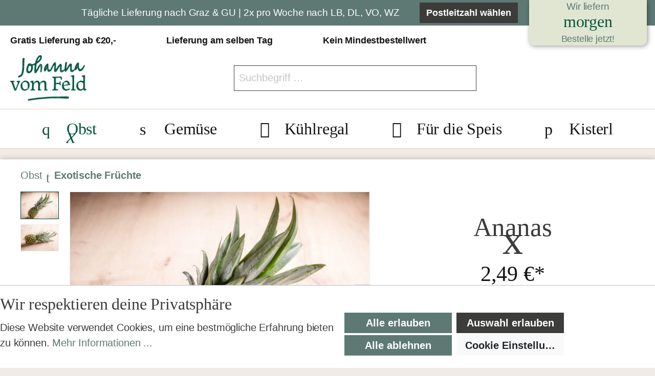

--- FILE ---
content_type: text/html; charset=UTF-8
request_url: https://www.vomfeld.at/p/ananas/
body_size: 33867
content:

<!DOCTYPE html>

<html lang="de-DE"
      itemscope="itemscope"
      itemtype="https://schema.org/WebPage">

                            
    <head>
                                    <meta charset="utf-8">
            
                            <meta name="viewport"
                      content="width=device-width, initial-scale=1, shrink-to-fit=no">
            
                            <meta name="author"
                      content=""/>
                <meta name="robots"
                      content="index,follow"/>
                <meta name="revisit-after"
                      content="15 days"/>
                <meta name="keywords"
                      content="Ananas. exotische Frucht"/>
                <meta name="description"
                      content="Ananas bei Johanna vom Feld online kaufen. ✔ Immer Frisch ✔ Viel Bio ✔ Ab € 20,- gratis Lieferung - noch heute!"/>
            
                <meta property="og:type"
          content="product"/>
    <meta property="og:site_name"
          content="Johanna vom Feld"/>
    <meta property="og:url"
          content="https://www.vomfeld.at/p/ananas/"/>
    <meta property="og:title"
          content="Ananas online bestellen | vomfeld.at"/>

    <meta property="og:description"
          content="Ananas bei Johanna vom Feld online kaufen. ✔ Immer Frisch ✔ Viel Bio ✔ Ab € 20,- gratis Lieferung - noch heute!"/>
    <meta property="og:image"
          content="https://www.vomfeld.at/media/c2/29/1f/1666257093/ananas22b6ec.jpg"/>

            <meta property="product:brand"
              content="vomfeld"/>
    
            <meta property="product:price:amount"
          content="2.49"/>
    <meta property="product:price:currency"
          content="EUR"/>
    <meta property="product:product_link"
          content="https://www.vomfeld.at/p/ananas/"/>

    <meta name="twitter:card"
          content="product"/>
    <meta name="twitter:site"
          content="Johanna vom Feld"/>
    <meta name="twitter:title"
          content="Ananas online bestellen | vomfeld.at"/>
    <meta name="twitter:description"
          content="Ananas bei Johanna vom Feld online kaufen. ✔ Immer Frisch ✔ Viel Bio ✔ Ab € 20,- gratis Lieferung - noch heute!"/>
    <meta name="twitter:image"
          content="https://www.vomfeld.at/media/c2/29/1f/1666257093/ananas22b6ec.jpg"/>

                            <meta itemprop="copyrightHolder"
                      content="Johanna vom Feld"/>
                <meta itemprop="copyrightYear"
                      content=""/>
                <meta itemprop="isFamilyFriendly"
                      content="true"/>
                <meta itemprop="image"
                      content="https://www.vomfeld.at/media/c7/0e/0a/1654696145/logo-vomfeld-desktop-1.png"/>
            
                                                
                    <link rel="shortcut icon"
                  href="https://www.vomfeld.at/media/84/9a/4a/1670247260/vomfeld-favicon.ico">
        
                                <link rel="apple-touch-icon"
                  sizes="180x180"
                  href="https://www.vomfeld.at/media/84/9a/4a/1670247260/vomfeld-favicon.ico">
                    
                            
            
    
    <link rel="canonical" href="https://www.vomfeld.at/p/ananas/" />

                    <title itemprop="name">Ananas online bestellen | vomfeld.at</title>
        
                                                                                <link rel="stylesheet"
                      href="https://www.vomfeld.at/theme/28e6136505b56d09c11f540f0a27d664/css/all.css?1745493440635527">
                                    

                <link rel="stylesheet" href="https://www.vomfeld.at/bundles/iwaveneusichttheme/fontawesome/css/all.min.css?1745493390173629">
    
        

                
                        <script>
        window.features = {"V6_5_0_0":false,"v6.5.0.0":false,"PERFORMANCE_TWEAKS":false,"performance.tweaks":false,"FEATURE_NEXT_1797":false,"feature.next.1797":false,"FEATURE_NEXT_11917":false,"feature.next.11917":false,"FEATURE_NEXT_16710":false,"feature.next.16710":false,"FEATURE_NEXT_13810":false,"feature.next.13810":false,"FEATURE_NEXT_13250":false,"feature.next.13250":false,"FEATURE_NEXT_17276":false,"feature.next.17276":false,"FEATURE_NEXT_16151":false,"feature.next.16151":false,"FEATURE_NEXT_16155":false,"feature.next.16155":false,"FEATURE_NEXT_14872":false,"feature.next.14872":false,"FEATURE_NEXT_19501":false,"feature.next.19501":false,"FEATURE_NEXT_15053":false,"feature.next.15053":false,"FEATURE_NEXT_17950":false,"feature.next.17950":false,"FEATURE_NEXT_14114":false,"feature.next.14114":false,"FEATURE_NEXT_18215":false,"feature.next.18215":false,"FEATURE_NEXT_12455":false,"feature.next.12455":false,"FEATURE_NEXT_15815":false,"feature.next.15815":false,"FEATURE_NEXT_14699":false,"feature.next.14699":false,"FEATURE_NEXT_15707":false,"feature.next.15707":false,"FEATURE_NEXT_15475":false,"feature.next.15475":false,"FEATURE_NEXT_14360":false,"feature.next.14360":false,"FEATURE_NEXT_15172":false,"feature.next.15172":false,"FEATURE_NEXT_15687":false,"feature.next.15687":false,"FEATURE_NEXT_14001":false,"feature.next.14001":false,"FEATURE_NEXT_7739":false,"feature.next.7739":false,"FEATURE_NEXT_16200":false,"feature.next.16200":false,"FEATURE_NEXT_13410":false,"feature.next.13410":false,"FEATURE_NEXT_15917":false,"feature.next.15917":false,"FEATURE_NEXT_15957":false,"feature.next.15957":false,"FEATURE_NEXT_16223":false,"feature.next.16223":false,"FEATURE_NEXT_13601":false,"feature.next.13601":false,"FEATURE_NEXT_16992":false,"feature.next.16992":false,"FEATURE_NEXT_7530":false,"feature.next.7530":false,"FEATURE_NEXT_16824":false,"feature.next.16824":false,"FEATURE_NEXT_16271":false,"feature.next.16271":false,"FEATURE_NEXT_15381":false,"feature.next.15381":false,"FEATURE_NEXT_17275":false,"feature.next.17275":false,"FEATURE_NEXT_17016":false,"feature.next.17016":false,"FEATURE_NEXT_16236":false,"feature.next.16236":false,"FEATURE_NEXT_16640":false,"feature.next.16640":false,"FEATURE_NEXT_17261":false,"feature.next.17261":false,"FEATURE_NEXT_17858":false,"feature.next.17858":false,"FEATURE_NEXT_6758":false,"feature.next.6758":false,"FEATURE_NEXT_18592":false,"feature.next.18592":false,"FEATURE_NEXT_19048":false,"feature.next.19048":false,"FEATURE_NEXT_19822":false,"feature.next.19822":false,"FEATURE_NEXT_17540":false,"feature.next.17540":false,"FEATURE_NEXT_18129":false,"feature.next.18129":false,"FEATURE_NEXT_19163":false,"feature.next.19163":false,"FEATURE_NEXT_18187":false,"feature.next.18187":false,"FEATURE_NEXT_17978":false,"feature.next.17978":false,"FEATURE_NEXT_17869":false,"feature.next.17869":false,"FEATURE_NEXT_11634":false,"feature.next.11634":false,"FEATURE_NEXT_18762":false,"feature.next.18762":false};
    </script>
        
                    <script type="text/javascript">
        var _paq = window._paq || [];
    var ironMatomoDataLayer = {
        'matomoUrl': "https://vomfeld.matomo.cloud/",
        'siteId': "1",
        'cookieDomain': "*.www.vomfeld.at",
        'startTracking': "0",
        'cookieName': "",
        'cookieValue': "",
        'cookieValueAsRegex': "",
        'requireCookieConsent': "",
        'track': [],
        'trackLast': [],
    };
            ironMatomoDataLayer.track.push(['setCookieDomain', "*.www.vomfeld.at"]);
                            ironMatomoDataLayer.track.push(['setEcommerceView',"SW10080","Ananas","",2.49]);
            ironMatomoDataLayer.trackLast.push(['trackPageView']);
    ironMatomoDataLayer.trackLast.push(['enableLinkTracking']);
    ironMatomoDataLayer.trackLast.push(['setTrackerUrl', ironMatomoDataLayer.matomoUrl + 'matomo.php']);
    ironMatomoDataLayer.trackLast.push(['setSiteId', ironMatomoDataLayer.siteId]);
    </script>
                                        

            
                

    

                            
            <script type="text/javascript" src='https://www.google.com/recaptcha/api.js?render=6Lc7GQUkAAAAAIojO88W3ML8ZEeQHbwUPtekrhc8' defer></script>
        <script>
                                        window.googleReCaptchaV3Active = true;
                    </script>
            
                    

                                                                                        
                                                                                                        
                                                                                                        
                                                                                                        
                                                                                                        
                                                                                                        
                                                                                                        
                                                                                                        
                                                                                                        
                                                                                                        
                                                                                                        
                                                                                                        
                                                                                                        
                                                                                                        
                                                                                                        
                                                                                                        
                                                                                                        
                                                                                                                                                        
                                                                                                        
                                                                                                                                                        
                                                                                                        
                                                                                    
            </head>

        
        <body class="is-ctl-product is-act-index">

                                                                                                    
                                                                                                        
                                                                                                        
                                                                                                        
                                                                                                        
                                                                                                        
                                                                                                        
                                                                                                        
                                                                                                        
                                                                                                        
                                                                                                        
                                                                                                        
                                                                                                        
                                                                                                        
                                                                                                        
                                                                                                        
                                                                                                        
                                                                                                                                                        
                                                                                                        
                                                                                                                                                        
                                                                                                        
                                                                                    
                <noscript class="noscript-main">
                
    <div role="alert"
         class="alert alert-info alert-has-icon">
                                    
                                                                                                                                                                                        
        <i class="fal fa-info-circle "></i>
                
                    <div class="alert-content-container">
                                                    
                                    <div class="alert-content">
                                                    Um unseren Shop in vollem Umfang nutzen zu können, empfehlen wir dir Javascript in deinem Browser zu aktivieren.
                                            </div>
                
                                                                </div>
            </div>
            </noscript>
        

                        <header class="header-main">
                <div class="countdown-container container">
            <div class="countdown-content">
                                                            
    <div class="iwvs-countdown-container">
                                                <span class="upper">Wir liefern</span>
                        <span class="highlight">morgen</span>
            <span class="lower">Bestelle jetzt!</span>
            </div>
                                                                <div class="iwvs-twdt-modal-toggle">
                            <a href="#twdtModal" class="" data-toggle="modal" data-target="#twdtModal">
                                <i class="fal fa-question-circle"></i> 
                            </a>
                        </div>
                                                </div>
        </div>

                                <div class="usp-bar" id="tw-usp-bar">
        <div class="container align-items-center">
            <div class="row">
                <div class="col-12 col-xl-9 d-flex align-items-center justify-content-center">
                    <div class="header-delivery-area">
                        <a href="/l/Liefergebiete/">Tägliche Lieferung nach Graz &amp; GU | 2x pro Woche nach LB, DL, VO, WZ <i class="fal fa-arrow-right"></i></a>
                    </div>
                </div>

                <div class="col-12 col-xl-1 d-flex justify-content-end">
                    <div class="iwvs-zip-modal-toggle">
                        <button type="button" class="btn btn-secondary" data-toggle="modal" data-target="#zipModal">
                                                            Postleitzahl wählen <i class="fal fa-map-marker-alt"></i>
                                                    </button>
                    </div>
                </div>
            </div>
        </div>
    </div>
            </header>

                <div class="tw-navigation default" id="tw-navigation">


            <div class="container">
                <div class="row align-items-center header-row">
                    <div class="usp-top-bar col-md-12 col-xl-8 d-none d-md-flex justify-content-between">
                                                                            <div class="tw-text">
                                <span>    
                                                                                                                                                                                        
        <i class="fal fa-check-circle "></i>
     Gratis Lieferung ab €20,-</span>
                            </div>
                                                                                                    <div class="tw-text">
                                <span>    
                                                                                                                                                                                        
        <i class="fal fa-check-circle "></i>
     Lieferung am selben Tag</span>
                            </div>
                                                                                                    <div class="tw-text">
                                <span>    
                                                                                                                                                                                        
        <i class="fal fa-check-circle "></i>
     Kein Mindestbestellwert</span>
                            </div>
                                            </div>
                </div>
            </div>

            <div class="container">
                <div class="row align-items-center header-row">
                                            <div class="col col-lg-auto header-logo-col order-2 order-lg-1">
                                <div class="header-logo-main">
                    <a class="header-logo-main-link"
               href="/"
               title="Zur Startseite wechseln">
                                    <picture class="header-logo-picture">
                                                                                        <source srcset="https://www.vomfeld.at/media/66/55/b0/1654696189/logo-vomfeld-tablet.png"
                                        media="(min-width: 768px) and (max-width: 991px)">
                                                    
                                                                                    <source srcset="https://www.vomfeld.at/media/01/11/7c/1655283988/logo-vomfeld-desktop.png"
                                        media="(max-width: 767px)">
                                                    
                                                                                    <img src="https://www.vomfeld.at/media/c7/0e/0a/1654696145/logo-vomfeld-desktop-1.png"
                                     alt="Zur Startseite wechseln"
                                     class="img-fluid header-logo-main-img"/>
                                                                        </picture>
                            </a>
            </div>
                        </div>
                    
                                            <div class="col-auto col-lg order-1 order-sm-1 header-search-col">
                            <div class="row justify-content-between">
                                <div class="col-sm-auto d-block d-lg-none nav-main-toggle-col">
                                                                            <div class="nav-main-toggle">
                                                                                            <button class="btn nav-main-toggle-btn header-actions-btn"
                                                        type="button"
                                                        data-offcanvas-menu="true"
                                                        aria-label="Menü">
                                                                                                                
                                                                                                                                                                                        
        <i class="fal fa-bars "></i>
                                                                                                        </button>
                                                                                    </div>
                                                                    </div>

                                                                    <div class="col-lg-6     d-md-none d-sm-none d-none d-lg-flex align-items-center pr-0" style="margin: 0 auto;">
                                        
                <div class="collapse"
         id="searchCollapse">
        <div class="header-search">
            <form action="/search"
                  method="get"
                  data-search-form="true"
                  data-search-widget-options='{&quot;searchWidgetMinChars&quot;:2}'
                  data-url="/suggest?search="
                  class="header-search-form">
                                    <div class="input-group">
                                                    <input type="search"
                                   name="search"
                                   class="form-control header-search-input"
                                   autocomplete="off"
                                   autocapitalize="off"
                                   placeholder="Suchbegriff ..."
                                   aria-label="Suchbegriff ..."
                                   value=""
                            >
                        
                                                                                                                <div class="input-group-append">
                                    <button type="submit"
                                            class="btn header-search-btn"
                                            aria-label="Suchen">
                                        <span class="header-search-icon">
                                                
                                                                                                                                                                                        
        <i class="fal fa-search "></i>
                                            </span>
                                    </button>
                                </div>
                                                                        </div>
                            </form>
        </div>
    </div>

                                        </div>
                                                            </div>
                        </div>
                    
                                            <div class="col-auto order-3 header-actions-col">
                            <div class="row no-gutters align-items-center">
                                                                                                    
                                
                                                                            <div class="col-auto d-lg-none">
                                            <div class="search-toggle">
                                                <button class="btn header-actions-btn search-toggle-btn js-search-toggle-btn collapsed"
                                                        type="button"
                                                        data-toggle="collapse"
                                                        data-target="#searchCollapse"
                                                        aria-expanded="false"
                                                        aria-controls="searchCollapse"
                                                        aria-label="Suchen">
                                                        
                                                                                                                                                                                        
        <i class="fal fa-search "></i>
                                                    </button>
                                            </div>
                                        </div>
                                                                    
                                                                                                            <div class="col-auto">
                                            <div class="header-wishlist">
                                                <a class="btn header-wishlist-btn header-actions-btn"
                                                   href="/wishlist"
                                                   title="Einkaufszettel"
                                                   aria-label="Einkaufszettel">
                                                        
            <span class="header-wishlist-icon">
                
                                                                                                                                                                                        
        <i class="fal fa-heart "></i>
            </span>
    
    
    
    <span class="badge badge-primary header-wishlist-badge"
          id="wishlist-basket"
          data-wishlist-storage="true"
          data-wishlist-storage-options="{&quot;listPath&quot;:&quot;\/wishlist\/list&quot;,&quot;mergePath&quot;:&quot;\/wishlist\/merge&quot;,&quot;tokenMergePath&quot;:&quot;2b2009933dcba37ba4e93a79a850b.vKoV6Dhkzpe7AsoBQWNfjVPCpQ9vLTZqAL9U869EkUA.yplxjQ0Wl9iLXZo4diw1oB-QyDwHbw8IMdgalPBwyAzq0leHe1e7pNdbpQ&quot;,&quot;pageletPath&quot;:&quot;\/wishlist\/merge\/pagelet&quot;,&quot;tokenPageletPath&quot;:&quot;be737d63598a20152f48610ee0dd.u9f6v56w0JJONJYHhYr530b9EAQ4XVLeWoai9XLkoQE.7bDP2fPdueECfMZU7biTmzWVfGUIbjebL__hmDi8zW_w4c3Uy4SRwAAD_Q&quot;}"
          data-wishlist-widget="true"
          data-wishlist-widget-options="{&quot;showCounter&quot;:true}"
    ></span>
                                                </a>
                                            </div>
                                        </div>
                                                                    
                                                                    <div class="col-auto">
                                        <div class="account-menu">
                                                <div class="dropdown">
                    <button class="btn account-menu-btn header-actions-btn"
                    type="button"
                    id="accountWidget"
                    data-offcanvas-account-menu="true"
                                            data-toggle="modal"
                        data-target="#loginModal"
                                        aria-haspopup="true"
                    aria-expanded="false"
                    aria-label="Mein Konto">
                    
                                                                                                                                                                                        
        <i class="fal fa-user "></i>
                </button>
        
            </div>
                                        </div>
                                    </div>
                                
                                                                                        <div class="col-auto">
            <div class="header-cart"
                 data-offcanvas-cart="true"
                 data-off-canvas-cart-options='{&quot;displayAllCarts&quot;:false}'
            >
                <div class="btn header-cart-btn header-actions-btn"
                     data-cart-widget="true">
                                <a href="/checkout/cart"
           title="Warenkorb"
           aria-label="Warenkorb"
           data-carttype="cart"
           class="header-cart-item"
        >
            <span class="header-cart-icon">
                    
                                                                                                                                                                                        
        <i class="fal fa-shopping-cart "></i>
                </span>
                                </a>

                            </div>
            </div>
        </div>
    
                                                            </div>
                        </div>
                                    </div>
            </div>

                        <div class="tw-main-navigation d-none d-lg-block d-md-none col-lg">
                <div class="container">
                    
    <div class="main-navigation"
         id="mainNavigation"
         data-flyout-menu="true">
                                    <nav class="nav main-navigation-menu"
                    itemscope="itemscope"
                    itemtype="http://schema.org/SiteNavigationElement">
                                                                
                        
                            
                
                                    <a class="nav-link main-navigation-link active"
                   href="https://www.vomfeld.at/c/obst/"
                   itemprop="url"
                   data-flyout-menu-trigger="df5c0b56652d4780a63211f22b458af2"                                       title="Obst">
                    <div class="main-navigation-link-text">
                        <span itemprop="name"><i class="vicon-fruit"></i>Obst</span>
                    </div>
                </a>
                                                
                
                                    <a class="nav-link main-navigation-link"
                   href="https://www.vomfeld.at/c/gemuese/"
                   itemprop="url"
                   data-flyout-menu-trigger="e69d5f106c8242c7844e39b04ff393b2"                                       title="Gemüse">
                    <div class="main-navigation-link-text">
                        <span itemprop="name"><i class="vicon-vegetables"></i>Gemüse</span>
                    </div>
                </a>
                                                
                
                                    <a class="nav-link main-navigation-link"
                   href="https://www.vomfeld.at/c/kuehlregal/"
                   itemprop="url"
                   data-flyout-menu-trigger="94ccb59b8525473b9d7410e4c99614df"                                       title="Kühlregal">
                    <div class="main-navigation-link-text">
                        <span itemprop="name"><i class="vicon-cheese"></i>Kühlregal</span>
                    </div>
                </a>
                                                
                
                                    <a class="nav-link main-navigation-link"
                   href="https://www.vomfeld.at/c/fuer-die-speis/"
                   itemprop="url"
                   data-flyout-menu-trigger="23d8fe523a39459fad9676660e1fdc3d"                                       title="Für die Speis">
                    <div class="main-navigation-link-text">
                        <span itemprop="name"><i class="vicon-bread"></i>Für die Speis</span>
                    </div>
                </a>
                                                
                
                                    <a class="nav-link main-navigation-link"
                   href="https://www.vomfeld.at/c/kisterl/"
                   itemprop="url"
                   data-flyout-menu-trigger="ce312b76fc1f4882a2416392326fb3d8"                                       title="Kisterl">
                    <div class="main-navigation-link-text">
                        <span itemprop="name"><i class="vicon-boxes"></i>Kisterl</span>
                    </div>
                </a>
                                        </nav>
                    
    </div>
                </div>
            </div>

                                                                                                                                                                                                                                                                                                                                                                                                                                                            
                                                            <div class="navigation-flyouts">
                                                                                                                                                                                    <div class="navigation-flyout"
                                                 data-flyout-menu-id="df5c0b56652d4780a63211f22b458af2">
                                                <div class="container">
                                                                                                                                <div class="row navigation-flyout-bar">
                            <div class="col">
                    <div class="navigation-flyout-category-link">
                                                                                    <a class="nav-link"
                                   href="https://www.vomfeld.at/c/obst/"
                                   itemprop="url"
                                   title="Obst">
                                                                            Zur Kategorie Obst
                                            
                                                                                                                                                                                        
        <i class="fal fa-arrow-right  icon-primary"></i>
                                                                        </a>
                                                                        </div>
                </div>
            
                            <div class="col-auto">
                    <div class="navigation-flyout-close js-close-flyout-menu">
                                        
                                                                                                                                                                                                            
        <i class="fas fa-times "></i>
                            </div>
                </div>
                    </div>
    
            <div class="row navigation-flyout-content">
                            <div class="col-8 col-xl-9">
                    <div class="navigation-flyout-categories">
                                                        
                    
    
    <div class="row navigation-flyout-categories is-level-0">
                                            
                            <div class="col-4 navigation-flyout-col">
                                                                        <a class="nav-item nav-link navigation-flyout-link is-level-0"
                               href="https://www.vomfeld.at/c/obst/aepfel-birnen-trauben/"
                               itemprop="url"
                                                              title="Äpfel, Birnen &amp; Trauben">
                                <span itemprop="name">Äpfel, Birnen &amp; Trauben</span>
                            </a>
                                            
                                                                            
        
    
    <div class="navigation-flyout-categories is-level-1">
            </div>
                                                            </div>
                                                        
                            <div class="col-4 navigation-flyout-col">
                                                                        <a class="nav-item nav-link navigation-flyout-link is-level-0"
                               href="https://www.vomfeld.at/c/obst/beeren-waldfruechte/"
                               itemprop="url"
                                                              title="Beeren &amp; Waldfrüchte">
                                <span itemprop="name">Beeren &amp; Waldfrüchte</span>
                            </a>
                                            
                                                                            
        
    
    <div class="navigation-flyout-categories is-level-1">
            </div>
                                                            </div>
                                                        
                            <div class="col-4 navigation-flyout-col">
                                                                        <a class="nav-item nav-link navigation-flyout-link is-level-0"
                               href="https://www.vomfeld.at/c/obst/exotische-fruechte/"
                               itemprop="url"
                                                              title="Exotische Früchte">
                                <span itemprop="name">Exotische Früchte</span>
                            </a>
                                            
                                                                            
        
    
    <div class="navigation-flyout-categories is-level-1">
            </div>
                                                            </div>
                                                        
                            <div class="col-4 navigation-flyout-col">
                                                                        <a class="nav-item nav-link navigation-flyout-link is-level-0"
                               href="https://www.vomfeld.at/c/obst/melonen-mangos/"
                               itemprop="url"
                                                              title="Melonen &amp; Mangos">
                                <span itemprop="name">Melonen &amp; Mangos</span>
                            </a>
                                            
                                                                            
        
    
    <div class="navigation-flyout-categories is-level-1">
            </div>
                                                            </div>
                                                        
                            <div class="col-4 navigation-flyout-col">
                                                                        <a class="nav-item nav-link navigation-flyout-link is-level-0"
                               href="https://www.vomfeld.at/c/obst/nuesse/"
                               itemprop="url"
                                                              title="Nüsse">
                                <span itemprop="name">Nüsse</span>
                            </a>
                                            
                                                                            
        
    
    <div class="navigation-flyout-categories is-level-1">
            </div>
                                                            </div>
                                                        
                            <div class="col-4 navigation-flyout-col">
                                                                        <a class="nav-item nav-link navigation-flyout-link is-level-0"
                               href="https://www.vomfeld.at/c/obst/steinobst/"
                               itemprop="url"
                                                              title="Steinobst">
                                <span itemprop="name">Steinobst</span>
                            </a>
                                            
                                                                            
        
    
    <div class="navigation-flyout-categories is-level-1">
            </div>
                                                            </div>
                                                        
                            <div class="col-4 navigation-flyout-col">
                                                                        <a class="nav-item nav-link navigation-flyout-link is-level-0"
                               href="https://www.vomfeld.at/c/obst/zitrusfruechte/"
                               itemprop="url"
                                                              title="Zitrusfrüchte">
                                <span itemprop="name">Zitrusfrüchte</span>
                            </a>
                                            
                                                                            
        
    
    <div class="navigation-flyout-categories is-level-1">
            </div>
                                                            </div>
                        </div>
                                            </div>
                </div>
            
                                            <div class="col-4 col-xl-3">
                    <div class="navigation-flyout-teaser">
                                                    <a class="navigation-flyout-teaser-image-container"
                               href="https://www.vomfeld.at/c/obst/"
                                                              title="Obst">
                                    
    




<img src="https://www.vomfeld.at/media/bb/c9/46/1665557010/obst-menue.jpg"          class="navigation-flyout-teaser-image" title="obst-menue" data-object-fit="cover"/>
                            </a>
                                            </div>
                </div>
                                    </div>
                                                                                                        </div>
                                            </div>
                                                                                                                                                                                                                                    <div class="navigation-flyout"
                                                 data-flyout-menu-id="e69d5f106c8242c7844e39b04ff393b2">
                                                <div class="container">
                                                                                                                                <div class="row navigation-flyout-bar">
                            <div class="col">
                    <div class="navigation-flyout-category-link">
                                                                                    <a class="nav-link"
                                   href="https://www.vomfeld.at/c/gemuese/"
                                   itemprop="url"
                                   title="Gemüse">
                                                                            Zur Kategorie Gemüse
                                            
                                                                                                                                                                                        
        <i class="fal fa-arrow-right  icon-primary"></i>
                                                                        </a>
                                                                        </div>
                </div>
            
                            <div class="col-auto">
                    <div class="navigation-flyout-close js-close-flyout-menu">
                                        
                                                                                                                                                                                                            
        <i class="fas fa-times "></i>
                            </div>
                </div>
                    </div>
    
            <div class="row navigation-flyout-content">
                            <div class="col-8 col-xl-9">
                    <div class="navigation-flyout-categories">
                                                        
                    
    
    <div class="row navigation-flyout-categories is-level-0">
                                            
                            <div class="col-4 navigation-flyout-col">
                                                                        <a class="nav-item nav-link navigation-flyout-link is-level-0"
                               href="https://www.vomfeld.at/c/gemuese/blattgemuese/"
                               itemprop="url"
                                                              title="Blattgemüse">
                                <span itemprop="name">Blattgemüse</span>
                            </a>
                                            
                                                                            
        
    
    <div class="navigation-flyout-categories is-level-1">
            </div>
                                                            </div>
                                                        
                            <div class="col-4 navigation-flyout-col">
                                                                        <a class="nav-item nav-link navigation-flyout-link is-level-0"
                               href="https://www.vomfeld.at/c/gemuese/bohnen-huelsenfruechte/"
                               itemprop="url"
                                                              title="Bohnen &amp; Hülsenfrüchte">
                                <span itemprop="name">Bohnen &amp; Hülsenfrüchte</span>
                            </a>
                                            
                                                                            
        
    
    <div class="navigation-flyout-categories is-level-1">
            </div>
                                                            </div>
                                                        
                            <div class="col-4 navigation-flyout-col">
                                                                        <a class="nav-item nav-link navigation-flyout-link is-level-0"
                               href="https://www.vomfeld.at/c/gemuese/brokkoli-kohl/"
                               itemprop="url"
                                                              title="Brokkoli &amp; Kohl">
                                <span itemprop="name">Brokkoli &amp; Kohl</span>
                            </a>
                                            
                                                                            
        
    
    <div class="navigation-flyout-categories is-level-1">
            </div>
                                                            </div>
                                                        
                            <div class="col-4 navigation-flyout-col">
                                                                        <a class="nav-item nav-link navigation-flyout-link is-level-0"
                               href="https://www.vomfeld.at/c/gemuese/kartoffeln-zwiebel/"
                               itemprop="url"
                                                              title="Kartoffeln, Zwiebel &amp; Co.">
                                <span itemprop="name">Kartoffeln, Zwiebel &amp; Co.</span>
                            </a>
                                            
                                                                            
        
    
    <div class="navigation-flyout-categories is-level-1">
            </div>
                                                            </div>
                                                        
                            <div class="col-4 navigation-flyout-col">
                                                                        <a class="nav-item nav-link navigation-flyout-link is-level-0"
                               href="https://www.vomfeld.at/c/gemuese/kraeuter-sprossen/"
                               itemprop="url"
                                                              title="Kräuter &amp; Sprossen">
                                <span itemprop="name">Kräuter &amp; Sprossen</span>
                            </a>
                                            
                                                                            
        
    
    <div class="navigation-flyout-categories is-level-1">
            </div>
                                                            </div>
                                                        
                            <div class="col-4 navigation-flyout-col">
                                                                        <a class="nav-item nav-link navigation-flyout-link is-level-0"
                               href="https://www.vomfeld.at/c/gemuese/paprika-pfefferoni-chili/"
                               itemprop="url"
                                                              title="Paprika, Pfefferoni &amp; Chili">
                                <span itemprop="name">Paprika, Pfefferoni &amp; Chili</span>
                            </a>
                                            
                                                                            
        
    
    <div class="navigation-flyout-categories is-level-1">
            </div>
                                                            </div>
                                                        
                            <div class="col-4 navigation-flyout-col">
                                                                        <a class="nav-item nav-link navigation-flyout-link is-level-0"
                               href="https://www.vomfeld.at/c/gemuese/pilze/"
                               itemprop="url"
                                                              title="Pilze">
                                <span itemprop="name">Pilze</span>
                            </a>
                                            
                                                                            
        
    
    <div class="navigation-flyout-categories is-level-1">
            </div>
                                                            </div>
                                                        
                            <div class="col-4 navigation-flyout-col">
                                                                        <a class="nav-item nav-link navigation-flyout-link is-level-0"
                               href="https://www.vomfeld.at/c/gemuese/salat-mais-co/"
                               itemprop="url"
                                                              title="Salat, Mais &amp; Co">
                                <span itemprop="name">Salat, Mais &amp; Co</span>
                            </a>
                                            
                                                                            
        
    
    <div class="navigation-flyout-categories is-level-1">
            </div>
                                                            </div>
                                                        
                            <div class="col-4 navigation-flyout-col">
                                                                        <a class="nav-item nav-link navigation-flyout-link is-level-0"
                               href="https://www.vomfeld.at/c/gemuese/spargel/"
                               itemprop="url"
                                                              title="Spargel">
                                <span itemprop="name">Spargel</span>
                            </a>
                                            
                                                                            
        
    
    <div class="navigation-flyout-categories is-level-1">
            </div>
                                                            </div>
                                                        
                            <div class="col-4 navigation-flyout-col">
                                                                        <a class="nav-item nav-link navigation-flyout-link is-level-0"
                               href="https://www.vomfeld.at/c/gemuese/tomaten-gurken/"
                               itemprop="url"
                                                              title="Tomaten &amp; Gurken">
                                <span itemprop="name">Tomaten &amp; Gurken</span>
                            </a>
                                            
                                                                            
        
    
    <div class="navigation-flyout-categories is-level-1">
            </div>
                                                            </div>
                                                        
                            <div class="col-4 navigation-flyout-col">
                                                                        <a class="nav-item nav-link navigation-flyout-link is-level-0"
                               href="https://www.vomfeld.at/c/gemuese/wurzelgemuese/"
                               itemprop="url"
                                                              title="Wurzelgemüse">
                                <span itemprop="name">Wurzelgemüse</span>
                            </a>
                                            
                                                                            
        
    
    <div class="navigation-flyout-categories is-level-1">
            </div>
                                                            </div>
                                                        
                            <div class="col-4 navigation-flyout-col">
                                                                        <a class="nav-item nav-link navigation-flyout-link is-level-0"
                               href="https://www.vomfeld.at/c/gemuese/zucchini-melanzani-kuerbis/"
                               itemprop="url"
                                                              title="Zucchini, Melanzani &amp; Kürbis">
                                <span itemprop="name">Zucchini, Melanzani &amp; Kürbis</span>
                            </a>
                                            
                                                                            
        
    
    <div class="navigation-flyout-categories is-level-1">
            </div>
                                                            </div>
                        </div>
                                            </div>
                </div>
            
                                            <div class="col-4 col-xl-3">
                    <div class="navigation-flyout-teaser">
                                                    <a class="navigation-flyout-teaser-image-container"
                               href="https://www.vomfeld.at/c/gemuese/"
                                                              title="Gemüse">
                                    
    




<img src="https://www.vomfeld.at/media/95/63/9e/1665557025/gemuese-menue.jpg"          class="navigation-flyout-teaser-image" title="gemuese-menue" data-object-fit="cover"/>
                            </a>
                                            </div>
                </div>
                                    </div>
                                                                                                        </div>
                                            </div>
                                                                                                                                                                                                                                    <div class="navigation-flyout"
                                                 data-flyout-menu-id="94ccb59b8525473b9d7410e4c99614df">
                                                <div class="container">
                                                                                                                                <div class="row navigation-flyout-bar">
                            <div class="col">
                    <div class="navigation-flyout-category-link">
                                                                                    <a class="nav-link"
                                   href="https://www.vomfeld.at/c/kuehlregal/"
                                   itemprop="url"
                                   title="Kühlregal">
                                                                            Zur Kategorie Kühlregal
                                            
                                                                                                                                                                                        
        <i class="fal fa-arrow-right  icon-primary"></i>
                                                                        </a>
                                                                        </div>
                </div>
            
                            <div class="col-auto">
                    <div class="navigation-flyout-close js-close-flyout-menu">
                                        
                                                                                                                                                                                                            
        <i class="fas fa-times "></i>
                            </div>
                </div>
                    </div>
    
            <div class="row navigation-flyout-content">
                            <div class="col-8 col-xl-9">
                    <div class="navigation-flyout-categories">
                                                        
                    
    
    <div class="row navigation-flyout-categories is-level-0">
                                            
                            <div class="col-4 navigation-flyout-col">
                                                                        <a class="nav-item nav-link navigation-flyout-link is-level-0"
                               href="https://www.vomfeld.at/c/kuehlregal/butter-fette/"
                               itemprop="url"
                                                              title="Butter &amp; Fette">
                                <span itemprop="name">Butter &amp; Fette</span>
                            </a>
                                            
                                                                            
        
    
    <div class="navigation-flyout-categories is-level-1">
            </div>
                                                            </div>
                                                        
                            <div class="col-4 navigation-flyout-col">
                                                                        <a class="nav-item nav-link navigation-flyout-link is-level-0"
                               href="https://www.vomfeld.at/c/kuehlregal/eier/"
                               itemprop="url"
                                                              title="Eier">
                                <span itemprop="name">Eier</span>
                            </a>
                                            
                                                                            
        
    
    <div class="navigation-flyout-categories is-level-1">
            </div>
                                                            </div>
                                                        
                            <div class="col-4 navigation-flyout-col">
                                                                        <a class="nav-item nav-link navigation-flyout-link is-level-0"
                               href="https://www.vomfeld.at/c/kuehlregal/joghurt/"
                               itemprop="url"
                                                              title="Joghurt">
                                <span itemprop="name">Joghurt</span>
                            </a>
                                            
                                                                            
        
    
    <div class="navigation-flyout-categories is-level-1">
            </div>
                                                            </div>
                                                        
                            <div class="col-4 navigation-flyout-col">
                                                                        <a class="nav-item nav-link navigation-flyout-link is-level-0"
                               href="https://www.vomfeld.at/c/kuehlregal/kaese-aufstrich/"
                               itemprop="url"
                                                              title="Käse &amp; Aufstrich">
                                <span itemprop="name">Käse &amp; Aufstrich</span>
                            </a>
                                            
                                                                            
        
    
    <div class="navigation-flyout-categories is-level-1">
            </div>
                                                            </div>
                                                        
                            <div class="col-4 navigation-flyout-col">
                                                                        <a class="nav-item nav-link navigation-flyout-link is-level-0"
                               href="https://www.vomfeld.at/c/kuehlregal/milch/"
                               itemprop="url"
                                                              title="Milch">
                                <span itemprop="name">Milch</span>
                            </a>
                                            
                                                                            
        
    
    <div class="navigation-flyout-categories is-level-1">
            </div>
                                                            </div>
                                                        
                            <div class="col-4 navigation-flyout-col">
                                                                        <a class="nav-item nav-link navigation-flyout-link is-level-0"
                               href="https://www.vomfeld.at/c/kuehlregal/rahm-obers-topfen/"
                               itemprop="url"
                                                              title="Rahm, Obers &amp; Topfen">
                                <span itemprop="name">Rahm, Obers &amp; Topfen</span>
                            </a>
                                            
                                                                            
        
    
    <div class="navigation-flyout-categories is-level-1">
            </div>
                                                            </div>
                                                        
                            <div class="col-4 navigation-flyout-col">
                                                                        <a class="nav-item nav-link navigation-flyout-link is-level-0"
                               href="https://www.vomfeld.at/c/kuehlregal/tofu/"
                               itemprop="url"
                                                              title="Tofu">
                                <span itemprop="name">Tofu</span>
                            </a>
                                            
                                                                            
        
    
    <div class="navigation-flyout-categories is-level-1">
            </div>
                                                            </div>
                        </div>
                                            </div>
                </div>
            
                                            <div class="col-4 col-xl-3">
                    <div class="navigation-flyout-teaser">
                                                    <a class="navigation-flyout-teaser-image-container"
                               href="https://www.vomfeld.at/c/kuehlregal/"
                                                              title="Kühlregal">
                                    
    




    
    
        
        <img src="https://www.vomfeld.at/media/43/7e/93/1671728761/kuehlregal.jpg"             srcset="https://www.vomfeld.at/thumbnail/43/7e/93/1671728761/kuehlregal_1920x1920.jpg 1920w, https://www.vomfeld.at/thumbnail/43/7e/93/1671728761/kuehlregal_800x800.jpg 800w, https://www.vomfeld.at/thumbnail/43/7e/93/1671728761/kuehlregal_400x400.jpg 400w"                 sizes="310px"
                 class="navigation-flyout-teaser-image" data-object-fit="cover"/>
                            </a>
                                            </div>
                </div>
                                    </div>
                                                                                                        </div>
                                            </div>
                                                                                                                                                                                                                                    <div class="navigation-flyout"
                                                 data-flyout-menu-id="23d8fe523a39459fad9676660e1fdc3d">
                                                <div class="container">
                                                                                                                                <div class="row navigation-flyout-bar">
                            <div class="col">
                    <div class="navigation-flyout-category-link">
                                                                                    <a class="nav-link"
                                   href="https://www.vomfeld.at/c/fuer-die-speis/"
                                   itemprop="url"
                                   title="Für die Speis">
                                                                            Zur Kategorie Für die Speis
                                            
                                                                                                                                                                                        
        <i class="fal fa-arrow-right  icon-primary"></i>
                                                                        </a>
                                                                        </div>
                </div>
            
                            <div class="col-auto">
                    <div class="navigation-flyout-close js-close-flyout-menu">
                                        
                                                                                                                                                                                                            
        <i class="fas fa-times "></i>
                            </div>
                </div>
                    </div>
    
            <div class="row navigation-flyout-content">
                            <div class="col-8 col-xl-9">
                    <div class="navigation-flyout-categories">
                                                        
                    
    
    <div class="row navigation-flyout-categories is-level-0">
                                            
                            <div class="col-4 navigation-flyout-col">
                                                                        <a class="nav-item nav-link navigation-flyout-link is-level-0"
                               href="https://www.vomfeld.at/c/fuer-die-speis/backzutaten/"
                               itemprop="url"
                                                              title="Backzutaten">
                                <span itemprop="name">Backzutaten</span>
                            </a>
                                            
                                                                            
        
    
    <div class="navigation-flyout-categories is-level-1">
            </div>
                                                            </div>
                                                        
                            <div class="col-4 navigation-flyout-col">
                                                                        <a class="nav-item nav-link navigation-flyout-link is-level-0"
                               href="https://www.vomfeld.at/c/fuer-die-speis/brot-semmel-co/"
                               itemprop="url"
                                                              title="Brot, Semmel &amp; Co">
                                <span itemprop="name">Brot, Semmel &amp; Co</span>
                            </a>
                                            
                                                                            
        
    
    <div class="navigation-flyout-categories is-level-1">
            </div>
                                                            </div>
                                                        
                            <div class="col-4 navigation-flyout-col">
                                                                        <a class="nav-item nav-link navigation-flyout-link is-level-0"
                               href="https://www.vomfeld.at/c/fuer-die-speis/essig-oel/"
                               itemprop="url"
                                                              title="Essig &amp; Öl">
                                <span itemprop="name">Essig &amp; Öl</span>
                            </a>
                                            
                                                                            
        
    
    <div class="navigation-flyout-categories is-level-1">
            </div>
                                                            </div>
                                                        
                            <div class="col-4 navigation-flyout-col">
                                                                        <a class="nav-item nav-link navigation-flyout-link is-level-0"
                               href="https://www.vomfeld.at/c/fuer-die-speis/fleisch-und-milchersatz/"
                               itemprop="url"
                                                              title="Fleisch- und Milchersatz">
                                <span itemprop="name">Fleisch- und Milchersatz</span>
                            </a>
                                            
                                                                            
        
    
    <div class="navigation-flyout-categories is-level-1">
            </div>
                                                            </div>
                                                        
                            <div class="col-4 navigation-flyout-col">
                                                                        <a class="nav-item nav-link navigation-flyout-link is-level-0"
                               href="https://www.vomfeld.at/c/fuer-die-speis/honig-marmelade-co/"
                               itemprop="url"
                                                              title="Honig, Marmelade &amp; Co">
                                <span itemprop="name">Honig, Marmelade &amp; Co</span>
                            </a>
                                            
                                                                            
        
    
    <div class="navigation-flyout-categories is-level-1">
            </div>
                                                            </div>
                                                        
                            <div class="col-4 navigation-flyout-col">
                                                                        <a class="nav-item nav-link navigation-flyout-link is-level-0"
                               href="https://www.vomfeld.at/c/fuer-die-speis/kaffee-tee-co/"
                               itemprop="url"
                                                              title="Kaffee, Tee &amp; Co">
                                <span itemprop="name">Kaffee, Tee &amp; Co</span>
                            </a>
                                            
                                                                            
        
    
    <div class="navigation-flyout-categories is-level-1">
            </div>
                                                            </div>
                                                        
                            <div class="col-4 navigation-flyout-col">
                                                                        <a class="nav-item nav-link navigation-flyout-link is-level-0"
                               href="https://www.vomfeld.at/c/fuer-die-speis/konserven-fertigprodukte-eingelegtes/"
                               itemprop="url"
                                                              title="Konserven, Fertigprodukte &amp; Eingelegtes">
                                <span itemprop="name">Konserven, Fertigprodukte &amp; Eingelegtes</span>
                            </a>
                                            
                                                                            
        
    
    <div class="navigation-flyout-categories is-level-1">
            </div>
                                                            </div>
                                                        
                            <div class="col-4 navigation-flyout-col">
                                                                        <a class="nav-item nav-link navigation-flyout-link is-level-0"
                               href="https://www.vomfeld.at/c/fuer-die-speis/mehl-getreide-co/"
                               itemprop="url"
                                                              title="Mehl, Getreide &amp; Co">
                                <span itemprop="name">Mehl, Getreide &amp; Co</span>
                            </a>
                                            
                                                                            
        
    
    <div class="navigation-flyout-categories is-level-1">
            </div>
                                                            </div>
                                                        
                            <div class="col-4 navigation-flyout-col">
                                                                        <a class="nav-item nav-link navigation-flyout-link is-level-0"
                               href="https://www.vomfeld.at/c/fuer-die-speis/mueslis-cerealien/"
                               itemprop="url"
                                                              title="Müslis &amp; Cerealien">
                                <span itemprop="name">Müslis &amp; Cerealien</span>
                            </a>
                                            
                                                                            
        
    
    <div class="navigation-flyout-categories is-level-1">
            </div>
                                                            </div>
                                                        
                            <div class="col-4 navigation-flyout-col">
                                                                        <a class="nav-item nav-link navigation-flyout-link is-level-0"
                               href="https://www.vomfeld.at/c/fuer-die-speis/nahrungsergaenzungen/"
                               itemprop="url"
                                                              title="Nahrungsergänzungen">
                                <span itemprop="name">Nahrungsergänzungen</span>
                            </a>
                                            
                                                                            
        
    
    <div class="navigation-flyout-categories is-level-1">
            </div>
                                                            </div>
                                                        
                            <div class="col-4 navigation-flyout-col">
                                                                        <a class="nav-item nav-link navigation-flyout-link is-level-0"
                               href="https://www.vomfeld.at/c/fuer-die-speis/pesto-sugo/"
                               itemprop="url"
                                                              title="Pesto &amp; Sugo">
                                <span itemprop="name">Pesto &amp; Sugo</span>
                            </a>
                                            
                                                                            
        
    
    <div class="navigation-flyout-categories is-level-1">
            </div>
                                                            </div>
                                                        
                            <div class="col-4 navigation-flyout-col">
                                                                        <a class="nav-item nav-link navigation-flyout-link is-level-0"
                               href="https://www.vomfeld.at/c/fuer-die-speis/reis-nudeln-co/"
                               itemprop="url"
                                                              title="Reis, Nudeln &amp; Co">
                                <span itemprop="name">Reis, Nudeln &amp; Co</span>
                            </a>
                                            
                                                                            
        
    
    <div class="navigation-flyout-categories is-level-1">
            </div>
                                                            </div>
                                                        
                            <div class="col-4 navigation-flyout-col">
                                                                        <a class="nav-item nav-link navigation-flyout-link is-level-0"
                               href="https://www.vomfeld.at/c/fuer-die-speis/saefte-mineral-co/"
                               itemprop="url"
                                                              title="Säfte, Mineral &amp; Co">
                                <span itemprop="name">Säfte, Mineral &amp; Co</span>
                            </a>
                                            
                                                                            
        
    
    <div class="navigation-flyout-categories is-level-1">
            </div>
                                                            </div>
                                                        
                            <div class="col-4 navigation-flyout-col">
                                                                        <a class="nav-item nav-link navigation-flyout-link is-level-0"
                               href="https://www.vomfeld.at/c/fuer-die-speis/saucen-dressings/"
                               itemprop="url"
                                                              title="Saucen &amp; Dressings">
                                <span itemprop="name">Saucen &amp; Dressings</span>
                            </a>
                                            
                                                                            
        
    
    <div class="navigation-flyout-categories is-level-1">
            </div>
                                                            </div>
                                                        
                            <div class="col-4 navigation-flyout-col">
                                                                        <a class="nav-item nav-link navigation-flyout-link is-level-0"
                               href="https://www.vomfeld.at/c/fuer-die-speis/salz-pfeffer-gewuerze/"
                               itemprop="url"
                                                              title="Salz, Pfeffer &amp; Gewürze">
                                <span itemprop="name">Salz, Pfeffer &amp; Gewürze</span>
                            </a>
                                            
                                                                            
        
    
    <div class="navigation-flyout-categories is-level-1">
            </div>
                                                            </div>
                                                        
                            <div class="col-4 navigation-flyout-col">
                                                                        <a class="nav-item nav-link navigation-flyout-link is-level-0"
                               href="https://www.vomfeld.at/c/fuer-die-speis/suesses-salziges/"
                               itemprop="url"
                                                              title="Süßes &amp; Salziges">
                                <span itemprop="name">Süßes &amp; Salziges</span>
                            </a>
                                            
                                                                            
        
    
    <div class="navigation-flyout-categories is-level-1">
            </div>
                                                            </div>
                                                        
                            <div class="col-4 navigation-flyout-col">
                                                                        <a class="nav-item nav-link navigation-flyout-link is-level-0"
                               href="https://www.vomfeld.at/c/fuer-die-speis/trockenobst-snacks/"
                               itemprop="url"
                                                              title="Trockenobst &amp; Snacks">
                                <span itemprop="name">Trockenobst &amp; Snacks</span>
                            </a>
                                            
                                                                            
        
    
    <div class="navigation-flyout-categories is-level-1">
            </div>
                                                            </div>
                                                        
                            <div class="col-4 navigation-flyout-col">
                                                                        <a class="nav-item nav-link navigation-flyout-link is-level-0"
                               href="https://www.vomfeld.at/c/fuer-die-speis/zucker-suessstoffe/"
                               itemprop="url"
                                                              title="Zucker &amp; Süßstoffe">
                                <span itemprop="name">Zucker &amp; Süßstoffe</span>
                            </a>
                                            
                                                                            
        
    
    <div class="navigation-flyout-categories is-level-1">
            </div>
                                                            </div>
                        </div>
                                            </div>
                </div>
            
                                            <div class="col-4 col-xl-3">
                    <div class="navigation-flyout-teaser">
                                                    <a class="navigation-flyout-teaser-image-container"
                               href="https://www.vomfeld.at/c/fuer-die-speis/"
                                                              title="Für die Speis">
                                    
    




<img src="https://www.vomfeld.at/media/69/04/5d/1665557046/kategorie-speis.jpg"          class="navigation-flyout-teaser-image" title="kategorie-speis" data-object-fit="cover"/>
                            </a>
                                            </div>
                </div>
                                    </div>
                                                                                                        </div>
                                            </div>
                                                                                                                                                                                                                                    <div class="navigation-flyout"
                                                 data-flyout-menu-id="ce312b76fc1f4882a2416392326fb3d8">
                                                <div class="container">
                                                                                                                                <div class="row navigation-flyout-bar">
                            <div class="col">
                    <div class="navigation-flyout-category-link">
                                                                                    <a class="nav-link"
                                   href="https://www.vomfeld.at/c/kisterl/"
                                   itemprop="url"
                                   title="Kisterl">
                                                                            Zur Kategorie Kisterl
                                            
                                                                                                                                                                                        
        <i class="fal fa-arrow-right  icon-primary"></i>
                                                                        </a>
                                                                        </div>
                </div>
            
                            <div class="col-auto">
                    <div class="navigation-flyout-close js-close-flyout-menu">
                                        
                                                                                                                                                                                                            
        <i class="fas fa-times "></i>
                            </div>
                </div>
                    </div>
    
            <div class="row navigation-flyout-content">
                            <div class="col-8 col-xl-9">
                    <div class="navigation-flyout-categories">
                                                        
                    
    
    <div class="row navigation-flyout-categories is-level-0">
                                            
                            <div class="col-4 navigation-flyout-col">
                                                                        <a class="nav-item nav-link navigation-flyout-link is-level-0"
                               href="https://www.vomfeld.at/c/kisterl/buerokisterl/"
                               itemprop="url"
                                                              title="Bürokisterl">
                                <span itemprop="name">Bürokisterl</span>
                            </a>
                                            
                                                                            
        
    
    <div class="navigation-flyout-categories is-level-1">
            </div>
                                                            </div>
                                                        
                            <div class="col-4 navigation-flyout-col">
                                                                        <a class="nav-item nav-link navigation-flyout-link is-level-0"
                               href="https://www.vomfeld.at/c/kisterl/gemischte-kisterl/"
                               itemprop="url"
                                                              title="Gemischte Kisterl">
                                <span itemprop="name">Gemischte Kisterl</span>
                            </a>
                                            
                                                                            
        
    
    <div class="navigation-flyout-categories is-level-1">
            </div>
                                                            </div>
                                                        
                            <div class="col-4 navigation-flyout-col">
                                                                        <a class="nav-item nav-link navigation-flyout-link is-level-0"
                               href="https://www.vomfeld.at/c/kisterl/gemuesekisterl/"
                               itemprop="url"
                                                              title="Gemüsekisterl">
                                <span itemprop="name">Gemüsekisterl</span>
                            </a>
                                            
                                                                            
        
    
    <div class="navigation-flyout-categories is-level-1">
            </div>
                                                            </div>
                                                        
                            <div class="col-4 navigation-flyout-col">
                                                                        <a class="nav-item nav-link navigation-flyout-link is-level-0"
                               href="https://www.vomfeld.at/c/kisterl/obstkisterl/"
                               itemprop="url"
                                                              title="Obstkisterl">
                                <span itemprop="name">Obstkisterl</span>
                            </a>
                                            
                                                                            
        
    
    <div class="navigation-flyout-categories is-level-1">
            </div>
                                                            </div>
                                                        
                            <div class="col-4 navigation-flyout-col">
                                                                        <a class="nav-item nav-link navigation-flyout-link is-level-0"
                               href="https://www.vomfeld.at/c/kisterl/rezeptkisterl/"
                               itemprop="url"
                                                              title="Rezeptkisterl">
                                <span itemprop="name">Rezeptkisterl</span>
                            </a>
                                            
                                                                            
        
    
    <div class="navigation-flyout-categories is-level-1">
            </div>
                                                            </div>
                        </div>
                                            </div>
                </div>
            
                                            <div class="col-4 col-xl-3">
                    <div class="navigation-flyout-teaser">
                                                    <a class="navigation-flyout-teaser-image-container"
                               href="https://www.vomfeld.at/c/kisterl/"
                                                              title="Kisterl">
                                    
    




<img src="https://www.vomfeld.at/media/98/1b/16/1665557067/kategorie-kisterl.jpg"          class="navigation-flyout-teaser-image" title="kategorie-kisterl" data-object-fit="cover"/>
                            </a>
                                            </div>
                </div>
                                    </div>
                                                                                                        </div>
                                            </div>
                                                                                                                                                                </div>
                                                
                            <div class="d-lg-none d-xl-none">
                    <div class="container">
                        
                <div class="collapse"
         id="searchCollapse">
        <div class="header-search">
            <form action="/search"
                  method="get"
                  data-search-form="true"
                  data-search-widget-options='{&quot;searchWidgetMinChars&quot;:2}'
                  data-url="/suggest?search="
                  class="header-search-form">
                                    <div class="input-group">
                                                    <input type="search"
                                   name="search"
                                   class="form-control header-search-input"
                                   autocomplete="off"
                                   autocapitalize="off"
                                   placeholder="Suchbegriff ..."
                                   aria-label="Suchbegriff ..."
                                   value=""
                            >
                        
                                                                                                                <div class="input-group-append">
                                    <button type="submit"
                                            class="btn header-search-btn"
                                            aria-label="Suchen">
                                        <span class="header-search-icon">
                                                
                                                                                                                                                                                        
        <i class="fal fa-search "></i>
                                            </span>
                                    </button>
                                </div>
                                                                        </div>
                            </form>
        </div>
    </div>

                        </div>
                </div>
            
        </div>
        
            
                                    <div class="d-none js-navigation-offcanvas-initial-content">
                                            

        
        <button class="btn btn-primary btn-block offcanvas-close js-offcanvas-close sticky-top">
                        
                                                                                                                                                                                                            
        <i class="fas fa-times  icon-sm"></i>
            
                    <span class="offcanvas-close-text">
             Menü schließen
            </span>
            </button>

            <div class="offcanvas-content-container">
                    <nav class="nav navigation-offcanvas-actions tw-navigation-offcanvas-actions">
                        
            
                        
            
                    
                
                </nav>

    
    <div class="navigation-offcanvas-container js-navigation-offcanvas">
        <div class="navigation-offcanvas-overlay-content js-navigation-offcanvas-overlay-content">
                                <a class="nav-item nav-link is-home-link navigation-offcanvas-link js-navigation-offcanvas-link"
       href="/widgets/menu/offcanvas"
       itemprop="url"
       title="Hauptmenü">
            <span class="navigation-offcanvas-link-icon js-navigation-offcanvas-loading-icon">
            
                                                                                                                                                                                        
        <i class="fal fa-bars "></i>
        </span>
    <span itemprop="Hauptmenü">
        Hauptmenü
    </span>
    </a>

                    <a class="nav-item nav-link navigation-offcanvas-headline"
       href="https://www.vomfeld.at/c/obst/exotische-fruechte/"
              itemprop="url">
                    <span itemprop="name">
                Exotische Früchte
            </span>
            </a>

                    
<a class="nav-item nav-link is-back-link navigation-offcanvas-link js-navigation-offcanvas-link"
   href="/widgets/menu/offcanvas?navigationId=df5c0b56652d4780a63211f22b458af2"
   itemprop="url"
   title="Zurück">
            <span class="navigation-offcanvas-link-icon js-navigation-offcanvas-loading-icon">
                    
                                                                                                                                                                                                                        
        <i class="fas fa-chevron-left  icon-sm"></i>
            </span>

        <span itemprop="name">
            Zurück
        </span>
    </a>
            
            <ul class="list-unstyled navigation-offcanvas-list">
                                    <li class="navigation-offcanvas-list-item">
            <a class="nav-item nav-link navigation-offcanvas-link is-current-category"
           href="https://www.vomfeld.at/c/obst/exotische-fruechte/"
           itemprop="url"
                      title="Exotische Früchte">
                            <span itemprop="name">
                    Exotische Früchte anzeigen
                </span>
                    </a>
    </li>
                
                                            </ul>
        </div>
    </div>
        </div>
                                        </div>
                    
            <main class="content-main">
                    <div class="flashbags container">
                            </div>
        
        
                                                        
                    <div class="container">
                                    <div class="container-main">
                        
                                <div class="product-detail tw-product-detail"
         itemscope
         itemtype="https://schema.org/Product">
                            <div class="product-detail-content">
                    
                        
                            <div class="breadcrumb cms-breadcrumb container">
                                        
                                                
                    <nav aria-label="breadcrumb">
                    <ol class="breadcrumb"
        itemscope
        itemtype="https://schema.org/BreadcrumbList">
        <div class="breadcrumb-inner">
                                                        
                                                        <li class="breadcrumb-item"
                                                itemprop="itemListElement"
                        itemscope
                        itemtype="https://schema.org/ListItem">
                                                    <a href="https://www.vomfeld.at/c/obst/"
                               class="breadcrumb-link "
                               title="Obst"
                                                              itemprop="item">
                                <link itemprop="url"
                                      href="https://www.vomfeld.at/c/obst/"/>
                                <span class="breadcrumb-title" itemprop="name">Obst</span>
                            </a>
                            <meta itemprop="position" content="df5c0b56652d4780a63211f22b458af2"/>
                                            </li>
                
                
                                                            <div class="breadcrumb-placeholder">
                            <i class="vicon-arrow-small"></i>
                        </div>
                                                                                
                                                        <li class="breadcrumb-item"
                        aria-current="page"                        itemprop="itemListElement"
                        itemscope
                        itemtype="https://schema.org/ListItem">
                                                    <a href="https://www.vomfeld.at/c/obst/exotische-fruechte/"
                               class="breadcrumb-link  is-active"
                               title="Exotische Früchte"
                                                              itemprop="item">
                                <link itemprop="url"
                                      href="https://www.vomfeld.at/c/obst/exotische-fruechte/"/>
                                <span class="breadcrumb-title" itemprop="name">Exotische Früchte</span>
                            </a>
                            <meta itemprop="position" content="f1e5d0cfb4394a8ba242439d31d4f931"/>
                                            </li>
                
                
                                                                        </div>
    </ol>
            </nav>
                            </div>
                    
        
                    <div class="row product-detail-main">
                                    <div class="d-flex align-items-center justify-content-center mr-auto ml-auto d-lg-none">
                                                    <div class="product-detail-name"
                                 itemprop="name">
                                <h1>Ananas</h1>
                            </div>
                                            </div>
                                                    <div class="col-lg-7 product-detail-media tw-product-media-slider">
                                                            
    
        
            
    
    
    
                
    <div class="cms-element-">
                    
                
                                    
                                                        
                    <div class="row gallery-slider-row is-loading js-gallery-zoom-modal-container"
                    data-magnifier="true"
                            data-magnifier-options='{"zoomImageContainerSelector":".product-zoom-container"}'
        
                data-gallery-slider="true"
        data-gallery-slider-options='{&quot;slider&quot;:{&quot;navPosition&quot;:&quot;bottom&quot;,&quot;speed&quot;:500,&quot;gutter&quot;:5,&quot;controls&quot;:true,&quot;autoHeight&quot;:false,&quot;startIndex&quot;:-7},&quot;thumbnailSlider&quot;:{&quot;items&quot;:5,&quot;slideBy&quot;:4,&quot;controls&quot;:true,&quot;startIndex&quot;:-7,&quot;responsive&quot;:{&quot;xs&quot;:{&quot;enabled&quot;:false,&quot;controls&quot;:false},&quot;sm&quot;:{&quot;enabled&quot;:false,&quot;controls&quot;:false},&quot;md&quot;:{&quot;axis&quot;:&quot;vertical&quot;},&quot;lg&quot;:{&quot;axis&quot;:&quot;vertical&quot;},&quot;xl&quot;:{&quot;axis&quot;:&quot;vertical&quot;}}}}'
        >

                                                <div class="gallery-slider-col col order-1 order-md-2"
                                 data-zoom-modal="true">
                                                                <div class="base-slider gallery-slider">
                                                                                                                                                                                                                            <div class="gallery-slider-container"
                                                         data-gallery-slider-container="true">
                                                                                                                                                                                                                                                        <div class="gallery-slider-item-container">
                                                                        <div class="gallery-slider-item is-contain js-magnifier-container" style="min-height: 430px">
                                                                            
                                                                                                                                                                                                                                        
                                                                                                                                                                                                                                        
                                                                                
    




    
    
        
        <img src="https://www.vomfeld.at/media/c2/29/1f/1666257093/ananas22b6ec.jpg"             srcset="https://www.vomfeld.at/thumbnail/c2/29/1f/1666257093/ananas22b6ec_1280x1280.jpg 1280w, https://www.vomfeld.at/thumbnail/c2/29/1f/1666257093/ananas22b6ec_600x600.jpg 600w, https://www.vomfeld.at/thumbnail/c2/29/1f/1666257093/ananas22b6ec_200x200.jpg 200w"                  class="img-fluid gallery-slider-image magnifier-image js-magnifier-image" alt="Ananas" title="ananas2" data-full-image="https://www.vomfeld.at/media/c2/29/1f/1666257093/ananas22b6ec.jpg" data-object-fit="contain" itemprop="image"/>
                                                                        </div>
                                                                    </div>
                                                                                                                                                                                                                                                                <div class="gallery-slider-item-container">
                                                                        <div class="gallery-slider-item is-contain js-magnifier-container" style="min-height: 430px">
                                                                            
                                                                                                                                                                                                                                        
                                                                                                                                                                                                                                        
                                                                                
    




    
    
        
        <img src="https://www.vomfeld.at/media/4c/c7/b9/1666257109/ananas36656.jpg"             srcset="https://www.vomfeld.at/thumbnail/4c/c7/b9/1666257109/ananas36656_1280x1280.jpg 1280w, https://www.vomfeld.at/thumbnail/4c/c7/b9/1666257109/ananas36656_600x600.jpg 600w, https://www.vomfeld.at/thumbnail/4c/c7/b9/1666257109/ananas36656_200x200.jpg 200w"                  class="img-fluid gallery-slider-image magnifier-image js-magnifier-image" alt="Ananas" title="ananas" data-full-image="https://www.vomfeld.at/media/4c/c7/b9/1666257109/ananas36656.jpg" data-object-fit="contain" itemprop="image"/>
                                                                        </div>
                                                                    </div>
                                                                                                                                                                                                                                        </div>
                                                
                                                                                                                                                            <div class="gallery-slider-controls"
                                                             data-gallery-slider-controls="true">
                                                                                                                                                                                                <button class="base-slider-controls-prev gallery-slider-controls-prev is-nav-prev-inside"
                                                                            aria-label="Vorheriges">
                                                                                
                                                                                                                                                                                                                        
        <i class="fas fa-chevron-left "></i>
                                                                        </button>
                                                                
                                                                                                                                    <button class="base-slider-controls-next gallery-slider-controls-next is-nav-next-inside"
                                                                            aria-label="Nächstes">
                                                                                
                                                                                                                                                                                                                        
        <i class="fas fa-chevron-right "></i>
                                                                        </button>
                                                                                                                                                                                    </div>
                                                                                                                                                                                                                            
                                                                                                                        <div class="base-slider-dots ">
                                                                                                                                                                                                                        <button class="base-slider-dot"
                                                                    data-nav-dot="1"
                                                                    tabindex="-1"></button>
                                                                                                                                                                                                                                <button class="base-slider-dot"
                                                                    data-nav-dot="2"
                                                                    tabindex="-1"></button>
                                                                                                                                                                                                        </div>
                                                                                                            </div>
                            </div>
                        
        
                                    <div class="gallery-slider-thumbnails-col col-0 col-md-auto order-2 order-md-1 is-left">
                    <div class="gallery-slider-thumbnails-container">
                                                                                                <div class="gallery-slider-thumbnails"
                                                 data-gallery-slider-thumbnails="true">
                                                                                                                                                                                                                        <div class="gallery-slider-thumbnails-item">
                                                                                                                                    <div class="gallery-slider-thumbnails-item-inner">
                                                                        
                                                                                                                                                                                                                            
                                                                            
    




    
    
        
        <img src="https://www.vomfeld.at/media/c2/29/1f/1666257093/ananas22b6ec.jpg"             srcset="https://www.vomfeld.at/thumbnail/c2/29/1f/1666257093/ananas22b6ec_1280x1280.jpg 1280w, https://www.vomfeld.at/thumbnail/c2/29/1f/1666257093/ananas22b6ec_600x600.jpg 600w, https://www.vomfeld.at/thumbnail/c2/29/1f/1666257093/ananas22b6ec_200x200.jpg 200w"                 sizes="200px"
                 class="gallery-slider-thumbnails-image" alt="Ananas" title="ananas2" itemprop="image"/>
                                                                    </div>
                                                                                                                            </div>
                                                                                                                                                                                                                                <div class="gallery-slider-thumbnails-item">
                                                                                                                                    <div class="gallery-slider-thumbnails-item-inner">
                                                                        
                                                                                                                                                                                                                            
                                                                            
    




    
    
        
        <img src="https://www.vomfeld.at/media/4c/c7/b9/1666257109/ananas36656.jpg"             srcset="https://www.vomfeld.at/thumbnail/4c/c7/b9/1666257109/ananas36656_1280x1280.jpg 1280w, https://www.vomfeld.at/thumbnail/4c/c7/b9/1666257109/ananas36656_600x600.jpg 600w, https://www.vomfeld.at/thumbnail/4c/c7/b9/1666257109/ananas36656_200x200.jpg 200w"                 sizes="200px"
                 class="gallery-slider-thumbnails-image" alt="Ananas" title="ananas" itemprop="image"/>
                                                                    </div>
                                                                                                                            </div>
                                                                                                                                                                                                        </div>
                                        
                        
                                                                                                <div data-thumbnail-slider-controls="true" class="gallery-slider-thumbnails-controls">
                                                    <button class="base-slider-controls-prev gallery-slider-thumbnails-controls-prev">
                        
                                                                                                                                                                                        
        <i class="fas fa-chevron-up "></i>
                </button>

                                                    <button class="base-slider-controls-next gallery-slider-thumbnails-controls-next">
                        
                                                                                                                                                                                        
        <i class="fas fa-chevron-down "></i>
                </button>
                                            </div>
                                        
                                            </div>
                </div>
                    
                                                                                <div class="zoom-modal-wrapper">
                                                                            <div class="modal is-fullscreen zoom-modal js-zoom-modal"
                                             data-image-zoom-modal="true"
                                             tabindex="-1"
                                             role="dialog">
                                                                                            <div class="modal-dialog"
                                                     role="document">
                                                                                                            <div class="modal-content" data-modal-gallery-slider="true">
                                                                                                                            <button type="button"
                                                                        class="modal-close close"
                                                                        data-dismiss="modal"
                                                                        aria-label="Close">
                                                                        <span aria-hidden="true">
            
                                                                                                                                                                                                            
        <i class="fas fa-times  icon-sm"></i>
        </span>
                                                                </button>
                                                            
                                                                                                                            <div class="modal-body">

                                                                                                                                            <div class="zoom-modal-actions btn-group"
                                                                             role="group"
                                                                             aria-label="zoom actions">

                                                                                                                                                            <button class="btn btn-light image-zoom-btn js-image-zoom-out">
                                                                                            
                                                                                                                                                                                        
        <i class="fas fa-minus "></i>
                                                                                    </button>
                                                                            
                                                                                                                                                            <button class="btn btn-light image-zoom-btn js-image-zoom-reset">
                                                                                            
                                                                                                                                                                                        
        <i class="fas fa-compress "></i>
                                                                                    </button>
                                                                            
                                                                                                                                                            <button class="btn btn-light image-zoom-btn js-image-zoom-in">
                                                                                            
                                                                                                                                                                                        
        <i class="fas fa-plus "></i>
                                                                                    </button>
                                                                                                                                                    </div>
                                                                    
                                                                                                                                            <div class="gallery-slider"
                                                                             data-gallery-slider-container=true>
                                                                                                                                                                                                                                                                                                                                        <div class="gallery-slider-item">
                                                                                                                                                                                            <div class="image-zoom-container"
                                                                                                     data-image-zoom="true">
                                                                                                                                                                                                            





    
    
        
        <img data-src="https://www.vomfeld.at/media/c2/29/1f/1666257093/ananas22b6ec.jpg"             data-srcset="https://www.vomfeld.at/media/c2/29/1f/1666257093/ananas22b6ec.jpg 1281w, https://www.vomfeld.at/thumbnail/c2/29/1f/1666257093/ananas22b6ec_1280x1280.jpg 1280w, https://www.vomfeld.at/thumbnail/c2/29/1f/1666257093/ananas22b6ec_600x600.jpg 600w, https://www.vomfeld.at/thumbnail/c2/29/1f/1666257093/ananas22b6ec_200x200.jpg 200w"                  class="gallery-slider-image js-image-zoom-element js-load-img" alt="Ananas" title="ananas2"/>
                                                                                                                                                                                                    </div>
                                                                                                                                                                                    </div>
                                                                                                                                                                                                                                                                                                                                                <div class="gallery-slider-item">
                                                                                                                                                                                            <div class="image-zoom-container"
                                                                                                     data-image-zoom="true">
                                                                                                                                                                                                            





    
    
        
        <img data-src="https://www.vomfeld.at/media/4c/c7/b9/1666257109/ananas36656.jpg"             data-srcset="https://www.vomfeld.at/media/4c/c7/b9/1666257109/ananas36656.jpg 1281w, https://www.vomfeld.at/thumbnail/4c/c7/b9/1666257109/ananas36656_1280x1280.jpg 1280w, https://www.vomfeld.at/thumbnail/4c/c7/b9/1666257109/ananas36656_600x600.jpg 600w, https://www.vomfeld.at/thumbnail/4c/c7/b9/1666257109/ananas36656_200x200.jpg 200w"                  class="gallery-slider-image js-image-zoom-element js-load-img" alt="Ananas" title="ananas"/>
                                                                                                                                                                                                    </div>
                                                                                                                                                                                    </div>
                                                                                                                                                                                                                                                                                                                        </div>
                                                                    
                                                                                                                                                                                                                        <div class="gallery-slider-controls"
                                                                                 data-gallery-slider-controls="true">
                                                                                                                                                                    <button class="base-slider-controls-prev gallery-slider-controls-prev"
                                                                                            aria-label="Vorheriges">
                                                                                                
                                                                                                                                                                                                                        
        <i class="fas fa-chevron-left "></i>
                                                                                        </button>
                                                                                
                                                                                                                                                                    <button class="base-slider-controls-next gallery-slider-controls-next"
                                                                                            aria-label="Nächstes">
                                                                                                
                                                                                                                                                                                                                        
        <i class="fas fa-chevron-right "></i>
                                                                                        </button>
                                                                                                                                                            </div>
                                                                                                                                                                                                            </div>
                                                            
                                                                                                                                                                                                <div class="modal-footer">
                                                                            <div class="gallery-slider-modal-controls">
        <div data-thumbnail-slider-controls="true" class="gallery-slider-modal-thumbnails">
            <button class="base-slider-controls-prev gallery-slider-thumbnails-controls-prev"
                    aria-label="Vorheriges">
                    
                                                                                                                                                                                                                        
        <i class="fas fa-chevron-left "></i>
                </button>
            <button class="base-slider-controls-next gallery-slider-thumbnails-controls-next"
                    aria-label="Nächstes">
                    
                                                                                                                                                                                                                        
        <i class="fas fa-chevron-right "></i>
                </button>
        </div>
    </div>

                                                                                                                                                    <div class="gallery-slider-thumbnails"
                                                                                 data-gallery-slider-thumbnails=true>
                                                                                                                                                                                                                                                                                                                                                        <div class="gallery-slider-thumbnails-item">
                                                                                                                                                                                                    <div class="gallery-slider-thumbnails-item-inner">
                                                                                                        
    




    
    
        
        <img data-src="https://www.vomfeld.at/media/c2/29/1f/1666257093/ananas22b6ec.jpg"             data-srcset="https://www.vomfeld.at/thumbnail/c2/29/1f/1666257093/ananas22b6ec_1280x1280.jpg 1280w, https://www.vomfeld.at/thumbnail/c2/29/1f/1666257093/ananas22b6ec_600x600.jpg 600w, https://www.vomfeld.at/thumbnail/c2/29/1f/1666257093/ananas22b6ec_200x200.jpg 200w"                 sizes="200px"
                 class="gallery-slider-thumbnails-image js-load-img" alt="Ananas" title="ananas2"/>
                                                                                                    </div>
                                                                                                                                                                                            </div>
                                                                                                                                                                                                                                                                                                                                                                <div class="gallery-slider-thumbnails-item">
                                                                                                                                                                                                    <div class="gallery-slider-thumbnails-item-inner">
                                                                                                        
    




    
    
        
        <img data-src="https://www.vomfeld.at/media/4c/c7/b9/1666257109/ananas36656.jpg"             data-srcset="https://www.vomfeld.at/thumbnail/4c/c7/b9/1666257109/ananas36656_1280x1280.jpg 1280w, https://www.vomfeld.at/thumbnail/4c/c7/b9/1666257109/ananas36656_600x600.jpg 600w, https://www.vomfeld.at/thumbnail/4c/c7/b9/1666257109/ananas36656_200x200.jpg 200w"                 sizes="200px"
                 class="gallery-slider-thumbnails-image js-load-img" alt="Ananas" title="ananas"/>
                                                                                                    </div>
                                                                                                                                                                                            </div>
                                                                                                                                                                                                                                                                                                                                        </div>
                                                                                                                                            </div>
                                                                                                                                                                                    </div>
                                                                                                    </div>
                                                                                    </div>
                                                                    </div>
                                                    
            </div>

                        </div>
                                            </div>
                
                                    <div class="col-lg-5 product-detail-buy">
                        <div class="tw-product-detail-buy-inner" id="buy-button-accordion">
                                                            <div class="row align-items-center d-none d-lg-flex">
                                                                <div class="col product-detail-name-container">
                                                                                    <div class="product-detail-name"
                    itemprop="name">
                    <h1>Ananas</h1>
                </div>

                                <div class="product-zoom-wrapper">
                    <div class="product-zoom-container">
                    </div>
                </div>
            
                    </div>
                                    </div>
                                                        
        <div class="js-magnifier-zoom-image-container">
                                                        <div itemprop="brand" itemtype="https://schema.org/Brand" itemscope>
                        <meta itemprop="name" content="vomfeld" />
                    </div>
                            
                                        
                                        
                                        
                                        
                                        
                                        
                            <meta itemprop="releaseDate"
                      content="2026-01-22"/>
                    
                                                    
                        <div itemprop="offers"
                 itemscope
                 itemtype="http://schema.org/Offer">
                                                            <meta itemprop="url"
                              content="https://www.vomfeld.at/p/ananas/"/>
                    
                                                                
                                            <meta itemprop="priceCurrency"
                              content="EUR"/>
                    
                                                        <div class="product-detail-price-container">
                                        
        
        <meta itemprop="price"
              content="2.49">

                        
            
    <div class="product-detail-price-container">
        <p class="product-detail-price">
            2,49 €*

                    </p>

                    </div>

                        <div class="product-detail-price-unit">
                
                    <span class="price-unit-content">
                1 Stk.
            </span>
            </div>

                                            </div>
                    
    
                                                        <div class="product-detail-tax-container">
                                                                                        
                            <p class="product-detail-tax">
                                                                    <a class="product-detail-tax-link"
                                       href="/widgets/cms/f66c8bc301a54f3399b16c32d42a0043"
                                       title="Preise inkl. MwSt. zzgl. Versandkosten"
                                       data-toggle="modal"
                                       data-url="/widgets/cms/f66c8bc301a54f3399b16c32d42a0043">
                                        Preise inkl. MwSt. zzgl. Versandkosten
                                    </a>
                                                            </p>
                        </div>
                    
    
                    
                                                                
                                            <div class="product-detail-delivery-information">
                                                
    <div class="product-delivery-information">
        
                                </div>
                        </div>
                                    
                                                    
                        
                    <div class="product-detail-bundle-information">
                                </div>
        

            <div class="product-detail-form-container">
                                                                    
                                
                                    <div class="card">
                                            <p class="card-header" id="buy-once-collapse-header">
                            <button class="btn btn-link card-header text-light collapse" data-toggle="collapse"
                                    data-target="#buy-once-collapse" aria-expanded="true"
                                    aria-controls="buy-once-collapse">
                                <span class="accordion-title">
                                    Einmalige Bestellung
                                </span>
                                <span class="accordion-arrow">
                                    <i class="fas fa-chevron-down"></i>
                                </span>
                            </button>
                        </p>
                    
                    <div class="card-body p-4 bg-light collapse show" id="buy-once-collapse"
                         aria-labelledby="buy-once-collapse-header" data-parent="#buy-button-accordion">
                        <form
                            id="productDetailPageBuyProductForm"
                            action="/checkout/line-item/add"
                            method="post"
                            class="buy-widget"
                            data-add-to-cart="true">

                                                            <input type="hidden" name="_csrf_token" value="abe5ae5.hlRqQURfZmSjvI3eqgZv3yjZ8AoUJw_owdILpR-CPt0.9iM_MTQNMjfy9c6qn3QWtkKNyDJOU2Ogsqh_6nvqcpbIbBB1d2kjEdXkzA">
                            
                                                        
                                                                

                                
                                
                                
                                                                    <div class="form-row buy-widget-container">
                                                                                    <div class="col-4 d-flex align-items-center">
                                                <div
                                                    class="product-detail-amount-label">Anzahl: </div>
                                            </div>
                                            <div class="col-8">
                                                                                                    <select name="lineItems[a19bfe8e7ad74b0bba6c7cf57b8d290a][quantity]"
                                                            class="custom-select product-detail-quantity-select">
                                                                                                                    <option value="1">
                                                                1 x
                                                                                                                                     1 Stk.                                                                                                                            </option>
                                                                                                                    <option value="2">
                                                                2 x
                                                                                                                                                                                                            1 Stk.
                                                                                                                                                                                                </option>
                                                                                                                    <option value="3">
                                                                3 x
                                                                                                                                                                                                            1 Stk.
                                                                                                                                                                                                </option>
                                                                                                                    <option value="4">
                                                                4 x
                                                                                                                                                                                                            1 Stk.
                                                                                                                                                                                                </option>
                                                                                                                    <option value="5">
                                                                5 x
                                                                                                                                                                                                            1 Stk.
                                                                                                                                                                                                </option>
                                                                                                                    <option value="6">
                                                                6 x
                                                                                                                                                                                                            1 Stk.
                                                                                                                                                                                                </option>
                                                                                                                    <option value="7">
                                                                7 x
                                                                                                                                                                                                            1 Stk.
                                                                                                                                                                                                </option>
                                                                                                                    <option value="8">
                                                                8 x
                                                                                                                                                                                                            1 Stk.
                                                                                                                                                                                                </option>
                                                                                                                    <option value="9">
                                                                9 x
                                                                                                                                                                                                            1 Stk.
                                                                                                                                                                                                </option>
                                                                                                                    <option value="10">
                                                                10 x
                                                                                                                                                                                                            1 Stk.
                                                                                                                                                                                                </option>
                                                                                                                    <option value="11">
                                                                11 x
                                                                                                                                                                                                            1 Stk.
                                                                                                                                                                                                </option>
                                                                                                                    <option value="12">
                                                                12 x
                                                                                                                                                                                                            1 Stk.
                                                                                                                                                                                                </option>
                                                                                                                    <option value="13">
                                                                13 x
                                                                                                                                                                                                            1 Stk.
                                                                                                                                                                                                </option>
                                                                                                                    <option value="14">
                                                                14 x
                                                                                                                                                                                                            1 Stk.
                                                                                                                                                                                                </option>
                                                                                                                    <option value="15">
                                                                15 x
                                                                                                                                                                                                            1 Stk.
                                                                                                                                                                                                </option>
                                                                                                                    <option value="16">
                                                                16 x
                                                                                                                                                                                                            1 Stk.
                                                                                                                                                                                                </option>
                                                                                                                    <option value="17">
                                                                17 x
                                                                                                                                                                                                            1 Stk.
                                                                                                                                                                                                </option>
                                                                                                                    <option value="18">
                                                                18 x
                                                                                                                                                                                                            1 Stk.
                                                                                                                                                                                                </option>
                                                                                                                    <option value="19">
                                                                19 x
                                                                                                                                                                                                            1 Stk.
                                                                                                                                                                                                </option>
                                                                                                                    <option value="20">
                                                                20 x
                                                                                                                                                                                                            1 Stk.
                                                                                                                                                                                                </option>
                                                                                                                    <option value="21">
                                                                21 x
                                                                                                                                                                                                            1 Stk.
                                                                                                                                                                                                </option>
                                                                                                                    <option value="22">
                                                                22 x
                                                                                                                                                                                                            1 Stk.
                                                                                                                                                                                                </option>
                                                                                                                    <option value="23">
                                                                23 x
                                                                                                                                                                                                            1 Stk.
                                                                                                                                                                                                </option>
                                                                                                                    <option value="24">
                                                                24 x
                                                                                                                                                                                                            1 Stk.
                                                                                                                                                                                                </option>
                                                                                                                    <option value="25">
                                                                25 x
                                                                                                                                                                                                            1 Stk.
                                                                                                                                                                                                </option>
                                                                                                                    <option value="26">
                                                                26 x
                                                                                                                                                                                                            1 Stk.
                                                                                                                                                                                                </option>
                                                                                                                    <option value="27">
                                                                27 x
                                                                                                                                                                                                            1 Stk.
                                                                                                                                                                                                </option>
                                                                                                                    <option value="28">
                                                                28 x
                                                                                                                                                                                                            1 Stk.
                                                                                                                                                                                                </option>
                                                                                                                    <option value="29">
                                                                29 x
                                                                                                                                                                                                            1 Stk.
                                                                                                                                                                                                </option>
                                                                                                                    <option value="30">
                                                                30 x
                                                                                                                                                                                                            1 Stk.
                                                                                                                                                                                                </option>
                                                                                                                    <option value="31">
                                                                31 x
                                                                                                                                                                                                            1 Stk.
                                                                                                                                                                                                </option>
                                                                                                                    <option value="32">
                                                                32 x
                                                                                                                                                                                                            1 Stk.
                                                                                                                                                                                                </option>
                                                                                                                    <option value="33">
                                                                33 x
                                                                                                                                                                                                            1 Stk.
                                                                                                                                                                                                </option>
                                                                                                                    <option value="34">
                                                                34 x
                                                                                                                                                                                                            1 Stk.
                                                                                                                                                                                                </option>
                                                                                                                    <option value="35">
                                                                35 x
                                                                                                                                                                                                            1 Stk.
                                                                                                                                                                                                </option>
                                                                                                                    <option value="36">
                                                                36 x
                                                                                                                                                                                                            1 Stk.
                                                                                                                                                                                                </option>
                                                                                                                    <option value="37">
                                                                37 x
                                                                                                                                                                                                            1 Stk.
                                                                                                                                                                                                </option>
                                                                                                                    <option value="38">
                                                                38 x
                                                                                                                                                                                                            1 Stk.
                                                                                                                                                                                                </option>
                                                                                                                    <option value="39">
                                                                39 x
                                                                                                                                                                                                            1 Stk.
                                                                                                                                                                                                </option>
                                                                                                                    <option value="40">
                                                                40 x
                                                                                                                                                                                                            1 Stk.
                                                                                                                                                                                                </option>
                                                                                                                    <option value="41">
                                                                41 x
                                                                                                                                                                                                            1 Stk.
                                                                                                                                                                                                </option>
                                                                                                                    <option value="42">
                                                                42 x
                                                                                                                                                                                                            1 Stk.
                                                                                                                                                                                                </option>
                                                                                                                    <option value="43">
                                                                43 x
                                                                                                                                                                                                            1 Stk.
                                                                                                                                                                                                </option>
                                                                                                                    <option value="44">
                                                                44 x
                                                                                                                                                                                                            1 Stk.
                                                                                                                                                                                                </option>
                                                                                                                    <option value="45">
                                                                45 x
                                                                                                                                                                                                            1 Stk.
                                                                                                                                                                                                </option>
                                                                                                                    <option value="46">
                                                                46 x
                                                                                                                                                                                                            1 Stk.
                                                                                                                                                                                                </option>
                                                                                                                    <option value="47">
                                                                47 x
                                                                                                                                                                                                            1 Stk.
                                                                                                                                                                                                </option>
                                                                                                                    <option value="48">
                                                                48 x
                                                                                                                                                                                                            1 Stk.
                                                                                                                                                                                                </option>
                                                                                                                    <option value="49">
                                                                49 x
                                                                                                                                                                                                            1 Stk.
                                                                                                                                                                                                </option>
                                                                                                                    <option value="50">
                                                                50 x
                                                                                                                                                                                                            1 Stk.
                                                                                                                                                                                                </option>
                                                                                                                    <option value="51">
                                                                51 x
                                                                                                                                                                                                            1 Stk.
                                                                                                                                                                                                </option>
                                                                                                                    <option value="52">
                                                                52 x
                                                                                                                                                                                                            1 Stk.
                                                                                                                                                                                                </option>
                                                                                                                    <option value="53">
                                                                53 x
                                                                                                                                                                                                            1 Stk.
                                                                                                                                                                                                </option>
                                                                                                                    <option value="54">
                                                                54 x
                                                                                                                                                                                                            1 Stk.
                                                                                                                                                                                                </option>
                                                                                                                    <option value="55">
                                                                55 x
                                                                                                                                                                                                            1 Stk.
                                                                                                                                                                                                </option>
                                                                                                                    <option value="56">
                                                                56 x
                                                                                                                                                                                                            1 Stk.
                                                                                                                                                                                                </option>
                                                                                                                    <option value="57">
                                                                57 x
                                                                                                                                                                                                            1 Stk.
                                                                                                                                                                                                </option>
                                                                                                                    <option value="58">
                                                                58 x
                                                                                                                                                                                                            1 Stk.
                                                                                                                                                                                                </option>
                                                                                                                    <option value="59">
                                                                59 x
                                                                                                                                                                                                            1 Stk.
                                                                                                                                                                                                </option>
                                                                                                                    <option value="60">
                                                                60 x
                                                                                                                                                                                                            1 Stk.
                                                                                                                                                                                                </option>
                                                                                                                    <option value="61">
                                                                61 x
                                                                                                                                                                                                            1 Stk.
                                                                                                                                                                                                </option>
                                                                                                                    <option value="62">
                                                                62 x
                                                                                                                                                                                                            1 Stk.
                                                                                                                                                                                                </option>
                                                                                                                    <option value="63">
                                                                63 x
                                                                                                                                                                                                            1 Stk.
                                                                                                                                                                                                </option>
                                                                                                                    <option value="64">
                                                                64 x
                                                                                                                                                                                                            1 Stk.
                                                                                                                                                                                                </option>
                                                                                                                    <option value="65">
                                                                65 x
                                                                                                                                                                                                            1 Stk.
                                                                                                                                                                                                </option>
                                                                                                                    <option value="66">
                                                                66 x
                                                                                                                                                                                                            1 Stk.
                                                                                                                                                                                                </option>
                                                                                                                    <option value="67">
                                                                67 x
                                                                                                                                                                                                            1 Stk.
                                                                                                                                                                                                </option>
                                                                                                                    <option value="68">
                                                                68 x
                                                                                                                                                                                                            1 Stk.
                                                                                                                                                                                                </option>
                                                                                                                    <option value="69">
                                                                69 x
                                                                                                                                                                                                            1 Stk.
                                                                                                                                                                                                </option>
                                                                                                                    <option value="70">
                                                                70 x
                                                                                                                                                                                                            1 Stk.
                                                                                                                                                                                                </option>
                                                                                                                    <option value="71">
                                                                71 x
                                                                                                                                                                                                            1 Stk.
                                                                                                                                                                                                </option>
                                                                                                                    <option value="72">
                                                                72 x
                                                                                                                                                                                                            1 Stk.
                                                                                                                                                                                                </option>
                                                                                                                    <option value="73">
                                                                73 x
                                                                                                                                                                                                            1 Stk.
                                                                                                                                                                                                </option>
                                                                                                                    <option value="74">
                                                                74 x
                                                                                                                                                                                                            1 Stk.
                                                                                                                                                                                                </option>
                                                                                                                    <option value="75">
                                                                75 x
                                                                                                                                                                                                            1 Stk.
                                                                                                                                                                                                </option>
                                                                                                                    <option value="76">
                                                                76 x
                                                                                                                                                                                                            1 Stk.
                                                                                                                                                                                                </option>
                                                                                                                    <option value="77">
                                                                77 x
                                                                                                                                                                                                            1 Stk.
                                                                                                                                                                                                </option>
                                                                                                                    <option value="78">
                                                                78 x
                                                                                                                                                                                                            1 Stk.
                                                                                                                                                                                                </option>
                                                                                                                    <option value="79">
                                                                79 x
                                                                                                                                                                                                            1 Stk.
                                                                                                                                                                                                </option>
                                                                                                                    <option value="80">
                                                                80 x
                                                                                                                                                                                                            1 Stk.
                                                                                                                                                                                                </option>
                                                                                                                    <option value="81">
                                                                81 x
                                                                                                                                                                                                            1 Stk.
                                                                                                                                                                                                </option>
                                                                                                                    <option value="82">
                                                                82 x
                                                                                                                                                                                                            1 Stk.
                                                                                                                                                                                                </option>
                                                                                                                    <option value="83">
                                                                83 x
                                                                                                                                                                                                            1 Stk.
                                                                                                                                                                                                </option>
                                                                                                                    <option value="84">
                                                                84 x
                                                                                                                                                                                                            1 Stk.
                                                                                                                                                                                                </option>
                                                                                                                    <option value="85">
                                                                85 x
                                                                                                                                                                                                            1 Stk.
                                                                                                                                                                                                </option>
                                                                                                                    <option value="86">
                                                                86 x
                                                                                                                                                                                                            1 Stk.
                                                                                                                                                                                                </option>
                                                                                                                    <option value="87">
                                                                87 x
                                                                                                                                                                                                            1 Stk.
                                                                                                                                                                                                </option>
                                                                                                                    <option value="88">
                                                                88 x
                                                                                                                                                                                                            1 Stk.
                                                                                                                                                                                                </option>
                                                                                                                    <option value="89">
                                                                89 x
                                                                                                                                                                                                            1 Stk.
                                                                                                                                                                                                </option>
                                                                                                                    <option value="90">
                                                                90 x
                                                                                                                                                                                                            1 Stk.
                                                                                                                                                                                                </option>
                                                                                                                    <option value="91">
                                                                91 x
                                                                                                                                                                                                            1 Stk.
                                                                                                                                                                                                </option>
                                                                                                                    <option value="92">
                                                                92 x
                                                                                                                                                                                                            1 Stk.
                                                                                                                                                                                                </option>
                                                                                                                    <option value="93">
                                                                93 x
                                                                                                                                                                                                            1 Stk.
                                                                                                                                                                                                </option>
                                                                                                                    <option value="94">
                                                                94 x
                                                                                                                                                                                                            1 Stk.
                                                                                                                                                                                                </option>
                                                                                                                    <option value="95">
                                                                95 x
                                                                                                                                                                                                            1 Stk.
                                                                                                                                                                                                </option>
                                                                                                                    <option value="96">
                                                                96 x
                                                                                                                                                                                                            1 Stk.
                                                                                                                                                                                                </option>
                                                                                                                    <option value="97">
                                                                97 x
                                                                                                                                                                                                            1 Stk.
                                                                                                                                                                                                </option>
                                                                                                                    <option value="98">
                                                                98 x
                                                                                                                                                                                                            1 Stk.
                                                                                                                                                                                                </option>
                                                                                                                    <option value="99">
                                                                99 x
                                                                                                                                                                                                            1 Stk.
                                                                                                                                                                                                </option>
                                                                                                                    <option value="100">
                                                                100 x
                                                                                                                                                                                                            1 Stk.
                                                                                                                                                                                                </option>
                                                                                                                    <option value="101">
                                                                101 x
                                                                                                                                                                                                            1 Stk.
                                                                                                                                                                                                </option>
                                                                                                                    <option value="102">
                                                                102 x
                                                                                                                                                                                                            1 Stk.
                                                                                                                                                                                                </option>
                                                                                                                    <option value="103">
                                                                103 x
                                                                                                                                                                                                            1 Stk.
                                                                                                                                                                                                </option>
                                                                                                                    <option value="104">
                                                                104 x
                                                                                                                                                                                                            1 Stk.
                                                                                                                                                                                                </option>
                                                                                                                    <option value="105">
                                                                105 x
                                                                                                                                                                                                            1 Stk.
                                                                                                                                                                                                </option>
                                                                                                                    <option value="106">
                                                                106 x
                                                                                                                                                                                                            1 Stk.
                                                                                                                                                                                                </option>
                                                                                                                    <option value="107">
                                                                107 x
                                                                                                                                                                                                            1 Stk.
                                                                                                                                                                                                </option>
                                                                                                                    <option value="108">
                                                                108 x
                                                                                                                                                                                                            1 Stk.
                                                                                                                                                                                                </option>
                                                                                                                    <option value="109">
                                                                109 x
                                                                                                                                                                                                            1 Stk.
                                                                                                                                                                                                </option>
                                                                                                                    <option value="110">
                                                                110 x
                                                                                                                                                                                                            1 Stk.
                                                                                                                                                                                                </option>
                                                                                                                    <option value="111">
                                                                111 x
                                                                                                                                                                                                            1 Stk.
                                                                                                                                                                                                </option>
                                                                                                                    <option value="112">
                                                                112 x
                                                                                                                                                                                                            1 Stk.
                                                                                                                                                                                                </option>
                                                                                                                    <option value="113">
                                                                113 x
                                                                                                                                                                                                            1 Stk.
                                                                                                                                                                                                </option>
                                                                                                                    <option value="114">
                                                                114 x
                                                                                                                                                                                                            1 Stk.
                                                                                                                                                                                                </option>
                                                                                                                    <option value="115">
                                                                115 x
                                                                                                                                                                                                            1 Stk.
                                                                                                                                                                                                </option>
                                                                                                                    <option value="116">
                                                                116 x
                                                                                                                                                                                                            1 Stk.
                                                                                                                                                                                                </option>
                                                                                                                    <option value="117">
                                                                117 x
                                                                                                                                                                                                            1 Stk.
                                                                                                                                                                                                </option>
                                                                                                                    <option value="118">
                                                                118 x
                                                                                                                                                                                                            1 Stk.
                                                                                                                                                                                                </option>
                                                                                                                    <option value="119">
                                                                119 x
                                                                                                                                                                                                            1 Stk.
                                                                                                                                                                                                </option>
                                                                                                                    <option value="120">
                                                                120 x
                                                                                                                                                                                                            1 Stk.
                                                                                                                                                                                                </option>
                                                                                                                    <option value="121">
                                                                121 x
                                                                                                                                                                                                            1 Stk.
                                                                                                                                                                                                </option>
                                                                                                                    <option value="122">
                                                                122 x
                                                                                                                                                                                                            1 Stk.
                                                                                                                                                                                                </option>
                                                                                                                    <option value="123">
                                                                123 x
                                                                                                                                                                                                            1 Stk.
                                                                                                                                                                                                </option>
                                                                                                                    <option value="124">
                                                                124 x
                                                                                                                                                                                                            1 Stk.
                                                                                                                                                                                                </option>
                                                                                                                    <option value="125">
                                                                125 x
                                                                                                                                                                                                            1 Stk.
                                                                                                                                                                                                </option>
                                                                                                                    <option value="126">
                                                                126 x
                                                                                                                                                                                                            1 Stk.
                                                                                                                                                                                                </option>
                                                                                                                    <option value="127">
                                                                127 x
                                                                                                                                                                                                            1 Stk.
                                                                                                                                                                                                </option>
                                                                                                                    <option value="128">
                                                                128 x
                                                                                                                                                                                                            1 Stk.
                                                                                                                                                                                                </option>
                                                                                                                    <option value="129">
                                                                129 x
                                                                                                                                                                                                            1 Stk.
                                                                                                                                                                                                </option>
                                                                                                                    <option value="130">
                                                                130 x
                                                                                                                                                                                                            1 Stk.
                                                                                                                                                                                                </option>
                                                                                                                    <option value="131">
                                                                131 x
                                                                                                                                                                                                            1 Stk.
                                                                                                                                                                                                </option>
                                                                                                                    <option value="132">
                                                                132 x
                                                                                                                                                                                                            1 Stk.
                                                                                                                                                                                                </option>
                                                                                                                    <option value="133">
                                                                133 x
                                                                                                                                                                                                            1 Stk.
                                                                                                                                                                                                </option>
                                                                                                                    <option value="134">
                                                                134 x
                                                                                                                                                                                                            1 Stk.
                                                                                                                                                                                                </option>
                                                                                                                    <option value="135">
                                                                135 x
                                                                                                                                                                                                            1 Stk.
                                                                                                                                                                                                </option>
                                                                                                                    <option value="136">
                                                                136 x
                                                                                                                                                                                                            1 Stk.
                                                                                                                                                                                                </option>
                                                                                                                    <option value="137">
                                                                137 x
                                                                                                                                                                                                            1 Stk.
                                                                                                                                                                                                </option>
                                                                                                                    <option value="138">
                                                                138 x
                                                                                                                                                                                                            1 Stk.
                                                                                                                                                                                                </option>
                                                                                                                    <option value="139">
                                                                139 x
                                                                                                                                                                                                            1 Stk.
                                                                                                                                                                                                </option>
                                                                                                                    <option value="140">
                                                                140 x
                                                                                                                                                                                                            1 Stk.
                                                                                                                                                                                                </option>
                                                                                                                    <option value="141">
                                                                141 x
                                                                                                                                                                                                            1 Stk.
                                                                                                                                                                                                </option>
                                                                                                                    <option value="142">
                                                                142 x
                                                                                                                                                                                                            1 Stk.
                                                                                                                                                                                                </option>
                                                                                                                    <option value="143">
                                                                143 x
                                                                                                                                                                                                            1 Stk.
                                                                                                                                                                                                </option>
                                                                                                                    <option value="144">
                                                                144 x
                                                                                                                                                                                                            1 Stk.
                                                                                                                                                                                                </option>
                                                                                                                    <option value="145">
                                                                145 x
                                                                                                                                                                                                            1 Stk.
                                                                                                                                                                                                </option>
                                                                                                                    <option value="146">
                                                                146 x
                                                                                                                                                                                                            1 Stk.
                                                                                                                                                                                                </option>
                                                                                                                    <option value="147">
                                                                147 x
                                                                                                                                                                                                            1 Stk.
                                                                                                                                                                                                </option>
                                                                                                                    <option value="148">
                                                                148 x
                                                                                                                                                                                                            1 Stk.
                                                                                                                                                                                                </option>
                                                                                                                    <option value="149">
                                                                149 x
                                                                                                                                                                                                            1 Stk.
                                                                                                                                                                                                </option>
                                                                                                                    <option value="150">
                                                                150 x
                                                                                                                                                                                                            1 Stk.
                                                                                                                                                                                                </option>
                                                                                                            </select>
                                                                                            </div>
                                        
                                                                                                                                <input type="hidden"
                                                   name="redirectTo"
                                                   value="frontend.detail.page">

                                            <input type="hidden"
                                                   name="redirectParameters"
                                                   data-redirect-parameters="true"
                                                   value='{"productId": "a19bfe8e7ad74b0bba6c7cf57b8d290a"}'>
                                        
                                                                                    <input type="hidden"
                                                   name="lineItems[a19bfe8e7ad74b0bba6c7cf57b8d290a][id]"
                                                   value="a19bfe8e7ad74b0bba6c7cf57b8d290a">
                                            <input type="hidden"
                                                   name="lineItems[a19bfe8e7ad74b0bba6c7cf57b8d290a][type]"
                                                   value="product">
                                            <input type="hidden"
                                                   name="lineItems[a19bfe8e7ad74b0bba6c7cf57b8d290a][referencedId]"
                                                   value="a19bfe8e7ad74b0bba6c7cf57b8d290a">
                                            <input type="hidden"
                                                   name="lineItems[a19bfe8e7ad74b0bba6c7cf57b8d290a][stackable]"
                                                   value="1">
                                            <input type="hidden"
                                                   name="lineItems[a19bfe8e7ad74b0bba6c7cf57b8d290a][removable]"
                                                   value="1">
                                        
                                                                                    <input type="hidden"
                                                   name="product-name"
                                                   value="Ananas">
                                            <input type="hidden"
                                                   name="brand-name"
                                                   value="vomfeld">
                                        
                                                                                    <div class="col-12 mt-4">
                                                                                                    <button class="btn btn-primary btn-buy btn-block btn-tw-buy"
                                                            title="In den Warenkorb"
                                                            aria-label="In den Warenkorb">
                                                        <span>In den Warenkorb</span>
                                                            
                                                                                                                                                                                        
        <i class="fal fa-cart-plus "></i>
                                                        </button>
                                                                                            </div>
                                                                            </div>
                                                                                    </form>
                                                                    </div>
                </div>
                    
        <!-- only parent setup -->
                                        <div class="card">
            <p class="card-header" id="abo-collapse-header">
        <button class="btn btn-link card-header text-light collapsed" data-toggle="collapse" data-target="#abo-collapse" aria-expanded="false" aria-controls="abo-collapse">
            <span class="accordion-title">
                Als Abo bestellen
            </span>
            <span class="accordion-arrow">
                <i class="fas fa-chevron-down"></i>
            </span>
        </button>
    </p>

            <div id="abo-collapse" class="collapse" aria-labelledby="abo-collapse-header" data-parent="#buy-button-accordion">
        <div class="iwvs-abo-info">
            <span class="abo-info-icon">    
                                                                                                                                                                                        
        <i class="fal fa-info-circle "></i>
    </span>
            <span class="abo-info-text">Abos kommen in den Abo-Warenkorb und werden getrennt von Einzelprodukten ausgecheckt. <a target="_blank" href="https://hilfe.vomfeld.at/category/124-abos">Wie man Abos bei vomfeld.at bestellt.</a></span>
        </div>
                                                
                                                <button type="button" class="btn btn-primary" data-toggle="modal" data-target="#zipModal">
            Postleitzahl wählen <i class="fal fa-map-marker-alt"></i>
        </button>

        <div class="account-menu-login">
            <a href="/account/login"
               title="Anmelden">
                Anmelden
            </a>
                oder <a href="/account/login"
                                                                title="registrieren">registrieren</a>
        </div>
    

            </div>
    </div>
                    
            

            
                    </div>
                        </div>
        

    
                                        
    
    <div class="product-wishlist">
                    <button
                class="product-wishlist-a19bfe8e7ad74b0bba6c7cf57b8d290a product-wishlist-action product-wishlist-not-added product-wishlist-loading"
                title="Einkaufszettel ein-/ausschalten"
                data-add-to-wishlist="true"
                data-add-to-wishlist-options="{&quot;productId&quot;:&quot;a19bfe8e7ad74b0bba6c7cf57b8d290a&quot;,&quot;router&quot;:{&quot;add&quot;:{&quot;afterLoginPath&quot;:&quot;\/wishlist\/add-after-login\/a19bfe8e7ad74b0bba6c7cf57b8d290a&quot;,&quot;path&quot;:&quot;\/wishlist\/add\/a19bfe8e7ad74b0bba6c7cf57b8d290a&quot;,&quot;token&quot;:&quot;10a9c3be1.qGGVBxVXLtT25cka4jHklDYdnytO2q5Fjf_SH4ryak8.2QTtQXYTTZWTsblOqVaG5GJN_loFk_wwxoiHTciGWwzCCcczUxRWpKaEgA&quot;},&quot;remove&quot;:{&quot;path&quot;:&quot;\/wishlist\/remove\/a19bfe8e7ad74b0bba6c7cf57b8d290a&quot;,&quot;token&quot;:&quot;d23.AjqghzkFex_yEUPY65adR6TceGOtfZlrevwX4sNCc30.dkOSw1pNKV6UUBbvntrKDJyPHzDZFtAxL5Vg0YkyNUhkQ_PXAFATWJYnLA&quot;}}}"
            >
                                
                                                                                                                                                                                        
        <i class="fal fa-heart  icon-md icon-wishlist icon-wishlist-added"></i>
        
        
                                                                                                                                                                                        
        <i class="fal fa-heart  icon-md icon-wishlist icon-wishlist-not-added"></i>
    
            <span class="product-wishlist-btn-content text-wishlist-not-added product-wishlist-btn-content-md">
                            Zum Einkaufszettel hinzufügen
                        </span>
        <span class="product-wishlist-btn-content text-wishlist-remove product-wishlist-btn-content-md">
                            Vom Einkaufszettel entfernen
                        </span>

                </button>
            </div>
                    
                                                                                 <div class="product-detail-ordernumber-container">
                                            <span class="product-detail-ordernumber-label">
                            Produktnummer:
                        </span>
                    
                                            <meta itemprop="productID"
                              content="a19bfe8e7ad74b0bba6c7cf57b8d290a"/>
                        <span class="product-detail-ordernumber"
                              itemprop="sku">
                            SW10080
                        </span>
                                    </div>
                    
            

                    
                </div>


            
        
                        </div>
                    </div>
                            </div>
            </div>

                            <div class="product-detail-tabs product-detail-general-tabs  no-cross-selling  ">
                        <div class="card card-tabs">
                    <div class="card-header product-detail-tab-navigation">
                                    <ul class="nav nav-tabs product-detail-tab-navigation-list"
                        id="product-detail-tabs"
                        role="tablist">
                                                    <li class="nav-item">
                                <a class="nav-link active product-detail-description-tab product-detail-tab-navigation-link"
                                   id="description-tab"
                                data-toggle="tab"
                                data-offcanvas-tabs="true"
                                href="#description-tab-pane"
                                role="tab"
                                aria-controls="description-tab-pane"
                                aria-selected="true">
                                <span class="product-detail-tab-navigation-title">Beschreibung</span>
                                <span class="product-detail-tab-navigation-icon">
                                            
                                                                                                                                                                                                                        
        <i class="fas fa-chevron-right "></i>
                                        </span>
                                                                    <span class="product-detail-tab-preview">
                                            Für eine bewusste Ernährung - die Ananas ist ein willkommener Fruchtsnack für zwischendur…

                                                                                                                            <span class="product-detail-tab-preview-more">Mehr</span>
                                                                                </span>
                                                                </a>
                            </li>
                        

                                                                                                            <li class="nav-item">
                                    <a class="nav-link  product-detail-information-tab product-detail-tab-navigation-link"
                                       id="information-tab"
                                    data-toggle="tab"
                                    data-offcanvas-tabs="true"
                                    href="#information-tab-pane"
                                    role="tab"
                                    aria-controls="information-tab-pane"
                                    aria-selected="true">
                                    <span class="product-detail-tab-navigation-title">Informationen</span>
                                    <span class="product-detail-tab-navigation-icon">
                                            
                                                                                                                                                                                                                        
        <i class="fas fa-chevron-right "></i>
                                        </span>


                                                                            <span class="product-detail-tab-preview">
                                            Weitere Informationen zu diesem Produkt

                                                                                            <span class="product-detail-tab-preview-more">Mehr</span>
                                                                                    </span>
                                    

                                    </a>
                                </li>
                                                                        </ul>
                            </div>
        
                    <div class="product-detail-tabs-content card-body">
                                    <div class="tab-content">
                                                    <div class="tab-pane fade show active"
                                 id="description-tab-pane"
                                 role="tabpanel"
                                 aria-labelledby="description-tab">
                                

        
        <button class="btn btn-primary btn-block offcanvas-close js-offcanvas-close sticky-top">
                        
                                                                                                                                                                                                            
        <i class="fas fa-times  icon-sm"></i>
            
                    <span class="offcanvas-close-text">
             Menü schließen
            </span>
            </button>

            <div class="offcanvas-content-container">
                        <div class="product-detail-description tab-pane-container">
            
                            
    
    <div class="product-detail-description-title d-flex d-sm-none justify-content-center align-items-center">
        <h2>Ananas</h2>
    </div>

    <div class="row">
        <div class="col-12 col-lg-8">
            <div class="product-detail-description-text"
                 itemprop="description">
                <p><strong>Für eine bewusste Ernährung - die Ananas ist ein willkommener Fruchtsnack für zwischendurch</strong></p>
<p>Die frische Ananas besitzt ein saftiges Fruchtfleisch und steckt voller Nährstoffe und gesunder Mineralien. Sie sorgt für gute Laune, kann den Blutdruck senken und ist für die Regulierung deiner Verdauung äußerst hilfreich. Ob der exotische Fettverbrenner reif genug ist, erkennst du daran, dass die Frucht intensiv duftet.</p>
<p>Das süße Fruchtfleisch gibt auf Druck leicht nach und die einzelnen Blätter lassen sich problemlos herausziehen. Mit der dekorativen Südfrucht kreierst du sommerliche Desserts, exotische Marmeladen- oder Eisrezepte. Auch köstliche Weine, Essige oder Säfte lassen sich aus dem entschlackenden Obst herstellen.</p>
            </div>
        </div>
        <div class="col-12 col-lg-4">
            <div class="product-detail-description-attributes">
                                            </div>
        </div>
    </div>

                
        
            <div class="col-12 col-lg-8 product-detail-description-info">
            <table class="product-detail-info-table">
                                    <tr>
                        <td class="product-detail-info-table-label">Herkunft: </td>
                        <td class="product-detail-info-table-value">Costa Rica</td>
                    </tr>
                                                            </table>
        </div>
    
                        <div class="product-nutrition-table">
                <h2>Nährwerttabelle</h2>
                <p>
                    <i>per 100g</i>
                </p>

                <div class="row">
                    <div class="col-12 col-md-6 d-flex flex-row justify-content-around mt-4">
                        <div class="product-nutrition-badge">
                            <div class="product-nutrition-circle product-energy-kcal">
                                <div class="inner">
                                    <div class="product-nutrition-amount"> 59 </div>
                                    <div class="product-nutrition-unit">kcal</div>
                                </div>
                            </div>
                            <div class="product-nutrition-description">Energie</div>
                        </div>

                        <div class="product-nutrition-badge">
                            <div class="product-nutrition-circle product-energy-kj">
                                <div class="inner">
                                    <div class="product-nutrition-amount"> 245 </div>
                                    <div class="product-nutrition-unit">kj</div>
                                </div>
                            </div>
                            <div class="product-nutrition-description">Energie</div>
                        </div>

                        <div class="product-nutrition-badge">
                            <div class="product-nutrition-circle product-fat">
                                <div class="inner">
                                    <div class="product-nutrition-amount"> 0.2 </div>
                                    <div class="product-nutrition-unit">g</div>
                                </div>
                            </div>
                            <div class="product-nutrition-description">Fett</div>
                        </div>
                    </div>

                    <div class="col-12 col-md-6">
                        <div class="nutrition-values">
                                                            <div class="nutrition-container">
                                    <div class="nutrition-name">Energie</div>
                                    <div class="nutrition-value">59 kcal / 245 kj</div>
                                </div>
                                                                                        <div class="nutrition-container">
                                    <div class="nutrition-name">Fett</div>
                                    <div class="nutrition-value">0.2 g</div>
                                </div>
                                                                                        <div class="nutrition-container">
                                    <div class="nutrition-name">davon gesättigte Fettsäuren</div>
                                    <div class="nutrition-value">0 g</div>
                                </div>
                                                                                         <div class="nutrition-container">
                                     <div class="nutrition-name">Kohlenhydrate</div>
                                     <div class="nutrition-value">12.4 g</div>
                                 </div>
                                                                                         <div class="nutrition-container">
                                    <div class="nutrition-name">Zucker</div>
                                    <div class="nutrition-value">12.2 g</div>
                                </div>
                                                                                        <div class="nutrition-container">
                                    <div class="nutrition-name">Eiweiß</div>
                                    <div class="nutrition-value">0.5 g</div>
                                </div>
                                                                                        <div class="nutrition-container">
                                    <div class="nutrition-name">Salz</div>
                                    <div class="nutrition-value">0 g</div>
                                </div>
                                                    </div>
                    </div>
                </div>
            </div>
            
                        <div class="fresh-tip">
                <div class="row">
                    <div class="fresh-tip-image col-12 col-md-3 pb-3 d-flex justify-content-center">
                        <img src="/img/johanna/Frischetipp.svg" width="240" height="240"/>
                    </div>
                    <div class="fresh-tip-content col-12 col-md-9 d-flex justify-content-center align-items-center">
                        <p>"Die gesunde Ananas kann zwei oder drei Tage bei Zimmertemperatur aufbewahrt und sollte möglichst frisch verzehrt werden."</p>
                    </div>
                </div>
            </div>
            
                
                    </div>
            </div>
                                </div>
                        
                                                                            <div class="tab-pane fade show "
                                 id="information-tab-pane"
                                 role="tabpanel"
                                 aria-labelledby="information-tab">
                                

        
        <button class="btn btn-primary btn-block offcanvas-close js-offcanvas-close sticky-top">
                        
                                                                                                                                                                                                            
        <i class="fas fa-times  icon-sm"></i>
            
                    <span class="offcanvas-close-text">
             Menü schließen
            </span>
            </button>

            <div class="offcanvas-content-container">
                
            <div class="product-detail-information tab-pane-container">
                                                <div class="product-detail-information-content">
                        <strong class="product-detail-information-label">Gesetzliche Produktbezeichnung:</strong>
                        <span class="product-detail-information-text">Ananas</span>
                    </div>
                                                                            </div>
            </div>
                                </div>
                                            </div>
                            </div>
            </div>
                </div>
            
                                        
                                
                                                <div class="sysea-similar-products">
                                <div class="card card-tabs">
                    <ul class="nav nav-tabs product-detail-tab-navigation-list">
                        <li class="nav-item">
                            <span class="nav-link active">Dazu empfehlen wir</span>
                        </li>
                    </ul>

                                                                                                                                                            
    
    <div class="cms-element-product-slider">
                                    <div class="base-slider product-slider has-nav"
                     data-product-slider="true"
                     data-product-slider-options='{
                        "productboxMinWidth": "300px",                        "slider": {
                            "gutter": 30,
                            "autoplayButtonOutput": false,
                            "nav": false,
                            "controls": true,
                                                        "autoplay": false                        }
                     }'>

                                                                
                                                <div class="product-slider-container"
         data-product-slider-container="true">
                                                        <div class="product-slider-item">
                            
    
    
    
                                                
        <div class="card product-box box-standard">
                            <div class="card-body">
                                                <div class="product-badges">
                                                    
                                
                                
                                
                                                        
                
                
                
                                            
                        
                    
            
                                    
                                        
        
                                        
            </div>

    <div class="product-organic-badges">
        
                            <div class="organic-badge">
                    <i class="vicon-badge-bio"></i>
                </div>
                        </div>
                    
                                                                        
            <div itemprop="brand" itemtype="https://schema.org/Brand" itemscope>
            <meta itemprop="name" content="vomfeld" />
        </div>
    
                        
                                    
                        <div class="product-image-wrapper">
                
                
        <a href="https://www.vomfeld.at/p/bio-bananen/"
           title="Bio Bananen"
           class="product-image-link is-standard">
                            
                
                    
    




    
    
        
        <img src="https://www.vomfeld.at/media/9e/6c/cf/1666257107/bio-bananen637e1.jpg"             srcset="https://www.vomfeld.at/thumbnail/9e/6c/cf/1666257107/bio-bananen637e1_1280x1280.jpg 1280w, https://www.vomfeld.at/thumbnail/9e/6c/cf/1666257107/bio-bananen637e1_600x600.jpg 600w, https://www.vomfeld.at/thumbnail/9e/6c/cf/1666257107/bio-bananen637e1_200x200.jpg 200w"                 sizes="(min-width: 1200px) 484px, (min-width: 992px) 533px, (min-width: 768px) 627px, (min-width: 576px) 515px, (min-width: 0px) 701px, 100vw"
                 class="product-image is-standard" alt="Bio Bananen" title="bio-bananen"/>
                    </a>

                                        
    
    <div class="product-wishlist">
                    <button
                class="product-wishlist-14e0eef8905d4d718788a87e55c12902 product-wishlist-action-circle product-wishlist-not-added product-wishlist-loading"
                title="Einkaufszettel ein-/ausschalten"
                data-add-to-wishlist="true"
                data-add-to-wishlist-options="{&quot;productId&quot;:&quot;14e0eef8905d4d718788a87e55c12902&quot;,&quot;router&quot;:{&quot;add&quot;:{&quot;afterLoginPath&quot;:&quot;\/wishlist\/add-after-login\/14e0eef8905d4d718788a87e55c12902&quot;,&quot;path&quot;:&quot;\/wishlist\/add\/14e0eef8905d4d718788a87e55c12902&quot;,&quot;token&quot;:&quot;10a9c3be1.qGGVBxVXLtT25cka4jHklDYdnytO2q5Fjf_SH4ryak8.2QTtQXYTTZWTsblOqVaG5GJN_loFk_wwxoiHTciGWwzCCcczUxRWpKaEgA&quot;},&quot;remove&quot;:{&quot;path&quot;:&quot;\/wishlist\/remove\/14e0eef8905d4d718788a87e55c12902&quot;,&quot;token&quot;:&quot;d23.AjqghzkFex_yEUPY65adR6TceGOtfZlrevwX4sNCc30.dkOSw1pNKV6UUBbvntrKDJyPHzDZFtAxL5Vg0YkyNUhkQ_PXAFATWJYnLA&quot;}}}"
            >
                                
                                                                                                                                                                                        
        <i class="fal fa-heart  icon-md icon-wishlist icon-wishlist-added"></i>
        
        
                                                                                                                                                                                        
        <i class="fal fa-heart  icon-md icon-wishlist icon-wishlist-not-added"></i>
    
                </button>
            </div>
                        </div>

                        <div class="product-info">
                            
                            
                            
                                <a href="https://www.vomfeld.at/p/bio-bananen/"
               class="product-name"
               title="Bio Bananen">
                Bio Bananen
            </a>
                                    
    
        
    
    
    <div class="product-price-info">
                    
                    <p class="product-price-unit">
                                                            <span class="price-unit-purchase">
                        0.5 kg
                    </span>
                                    </p>
    
            
    
    
    <span class="product-price">
                2,29 €*

                    </span>
    
                
                <p class="product-price-unit">
                                                                            <span class="price-unit-reference">
                            (4,58 €* / 1 kg)
                        </span>
                                                </p>
        </div>
            </div>

                
            <div class="tw-action-bar">
                                        
                                    
            
                                    <form action="/checkout/line-item/add"
                          method="post"
                          class="buy-widget"
                          data-add-to-cart="true">

                                                    <input type="hidden" name="_csrf_token" value="abe5ae5.hlRqQURfZmSjvI3eqgZv3yjZ8AoUJw_owdILpR-CPt0.9iM_MTQNMjfy9c6qn3QWtkKNyDJOU2Ogsqh_6nvqcpbIbBB1d2kjEdXkzA">
                        
                        
                                                            <input type="hidden"
                                       name="redirectTo"
                                       value="frontend.cart.offcanvas"/>
                            
                                                            <input type="hidden"
                                       name="lineItems[14e0eef8905d4d718788a87e55c12902][id]"
                                       value="14e0eef8905d4d718788a87e55c12902">
                                <input type="hidden"
                                       name="lineItems[14e0eef8905d4d718788a87e55c12902][referencedId]"
                                       value="14e0eef8905d4d718788a87e55c12902">
                                <input type="hidden"
                                       name="lineItems[14e0eef8905d4d718788a87e55c12902][type]"
                                       value="product">
                                <input type="hidden"
                                       name="lineItems[14e0eef8905d4d718788a87e55c12902][stackable]"
                                       value="1">
                                <input type="hidden"
                                       name="lineItems[14e0eef8905d4d718788a87e55c12902][removable]"
                                       value="1">
                                <input type="hidden"
                                       name="lineItems[14e0eef8905d4d718788a87e55c12902][quantity]"
                                       value="1">
                            
                            <button class="btn btn-block btn-buy"
                                    title="In den Warenkorb">
                                In den Warenkorb
                            </button>
                                            </form>
                                    </div>
                        </div>
                    </div>
                            </div>
                                                                                    <div class="product-slider-item">
                            
    
    
    
                                                
        <div class="card product-box box-standard">
                            <div class="card-body">
                                                <div class="product-badges">
                                                    
                                
                                
                                
                                                        
                
                
                
                                            
                        
                    
            
                                    
                                        
        
                                        
            </div>

    <div class="product-organic-badges">
        
                            <div class="organic-badge">
                    <i class="vicon-badge-bio"></i>
                </div>
                        </div>
                    
                                                                        
            <div itemprop="brand" itemtype="https://schema.org/Brand" itemscope>
            <meta itemprop="name" content="vomfeld" />
        </div>
    
                        
                                    
                        <div class="product-image-wrapper">
                
                
        <a href="https://www.vomfeld.at/p/bio-ananas/"
           title="Bio Ananas"
           class="product-image-link is-standard">
                            
                
                    
    




    
    
        
        <img src="https://www.vomfeld.at/media/16/13/a3/1666257117/bio-ananas71351.jpg"             srcset="https://www.vomfeld.at/thumbnail/16/13/a3/1666257117/bio-ananas71351_1280x1280.jpg 1280w, https://www.vomfeld.at/thumbnail/16/13/a3/1666257117/bio-ananas71351_600x600.jpg 600w, https://www.vomfeld.at/thumbnail/16/13/a3/1666257117/bio-ananas71351_200x200.jpg 200w"                 sizes="(min-width: 1200px) 484px, (min-width: 992px) 533px, (min-width: 768px) 627px, (min-width: 576px) 515px, (min-width: 0px) 701px, 100vw"
                 class="product-image is-standard" alt="Bio Ananas" title="bio-ananas"/>
                    </a>

                                        
    
    <div class="product-wishlist">
                    <button
                class="product-wishlist-1b23d3e578c3427eb54e470427e9a450 product-wishlist-action-circle product-wishlist-not-added product-wishlist-loading"
                title="Einkaufszettel ein-/ausschalten"
                data-add-to-wishlist="true"
                data-add-to-wishlist-options="{&quot;productId&quot;:&quot;1b23d3e578c3427eb54e470427e9a450&quot;,&quot;router&quot;:{&quot;add&quot;:{&quot;afterLoginPath&quot;:&quot;\/wishlist\/add-after-login\/1b23d3e578c3427eb54e470427e9a450&quot;,&quot;path&quot;:&quot;\/wishlist\/add\/1b23d3e578c3427eb54e470427e9a450&quot;,&quot;token&quot;:&quot;10a9c3be1.qGGVBxVXLtT25cka4jHklDYdnytO2q5Fjf_SH4ryak8.2QTtQXYTTZWTsblOqVaG5GJN_loFk_wwxoiHTciGWwzCCcczUxRWpKaEgA&quot;},&quot;remove&quot;:{&quot;path&quot;:&quot;\/wishlist\/remove\/1b23d3e578c3427eb54e470427e9a450&quot;,&quot;token&quot;:&quot;d23.AjqghzkFex_yEUPY65adR6TceGOtfZlrevwX4sNCc30.dkOSw1pNKV6UUBbvntrKDJyPHzDZFtAxL5Vg0YkyNUhkQ_PXAFATWJYnLA&quot;}}}"
            >
                                
                                                                                                                                                                                        
        <i class="fal fa-heart  icon-md icon-wishlist icon-wishlist-added"></i>
        
        
                                                                                                                                                                                        
        <i class="fal fa-heart  icon-md icon-wishlist icon-wishlist-not-added"></i>
    
                </button>
            </div>
                        </div>

                        <div class="product-info">
                            
                            
                            
                                <a href="https://www.vomfeld.at/p/bio-ananas/"
               class="product-name"
               title="Bio Ananas">
                Bio Ananas
            </a>
                                    
    
        
    
    
    <div class="product-price-info">
                    
                    <p class="product-price-unit">
                                                            </p>
    
            
    
    
    <span class="product-price">
                3,49 €*

                    </span>
    
                
                <p class="product-price-unit">
                                                                                </p>
        </div>
            </div>

                
            <div class="tw-action-bar">
                                        
                                    
            
                                    <form action="/checkout/line-item/add"
                          method="post"
                          class="buy-widget"
                          data-add-to-cart="true">

                                                    <input type="hidden" name="_csrf_token" value="abe5ae5.hlRqQURfZmSjvI3eqgZv3yjZ8AoUJw_owdILpR-CPt0.9iM_MTQNMjfy9c6qn3QWtkKNyDJOU2Ogsqh_6nvqcpbIbBB1d2kjEdXkzA">
                        
                        
                                                            <input type="hidden"
                                       name="redirectTo"
                                       value="frontend.cart.offcanvas"/>
                            
                                                            <input type="hidden"
                                       name="lineItems[1b23d3e578c3427eb54e470427e9a450][id]"
                                       value="1b23d3e578c3427eb54e470427e9a450">
                                <input type="hidden"
                                       name="lineItems[1b23d3e578c3427eb54e470427e9a450][referencedId]"
                                       value="1b23d3e578c3427eb54e470427e9a450">
                                <input type="hidden"
                                       name="lineItems[1b23d3e578c3427eb54e470427e9a450][type]"
                                       value="product">
                                <input type="hidden"
                                       name="lineItems[1b23d3e578c3427eb54e470427e9a450][stackable]"
                                       value="1">
                                <input type="hidden"
                                       name="lineItems[1b23d3e578c3427eb54e470427e9a450][removable]"
                                       value="1">
                                <input type="hidden"
                                       name="lineItems[1b23d3e578c3427eb54e470427e9a450][quantity]"
                                       value="1">
                            
                            <button class="btn btn-block btn-buy"
                                    title="In den Warenkorb">
                                In den Warenkorb
                            </button>
                                            </form>
                                    </div>
                        </div>
                    </div>
                            </div>
                                                                                    <div class="product-slider-item">
                            
    
    
    
                                                
        <div class="card product-box box-standard">
                            <div class="card-body">
                                                <div class="product-badges">
                                                    
                                
                                
                                
                                                        
                
                
                
                                            
                        
                    
            
                                    
                                        
        
                                        
            </div>

    <div class="product-organic-badges">
        
                        </div>
                    
                                                                        
            <div itemprop="brand" itemtype="https://schema.org/Brand" itemscope>
            <meta itemprop="name" content="vomfeld" />
        </div>
    
                        
                                    
                        <div class="product-image-wrapper">
                
                
        <a href="https://www.vomfeld.at/p/kaki/"
           title="Kaki"
           class="product-image-link is-standard">
                            
                
                    
    




    
    
        
        <img src="https://www.vomfeld.at/media/d3/a8/bf/1666256987/kakis3d654.jpg"             srcset="https://www.vomfeld.at/thumbnail/d3/a8/bf/1666256987/kakis3d654_1280x1280.jpg 1280w, https://www.vomfeld.at/thumbnail/d3/a8/bf/1666256987/kakis3d654_600x600.jpg 600w, https://www.vomfeld.at/thumbnail/d3/a8/bf/1666256987/kakis3d654_200x200.jpg 200w"                 sizes="(min-width: 1200px) 484px, (min-width: 992px) 533px, (min-width: 768px) 627px, (min-width: 576px) 515px, (min-width: 0px) 701px, 100vw"
                 class="product-image is-standard" alt="Kaki" title="kakis"/>
                    </a>

                                        
    
    <div class="product-wishlist">
                    <button
                class="product-wishlist-2a36bff6f4044416b187490476b6a80d product-wishlist-action-circle product-wishlist-not-added product-wishlist-loading"
                title="Einkaufszettel ein-/ausschalten"
                data-add-to-wishlist="true"
                data-add-to-wishlist-options="{&quot;productId&quot;:&quot;2a36bff6f4044416b187490476b6a80d&quot;,&quot;router&quot;:{&quot;add&quot;:{&quot;afterLoginPath&quot;:&quot;\/wishlist\/add-after-login\/2a36bff6f4044416b187490476b6a80d&quot;,&quot;path&quot;:&quot;\/wishlist\/add\/2a36bff6f4044416b187490476b6a80d&quot;,&quot;token&quot;:&quot;10a9c3be1.qGGVBxVXLtT25cka4jHklDYdnytO2q5Fjf_SH4ryak8.2QTtQXYTTZWTsblOqVaG5GJN_loFk_wwxoiHTciGWwzCCcczUxRWpKaEgA&quot;},&quot;remove&quot;:{&quot;path&quot;:&quot;\/wishlist\/remove\/2a36bff6f4044416b187490476b6a80d&quot;,&quot;token&quot;:&quot;d23.AjqghzkFex_yEUPY65adR6TceGOtfZlrevwX4sNCc30.dkOSw1pNKV6UUBbvntrKDJyPHzDZFtAxL5Vg0YkyNUhkQ_PXAFATWJYnLA&quot;}}}"
            >
                                
                                                                                                                                                                                        
        <i class="fal fa-heart  icon-md icon-wishlist icon-wishlist-added"></i>
        
        
                                                                                                                                                                                        
        <i class="fal fa-heart  icon-md icon-wishlist icon-wishlist-not-added"></i>
    
                </button>
            </div>
                        </div>

                        <div class="product-info">
                            
                            
                            
                                <a href="https://www.vomfeld.at/p/kaki/"
               class="product-name"
               title="Kaki">
                Kaki
            </a>
                                    
    
        
    
    
    <div class="product-price-info">
                    
                    <p class="product-price-unit">
                                                            </p>
    
            
    
    
    <span class="product-price">
                0,95 €*

                    </span>
    
                
                <p class="product-price-unit">
                                                                                </p>
        </div>
            </div>

                
            <div class="tw-action-bar">
                                        
                                    
            
                                    <form action="/checkout/line-item/add"
                          method="post"
                          class="buy-widget"
                          data-add-to-cart="true">

                                                    <input type="hidden" name="_csrf_token" value="abe5ae5.hlRqQURfZmSjvI3eqgZv3yjZ8AoUJw_owdILpR-CPt0.9iM_MTQNMjfy9c6qn3QWtkKNyDJOU2Ogsqh_6nvqcpbIbBB1d2kjEdXkzA">
                        
                        
                                                            <input type="hidden"
                                       name="redirectTo"
                                       value="frontend.cart.offcanvas"/>
                            
                                                            <input type="hidden"
                                       name="lineItems[2a36bff6f4044416b187490476b6a80d][id]"
                                       value="2a36bff6f4044416b187490476b6a80d">
                                <input type="hidden"
                                       name="lineItems[2a36bff6f4044416b187490476b6a80d][referencedId]"
                                       value="2a36bff6f4044416b187490476b6a80d">
                                <input type="hidden"
                                       name="lineItems[2a36bff6f4044416b187490476b6a80d][type]"
                                       value="product">
                                <input type="hidden"
                                       name="lineItems[2a36bff6f4044416b187490476b6a80d][stackable]"
                                       value="1">
                                <input type="hidden"
                                       name="lineItems[2a36bff6f4044416b187490476b6a80d][removable]"
                                       value="1">
                                <input type="hidden"
                                       name="lineItems[2a36bff6f4044416b187490476b6a80d][quantity]"
                                       value="1">
                            
                            <button class="btn btn-block btn-buy"
                                    title="In den Warenkorb">
                                In den Warenkorb
                            </button>
                                            </form>
                                    </div>
                        </div>
                    </div>
                            </div>
                                                                                    <div class="product-slider-item">
                            
    
    
    
                                                
        <div class="card product-box box-standard">
                            <div class="card-body">
                                                <div class="product-badges">
                                                    
                                
                                
                                
                                                        
                
                
                
                                            
                        
                    
            
                                    
                                        
        
                                        
            </div>

    <div class="product-organic-badges">
        
                        </div>
                    
                                                                        
            <div itemprop="brand" itemtype="https://schema.org/Brand" itemscope>
            <meta itemprop="name" content="vomfeld" />
        </div>
    
                        
                                    
                        <div class="product-image-wrapper">
                
                
        <a href="https://www.vomfeld.at/p/avocado-gruen/"
           title="Avocado grün"
           class="product-image-link is-standard">
                            
                
                    
    




    
    
        
        <img src="https://www.vomfeld.at/media/e5/1a/d4/1666257081/avocado-gruen-geschnitteniyxeuvvs8jyee97c01.jpg"             srcset="https://www.vomfeld.at/thumbnail/e5/1a/d4/1666257081/avocado-gruen-geschnitteniyxeuvvs8jyee97c01_1280x1280.jpg 1280w, https://www.vomfeld.at/thumbnail/e5/1a/d4/1666257081/avocado-gruen-geschnitteniyxeuvvs8jyee97c01_600x600.jpg 600w, https://www.vomfeld.at/thumbnail/e5/1a/d4/1666257081/avocado-gruen-geschnitteniyxeuvvs8jyee97c01_200x200.jpg 200w"                 sizes="(min-width: 1200px) 484px, (min-width: 992px) 533px, (min-width: 768px) 627px, (min-width: 576px) 515px, (min-width: 0px) 701px, 100vw"
                 class="product-image is-standard" alt="Avocado, grün" title="avocado-gruen-geschnittenIYXEUVvS8jyee"/>
                    </a>

                                        
    
    <div class="product-wishlist">
                    <button
                class="product-wishlist-3413d51a133c4334b45a3530f4b5a203 product-wishlist-action-circle product-wishlist-not-added product-wishlist-loading"
                title="Einkaufszettel ein-/ausschalten"
                data-add-to-wishlist="true"
                data-add-to-wishlist-options="{&quot;productId&quot;:&quot;3413d51a133c4334b45a3530f4b5a203&quot;,&quot;router&quot;:{&quot;add&quot;:{&quot;afterLoginPath&quot;:&quot;\/wishlist\/add-after-login\/3413d51a133c4334b45a3530f4b5a203&quot;,&quot;path&quot;:&quot;\/wishlist\/add\/3413d51a133c4334b45a3530f4b5a203&quot;,&quot;token&quot;:&quot;10a9c3be1.qGGVBxVXLtT25cka4jHklDYdnytO2q5Fjf_SH4ryak8.2QTtQXYTTZWTsblOqVaG5GJN_loFk_wwxoiHTciGWwzCCcczUxRWpKaEgA&quot;},&quot;remove&quot;:{&quot;path&quot;:&quot;\/wishlist\/remove\/3413d51a133c4334b45a3530f4b5a203&quot;,&quot;token&quot;:&quot;d23.AjqghzkFex_yEUPY65adR6TceGOtfZlrevwX4sNCc30.dkOSw1pNKV6UUBbvntrKDJyPHzDZFtAxL5Vg0YkyNUhkQ_PXAFATWJYnLA&quot;}}}"
            >
                                
                                                                                                                                                                                        
        <i class="fal fa-heart  icon-md icon-wishlist icon-wishlist-added"></i>
        
        
                                                                                                                                                                                        
        <i class="fal fa-heart  icon-md icon-wishlist icon-wishlist-not-added"></i>
    
                </button>
            </div>
                        </div>

                        <div class="product-info">
                            
                            
                            
                                <a href="https://www.vomfeld.at/p/avocado-gruen/"
               class="product-name"
               title="Avocado grün">
                Avocado grün
            </a>
                                    
    
        
    
    
    <div class="product-price-info">
                    
                    <p class="product-price-unit">
                                                            </p>
    
            
    
    
    <span class="product-price">
                1,35 €*

                    </span>
    
                
                <p class="product-price-unit">
                                                                                </p>
        </div>
            </div>

                
            <div class="tw-action-bar">
                                        
                                    
            
                                    <form action="/checkout/line-item/add"
                          method="post"
                          class="buy-widget"
                          data-add-to-cart="true">

                                                    <input type="hidden" name="_csrf_token" value="abe5ae5.hlRqQURfZmSjvI3eqgZv3yjZ8AoUJw_owdILpR-CPt0.9iM_MTQNMjfy9c6qn3QWtkKNyDJOU2Ogsqh_6nvqcpbIbBB1d2kjEdXkzA">
                        
                        
                                                            <input type="hidden"
                                       name="redirectTo"
                                       value="frontend.cart.offcanvas"/>
                            
                                                            <input type="hidden"
                                       name="lineItems[3413d51a133c4334b45a3530f4b5a203][id]"
                                       value="3413d51a133c4334b45a3530f4b5a203">
                                <input type="hidden"
                                       name="lineItems[3413d51a133c4334b45a3530f4b5a203][referencedId]"
                                       value="3413d51a133c4334b45a3530f4b5a203">
                                <input type="hidden"
                                       name="lineItems[3413d51a133c4334b45a3530f4b5a203][type]"
                                       value="product">
                                <input type="hidden"
                                       name="lineItems[3413d51a133c4334b45a3530f4b5a203][stackable]"
                                       value="1">
                                <input type="hidden"
                                       name="lineItems[3413d51a133c4334b45a3530f4b5a203][removable]"
                                       value="1">
                                <input type="hidden"
                                       name="lineItems[3413d51a133c4334b45a3530f4b5a203][quantity]"
                                       value="1">
                            
                            <button class="btn btn-block btn-buy"
                                    title="In den Warenkorb">
                                In den Warenkorb
                            </button>
                                            </form>
                                    </div>
                        </div>
                    </div>
                            </div>
                                        </div>

                                                                                    <div class="product-slider-controls-container">
                                    <div class="base-slider-controls"
                                         data-product-slider-controls="true">
                                                                                    <button class="base-slider-controls-prev product-slider-controls-prev"  aria-label="Vorheriges">
                                                                                                        
                                                                                                                                                                                                                        
        <i class="fas fa-chevron-left "></i>
                                                                                                </button>
                                            <button class="base-slider-controls-next product-slider-controls-next"  aria-label="Nächstes">
                                                                                                        
                                                                                                                                                                                                                        
        <i class="fas fa-chevron-right "></i>
                                                                                                </button>
                                                                            </div>
                                </div>
                                                                                        </div>
                        </div>
                                    </div>
                            </div>
                </div>
                    </div>
                            </div>
            </main>

                            <div class="modal fade" id="loginModal" tabindex="-1" role="dialog" aria-labelledby="loginModal" aria-hidden="true">
            <div class="modal-dialog modal-sm tw-modal-login" role="document">
                <div class="modal-content">
                    <div class="row no-gutters">
                        <div class="col-12">
                                <div class="login-title d-flex justify-content-between align-items-center">
        <span>
                
                                                                                                                                                                                        
        <i class="fal fa-sign-in "></i>
     Anmelden
        </span>
        <a href="#" class="close" data-dismiss="modal" aria-label="Close">
                
                                                                                                                                                                                                            
        <i class="fas fa-times "></i>
            </a>
    </div>
    <div class="login-card">
        <div class="card-body">
                                        
                            <form class="login-form"
                      action="/account/login?redirectTo=frontend.account.home.page"
                      method="post"
                      data-form-csrf-handler="true"
                      data-form-validation="true">

                                            <input type="hidden" name="_csrf_token" value="3.4GuiFsOJNjZWTZa741mUQdd7C2bkJYSlBDniUggHa1c.tFrDfqf4VBsRe7uNljvLHo0YeyKyENb9V3GLI1txGTXTIPdYgchBZAIn8Q">
                    
                                            <input type="hidden"
                               name="redirectTo"
                               value="">

                        <input type="hidden"
                               name="redirectParameters"
                               value="">
                    
                                            <p class="login-form-description">
                            Einloggen mit E-Mail-Adresse und Passwort
                        </p>
                    
                                                                
                    
                                                            <div class="form-group">
                                                                            <label class="form-label"
                                               for="loginModalMail">
                                            Deine E-Mail-Adresse
                                        </label>
                                    
                                                                            <input type="email"
                                               class="form-control"
                                               id="loginModalMail"
                                               placeholder="E-Mail-Adresse"
                                               name="username"
                                               autocomplete="username"
                                               required="required">
                                                                    </div>
                            
                                                            <div class="form-group">
                                                                            <label class="form-label"
                                               for="loginModalPassword">
                                            Dein Passwort
                                        </label>
                                                                                                                <input type="password"
                                               class="form-control"
                                               id="loginModalPassword"
                                               placeholder="Passwort"
                                               name="password"
                                               autocomplete="current-password"
                                               required="required">
                                                                    </div>
                                                
                                            <div class="login-password-recover">
                                                            <a href="https://www.vomfeld.at/account/recover">
                                    Ich habe mein Passwort vergessen.
                                </a>
                                                    </div>
                    
                                            <div class="login-submit">
                            <button type="submit"
                                    class="btn btn-block btn-primary">
                                Anmelden
                            </button>
                        </div>
                                    </form>
                    </div>
    </div>


    <div class="register-card">
        <p>Ich bin Neukunde</p>
        <a href="/account/register"
                class="btn btn-block btn-light">
            Registrieren
        </a>
    </div>
                        </div>
                    </div>
                </div>
            </div>
        </div>
        
            <footer class="footer-main">
                                            <div class="footer-usp-bar">
                    <div class="container">
                        <div class="footer-usp-bar-wrapper row">
                            <div class="footer-usp-text col-12 col-md-4">
                                                                                                    <div class="footer-usp-item d-flex align-items-center">
                                                                                        
                                                                                                                                                                                        
        <i class="fal fa-check-circle "></i>
                                                                                    <div class="footer-usp-content">
                                            <span class="footer-usp-content-text">Gratis Lieferung ab €20,-</span>
                                        </div>
                                    </div>
                                
                                                                                                    <div class="footer-usp-item d-flex align-items-center">
                                                                                        
                                                                                                                                                                                        
        <i class="fal fa-check-circle "></i>
                                                                                    <div class="footer-usp-content">
                                            <span class="footer-usp-content-text">Lieferung am selben Tag</span>
                                        </div>
                                    </div>
                                                            </div>

                            <div class="footer-usp-image col-4 d-none d-md-flex">
                                <div class="footer-usp-item d-flex align-items-center" style="margin: 0 auto">
                                    <img src="/img/johanna/Versprechen.png" width="240" height="240"/>
                                </div>
                            </div>

                            <div class="footer-usp-text col-12 col-md-4">
                                                                                                    <div class="footer-usp-item d-flex align-items-center">
                                                                                        
                                                                                                                                                                                        
        <i class="fal fa-check-circle "></i>
                                                                                    <div class="footer-usp-content">
                                            <span class="footer-usp-content-text">Kein Mindestbestellwert</span>
                                        </div>
                                    </div>
                                
                                                                                                    <div class="footer-usp-item d-flex align-items-center">
                                                                                        
                                                                                                                                                                                        
        <i class="fal fa-check-circle "></i>
                                                                                    <div class="footer-usp-content">
                                            <span
                                                class="footer-usp-content-text">Viele Bio-Produkte im Sortiment</span>
                                        </div>
                                    </div>
                                                            </div>
                        </div>
                    </div>
                </div>
                    
                    <div class="footer-inner">
                    <div class="container">

            <div id="footerColumns" class="row footer-columns" data-collapse-footer="true">
            <div class="col-12 col-md-3">
                            
                            
                <div class="footer-column js-footer-column">
                    <div
                class="footer-column-headline footer-headline js-footer-column-headline js-collapse-footer-column-trigger"
                id="collapseFooterPaymentTitle"
            data-target="#collapseFooterPayment"
            aria-expanded="true"
            aria-controls="collapseFooterPayment"
            role="listitem">
            Sicher bezahlen
                            <div class="footer-column-toggle">
                        <span class="footer-plus-icon">
                                
                                                                                                                                                                                        
        <i class="fal fa-plus "></i>
                            </span>
                    <span class="footer-minus-icon">
                                
                                                                                                                                                                                        
        <i class="fal fa-minus "></i>
                            </span>
                </div>
                        </div>
        
                    <div id="collapseFooterPayment"
                 class="footer-column-content collapse js-footer-column-content footer-column-payment">
                <div class="footer-logos">
                                                                                                                                            <div class="footer-logo is-payment">
                                            
    




<img src="https://www.vomfeld.at/media/57/a0/a9/1669715407/creditcard.svg"          class="img-fluid footer-logo-image" alt="Kreditkarte" title="Kreditkarte"/>
                                    </div>
                                                                                                                                                                                    <div class="footer-logo is-payment">
                                            
    




<img src="https://www.vomfeld.at/media/7b/66/d0/1669818923/paypal-logo.png"          class="img-fluid footer-logo-image" alt="PayPal" title="PayPal"/>
                                    </div>
                                                                                                                                                                                                                                                                                                    <div class="footer-logo is-payment">
                                            
    




<img src="https://www.vomfeld.at/media/a8/f2/63/1670422972/sepa.svg"          class="img-fluid footer-logo-image" alt="SEPA Lastschrift" title="SEPA Lastschrift"/>
                                    </div>
                                                                                                                                                                                                                                        </div>
            </div>
            </div>
        
                <div class="footer-column js-footer-column">
                    <div
                class="footer-column-headline footer-headline js-footer-column-headline js-collapse-footer-column-trigger"
                id="collapseFooterCertificationTitle"
            data-target="#collapseFooterCertification"
            aria-expanded="true"
            aria-controls="collapseFooterCertification"
            role="listitem">
            Unsere Zertifizierungen
                            <div class="footer-column-toggle">
                        <span class="footer-plus-icon">
                                
                                                                                                                                                                                        
        <i class="fal fa-plus "></i>
                            </span>
                    <span class="footer-minus-icon">
                                
                                                                                                                                                                                        
        <i class="fal fa-minus "></i>
                            </span>
                </div>
                        </div>
        
                                    <div id="collapseFooterCertification"
                class="footer-column-content collapse js-footer-column-content footer-column-certification">
                    <div class="certification-logos row">
                        <div class="certification d-flex flex-column">
                            <img src="/img/icons/bio-certification-1.png" width="76" height="50"/>
                            <small>AT-BIO-301</small>
                        </div>
                        <div class="certification">
                            <img src="/img/icons/bio-certification-2.png" width="50" height="50"/>
                        </div>
                    </div>
                
                                    <div class="certification-description">
                        <small>Unsere Handelstätigkeit mit biologischen Produkten wird von der Austria Bio Garantie zertifiziert.</small>
                    </div>
                                </div>
                        </div>
        </div>
    
                                        <div class="col-12 col-md-3 footer-column js-footer-column">
                                                                                <div class="footer-column-headline footer-headline js-collapse-footer-column-trigger"
                                         data-target="#collapseFooterTitle1"
                                         aria-expanded="true"
                                         aria-controls="collapseFooter1">

                                                                                    vom Feld
                                                                                                                            <div class="footer-column-toggle">
                                                <span class="footer-plus-icon">
                                                        
                                                                                                                                                                                        
        <i class="fal fa-plus "></i>
                                                    </span>
                                                <span class="footer-minus-icon">
                                                        
                                                                                                                                                                                        
        <i class="fal fa-minus "></i>
                                                    </span>
                                            </div>
                                                                            </div>
                                
                    
                                                                                <div id="collapseFooter1"
                                         class="footer-column-content collapse js-footer-column-content"
                                         aria-labelledby="collapseFooterTitle1">
                                        <div class="footer-column-content-inner">
                                                                                            <ul class="list-unstyled">
                                                                                                                                                                    
                                                                                                                
                                                                                                                    <li class="footer-link-item">
                                                                                                                                                                                                            <a class="footer-link"
                                                                           href="https://www.vomfeld.at/blog/"
                                                                           target="_blank"                                                                           title="Blog">
                                                                            Blog
                                                                        </a>
                                                                                                                                                                                                </li>
                                                                                                                                                                                                                            
                                                                                                                
                                                                                                                    <li class="footer-link-item">
                                                                                                                                                                                                            <a class="footer-link"
                                                                           href="https://www.vomfeld.at/blog/newsletter/"
                                                                           target="_blank"                                                                           title="Newsletter">
                                                                            Newsletter
                                                                        </a>
                                                                                                                                                                                                </li>
                                                                                                                                                                                                                            
                                                                                                                
                                                                                                                    <li class="footer-link-item">
                                                                                                                                                                                                            <a class="footer-link"
                                                                           href="https://www.vomfeld.at/l/wie-funktioniert-es/"
                                                                                                                                                      title="Wie funktioniert es?">
                                                                            Wie funktioniert es?
                                                                        </a>
                                                                                                                                                                                                </li>
                                                                                                                                                                                                                            
                                                                                                                
                                                                                                                    <li class="footer-link-item">
                                                                                                                                                                                                            <a class="footer-link"
                                                                           href="https://www.vomfeld.at/l/b2b/"
                                                                                                                                                      title="B2B">
                                                                            B2B
                                                                        </a>
                                                                                                                                                                                                </li>
                                                                                                                                                                                                                            
                                                                                                                
                                                                                                                    <li class="footer-link-item">
                                                                                                                                                                                                            <a class="footer-link"
                                                                           href="https://www.vomfeld.at/Registrierung-Firmenkunde-Organisation"
                                                                                                                                                      title="B2B-Registrierung">
                                                                            B2B-Registrierung
                                                                        </a>
                                                                                                                                                                                                </li>
                                                                                                                                                                                                                            
                                                                                                                
                                                                                                                    <li class="footer-link-item">
                                                                                                                                                                                                            <a class="footer-link"
                                                                           href="https://www.vomfeld.at/s/"
                                                                                                                                                      title="Unsere Lieferanten">
                                                                            Unsere Lieferanten
                                                                        </a>
                                                                                                                                                                                                </li>
                                                                                                                                                                                                                            
                                                                                                                
                                                                                                                    <li class="footer-link-item">
                                                                                                                                                                                                            <a class="footer-link"
                                                                           href="https://www.vomfeld.at/l/ueber-uns/"
                                                                                                                                                      title="Über uns">
                                                                            Über uns
                                                                        </a>
                                                                                                                                                                                                </li>
                                                                                                                                                                                                                            
                                                                                                                
                                                                                                                    <li class="footer-link-item">
                                                                                                                                                                                                            <a class="footer-link"
                                                                           href="https://www.vomfeld.at/l/kontakt/"
                                                                                                                                                      title="Kontakt">
                                                                            Kontakt
                                                                        </a>
                                                                                                                                                                                                </li>
                                                                                                                                                            </ul>
                                                                                    </div>
                                    </div>
                                
                                    </div>
                                                <div class="col-12 col-md-3 footer-column js-footer-column">
                                                                                <div class="footer-column-headline footer-headline js-collapse-footer-column-trigger"
                                         data-target="#collapseFooterTitle2"
                                         aria-expanded="true"
                                         aria-controls="collapseFooter2">

                                                                                    Service
                                                                                                                            <div class="footer-column-toggle">
                                                <span class="footer-plus-icon">
                                                        
                                                                                                                                                                                        
        <i class="fal fa-plus "></i>
                                                    </span>
                                                <span class="footer-minus-icon">
                                                        
                                                                                                                                                                                        
        <i class="fal fa-minus "></i>
                                                    </span>
                                            </div>
                                                                            </div>
                                
                    
                                                                                <div id="collapseFooter2"
                                         class="footer-column-content collapse js-footer-column-content"
                                         aria-labelledby="collapseFooterTitle2">
                                        <div class="footer-column-content-inner">
                                                                                            <ul class="list-unstyled">
                                                                                                                                                                    
                                                                                                                
                                                                                                                    <li class="footer-link-item">
                                                                                                                                                                                                            <a class="footer-link"
                                                                           href="https://www.vomfeld.at/l/liefergebiete/"
                                                                                                                                                      title="Liefergebiete">
                                                                            Liefergebiete
                                                                        </a>
                                                                                                                                                                                                </li>
                                                                                                                                                                                                                            
                                                                                                                
                                                                                                                    <li class="footer-link-item">
                                                                                                                                                                                                            <a class="footer-link"
                                                                           href="https://www.vomfeld.at/c/gutscheine/"
                                                                                                                                                      title="Gutscheine">
                                                                            Gutscheine
                                                                        </a>
                                                                                                                                                                                                </li>
                                                                                                                                                                                                                            
                                                                                                                
                                                                                                                    <li class="footer-link-item">
                                                                                                                                                                                                            <a class="footer-link"
                                                                           href="https://hilfe.vomfeld.at/"
                                                                           target="_blank"                                                                           title="Hilfe / Support">
                                                                            Hilfe / Support
                                                                        </a>
                                                                                                                                                                                                </li>
                                                                                                                                                                                                                            
                                                                                                                
                                                                                                                    <li class="footer-link-item">
                                                                                                                                                                                                            <a class="footer-link"
                                                                           href="https://www.vomfeld.at/l/zahlung-versand/"
                                                                                                                                                      title="Zahlung und Versand">
                                                                            Zahlung und Versand
                                                                        </a>
                                                                                                                                                                                                </li>
                                                                                                                                                                                                                            
                                                                                                                
                                                                                                                    <li class="footer-link-item">
                                                                                                                                                                                                            <a class="footer-link"
                                                                           href="https://www.vomfeld.at/l/widerruf/"
                                                                                                                                                      title="Widerruf">
                                                                            Widerruf
                                                                        </a>
                                                                                                                                                                                                </li>
                                                                                                                                                                                                                            
                                                                                                                
                                                                                                                    <li class="footer-link-item">
                                                                                                                                                                                                            <a class="footer-link"
                                                                           href="https://www.vomfeld.at/l/agb/"
                                                                                                                                                      title="AGB">
                                                                            AGB
                                                                        </a>
                                                                                                                                                                                                </li>
                                                                                                                                                                                                                            
                                                                                                                
                                                                                                                    <li class="footer-link-item">
                                                                                                                                                                                                            <a class="footer-link"
                                                                           href="https://www.vomfeld.at/l/datenschutz/"
                                                                                                                                                      title="Datenschutz">
                                                                            Datenschutz
                                                                        </a>
                                                                                                                                                                                                </li>
                                                                                                                                                                                                                            
                                                                                                                
                                                                                                                    <li class="footer-link-item">
                                                                                                                                                                                                            <a class="footer-link"
                                                                           href="javascript:window.openCookieConsentManager()"
                                                                                                                                                      title="Cookie Einstellungen">
                                                                            Cookie Einstellungen
                                                                        </a>
                                                                                                                                                                                                </li>
                                                                                                                                                            </ul>
                                                                                    </div>
                                    </div>
                                
                                    </div>
                        
                <div class="col-12 col-md-3 footer-column footer-newsletter js-footer-column">
            <div class="footer-newsletter-container">
                                <div
                    class="footer-column-headline footer-headline js-footer-column-headline js-collapse-footer-column-trigger"
                    id="collapseFooterNewsletterTitle"
                data-target="#collapseFooterNewsletter"
                aria-expanded="true"
                aria-controls="collapseFooterNewsletter">
                <span class="d-md-none d-lg-block">
                    Newsletter
                </span>
                                    <div class="footer-column-toggle">
                        <span class="footer-plus-icon">
                                
                                                                                                                                                                                        
        <i class="fal fa-plus "></i>
                            </span>
                        <span class="footer-minus-icon">
                                
                                                                                                                                                                                        
        <i class="fal fa-minus "></i>
                            </span>
                    </div>
                            </div>
            
                            <div id="collapseFooterNewsletter"
     class="footer-column-content collapse js-footer-column-content footer-column-newsletter"
     aria-labelledby="collapseFooterNewsletterTitle">
    <div class="footer-column-content-inner">
                    <div class="row footer-newsletter-form">
                <div class="col-12 footer-newsletter-header">
                                            <span
                            class="footer-newsletter-header-headline d-none d-md-block d-lg-none">Newsletter</span>
                        <span class="footer-newsletter-info">
                            Erhalte in unregelmäßigen Abständen Johannas Tipps zu Obst und Gemüse. 
                        </span>
                                    </div>

                <div class="col-12 cms-block footer-newsletter-content">
                    <div class="cms-element-form">
                                                    <form action="/form/newsletter"
                                  method="post"
                                  data-form-csrf-handler="true"
                                  data-form-validation="true">
                                                                    <div class="form-content">
                                                                                    <div class="input-group">
                                                <input name="email"
                                                       type="email"
                                                       class="form-control footer-newsletter-input"
                                                       placeholder="Deine E-Mail Adresse"
                                                       aria-label="Deine E-Mail Adresse"
                                                       aria-describedby="footerNewsletterBtnAddon">
                                                                                                    <div class="input-group-append">
                                                        <button class="btn btn-link footer-newsletter-btn"
                                                                type="button"
                                                                title="Speichern"
                                                                id="footerNewsletterBtnAddon">
                                                                
                                                                                                                                                                                        
        <i class="fal fa-arrow-right  icon-lg icon-secondary"></i>
                                                            </button>
                                                    </div>
                                                                                            </div>
                                                                            </div>
                                                                    
    
                                                                                                        
    <div class="captcha-google-re-captcha-v3"
         data-google-re-captcha-v3="true"
         data-google-re-captcha-v3-options="{&quot;siteKey&quot;:&quot;6Lc7GQUkAAAAAIojO88W3ML8ZEeQHbwUPtekrhc8&quot;}">
        <input
            type="text"
            class="d-none grecaptcha_v3-input"
            name="_grecaptcha_v3"
            data-skip-report-validity="true"
            required>

        <div class="data-protection-information grecaptcha-protection-information">
            Diese Seite ist durch reCAPTCHA geschützt und es gelten die <a href="https://policies.google.com/privacy?hl=de%5C">Datenschutzrichtlinie</a> und <a href="https://policies.google.com/terms?hl=de%5C">Nutzungsbedingungen</a>.
        </div>
    </div>
                                                                                            <div class="form-hidden-fields">
                                        <input type="hidden"
                                               value="subscribe"
                                               name="option">
                                        <input type="hidden" name="_csrf_token" value="5ece44037b51b711222f48.lWBT-oZOQcc-R2M7CsDjVyVsgQT3EgkyiLyOZVjmESU.oSolsNN3JKUTKi53YayXEl9U9CmRRWNrpYrUJwiPWlzCNSGit3oeinVqFA">
                                        <input type="submit" class="submit--hidden d-none"/>
                                    </div>
                                                            </form>
                                            </div>
                </div>
            </div>

            
                            <div class="tw-footer-social">
            <a href="https://www.facebook.com/vomfeld.at" target="_blank" aria-label="Facebook">
            <i class="fab fa-facebook-f"></i>
        </a>
    
            <a href="https://www.instagram.com/johanna_vom_feld/?hl=de" target="_blank" aria-label="Instagram">
            <i class="fab fa-instagram"></i>
        </a>
    
    
    
    
    
    
    
    </div>
                        </div>
</div>
                        </div>
        </div>
        </div>

            
    </div>

            <div class="footer-bottom">
                            <div class="container">
                                            <ul class="footer-service-menu-list list-unstyled"></ul>                                    </div>
            
                            <div class="footer-vat">
                                            <p>
                            * Alle Preise inkl. gesetzl. Mehrwertsteuer zzgl. <a data-toggle="modal" data-bs-toggle="modal" href="/widgets/cms/f66c8bc301a54f3399b16c32d42a0043" data-url="/widgets/cms/f66c8bc301a54f3399b16c32d42a0043">Versandkosten</a> und ggf. Nachnahmegebühren, wenn nicht anders angegeben.
                        </p>
                                    </div>
            
                <div class="footer-copyright">
        vomfeld.at <i class="fal fa-copyright"></i> 2025
                                                            
                                                                                                                                                                                        
        <i class="fal fa-heart  icon-xs"></i>
    
            <span class="footer-imprint">
                                    <a href="/widgets/cms/0e3e0dd9aff44e19b35bffc91212b057"
                    data-toggle="modal"
                    title="Impressum"
                    data-url="/widgets/cms/0e3e0dd9aff44e19b35bffc91212b057">
                    Impressum
                    </a>
                            </span>

            </div>
        </div>
                </div>
            </footer>

                        
                <div class="scroll-up-container"
         data-scroll-up="true">
                    <div class="scroll-up-button js-scroll-up-button">
                <button type="submit"
                        class="btn btn-primary">
                                                
                                                                                                                                                                                        
        <i class="fal fa-arrow-up  icon-sm"></i>
                                        </button>
            </div>
            </div>
    
                                                <script>
            (function(){
                window.acrisCookiePrivacy = {
                    a: '_||_',
                    c: 'paypal-cookie-key_||_muid_||_sid_||_^session-.*_||_sw-cache-hash|sw-currency|sw-states_||_timezone_||_acris_cookie_landing_page|acris_cookie_referrer_||_acris_cookie_first_activated_||___stripe_mid|__stripe_sid_||_cookie-preference|acris_cookie_acc_||___stripe_mid|__stripe_sid_||_zip-set_||_cid_||__dd_s_||_session_||__GRECAPTCHA_||_csrf.*_||_sf_redirect_||_googtrans_||_language_||_PHPSESSID_||_acrisImportExportCookie',
                    r: '_pk_id.*|_pk_ref.*|_pk_ses.*|_pk_cvar.*|_pk_hsr.*|piwik_ignore.*|pk_testcookie.+_||_paypal-cookie-key_||__hs_||_muid_||_fr|_fbp|tr|_fbc_||__pk_testcookie_domain_||_wishlist-enabled_||_sid_||_^session-.*_||_sib_cuid_||_sw-cache-hash|sw-currency|sw-states_||_timezone_||_acris_cookie_landing_page|acris_cookie_referrer_||_acris_cookie_first_activated_||___stripe_mid|__stripe_sid_||_ironMatomo_||_G_ENABLED_IDPS_||_cookie-preference|acris_cookie_acc_||___stripe_mid|__stripe_sid_||__gcl_aw|_gcl_dc|_gcl_gb_||_perf_dv6Tr4n_||_zip-set_||__ga|_gid|_gat_.+|_dc_gtm_UA-.+|ga-disable-UA-.+|__utm(a|b|c|d|t|v|x|z)|_gat|_swag_ga_.*|_gac.*|_ga.*_||_cid_||__pk_testcookie_||__dd_s_||_session_||__GRECAPTCHA_||_csrf.*_||__gcl_au',
                    i: '/cookie-consent/remember',
                    s: [],

                    init:function(){this.c=this.c.split(this.a),this.r=this.r.split(this.a),this.rd(),this.ccs()},ccs:function(){var t,i,e=document.cookie.split(";");for(t=0;t<e.length;t++)i=e[t].trim(),this.gcnov(i),this.cca(i,!0)},rd:function(){var t=Object.getOwnPropertyDescriptor(Document.prototype,"cookie")||Object.getOwnPropertyDescriptor(HTMLDocument.prototype,"cookie");t&&Object.defineProperty(document,"cookie",{get:function(){return t.get.call(document)},set:function(i){var e=acrisCookiePrivacy.cca(i);return!1===e||t.set.call(document,e)}})},cca:function(t,i=!1){var e=this.gcnov(t);return!!e&&(this.ceip(t)?t:!0===this.cia(this.c,e,t)?t:(!1===this.cia(this.r,e,t)&&this.gtkc(e),!0===i?(this.ucbv(t),t):this.grecn(t)))},gcnov:function(t){var i=t.split("=")[0];return!!i&&(i=i.trim())},remeberCookieValue:function(t,i){if(this.s[t]){if(!1!==this.s[t].includes(i))return;for(var e=0;e<this.s[t].length;e++)if(this.gcnov(this.s[t][e])===this.gcnov(i))return;this.s[t].push(i)}else this.s[t]=[],this.s[t].push(i)},acceptAllKnownCookies:function(){this.c=this.r},allowCookieByName:function(t){var i=this.s[t];if(-1===this.c.indexOf(t)&&this.c.push(t),i)for(var e=0;e<i.length;e++)document.cookie=i[e]},denyCookieByName:function(t){var i=this.s[t],ioc=this.c.indexOf(i);if(ioc>-1){this.c.splice(ioc,1);}if(i)for(var e=0;e<i.length;e++)this.ucbv(i[e])},ceip:function(t){if(this.iarc(t))return!0;var i,e=this.gced(t);return!!e&&(i=new Date(e),!!this.ivd(i)&&i<new Date)},gced:function(t){var i=t.split("expires=")[1];return!!i&&i.split(";")[0]},ivd:function(t){return t instanceof Date&&!isNaN(t)},iarc:function(t){return-1!==t.indexOf("2001 01:20:25")},cia:function(t,i,e){var n,r;for(r=0;r<t.length;r++){try{if(t[r]&&(n=new RegExp("^("+t[r]+")$","g"),t[r]===i||i.match(n)))return this.remeberCookieValue(t[r],e),!0;}catch(e){}}return!1},gtkc:function(t){this.r.push(t);if(!this.i)return;var i=new XMLHttpRequest;i.open("GET",this.i+"?c="+t,!0),i.send()},grecn:function(t){if(!t)return t;var i,e=t.split(";"),n=e[0].trim(),r="",c="";if(!n)return!1;for(i=0;i<e.length;i++)-1!==e[i].indexOf("path=")?r=" "+e[i].trim()+";":-1!==e[i].indexOf("domain=")&&(c=" "+e[i].trim()+";");return n+"; expires=Wed, 03 Jan 2001 01:20:25 GMT;"+r+c},ucbv:function(t){if(!t)return t;var i,e,n=t.split(";"),r=n[0].trim(),c="",s="",o=location.hostname.split("."),h=o.shift(),a=o.join(".");if(!r)return!1;for(e=0;e<n.length;e++)-1!==n[e].indexOf("path=")?c=" "+n[e].trim()+";":-1!==n[e].indexOf("domain=")&&(s=" "+n[e].trim()+";");i=r+"; expires=Wed, 03 Jan 2001 01:20:25 GMT;"+c,this.sc(i+s),this.sc(i),a&&this.sc(r+"; expires=Wed, 03 Jan 2001 01:20:25 GMT; domain="+a+";"),h&&this.sc(r+"; expires=Wed, 03 Jan 2001 01:20:25 GMT; domain="+h+"."+a+";")},sc:function(t){document.cookie=t}
                };
                window.acrisCookiePrivacy.init();
            })();
        </script>
        
                
            <style>
                                    
            
                        .acris-cookie-consent .cookie-consent-permission-button .btn {
                width: 210px;
            }

                    </style>
        
                                                <div class="acris-cookie-consent is--default same-width-buttons"
                     data-acris-cookie-consent="true"
                     data-acris-cookie-consent-options='{
                        "acceptCookieSettingsUrl": "/cookie-consent/accept",
                        "acceptCookieUrl": "/cookie-consent/allow-cookie-group",
                        "acceptOnlyFunctionalCookiesUrl": "/cookie-consent/allow-only-functional",
                        "acceptAllCookiesUrl": "/cookie-consent/allow-all",
                        "csrfTokenAccept": "dcfb7.hLahNvLOOcSn3vdLjPqOk3qH85FQgu2S8yWDOfhoLxQ.zfDFcLb8CJzUuIE4_o_r3U2wxv5gtoPcrFfhcsAOTHbGz5JHir8IocKKxw",
                        "csrfTokenAcceptOnlyFunctional": "5be42b5b39dd121e75e8f1f.tprMrSPvsoWSL0ZuCYEzm9IqXOoTu3pxGfJVpie556o.1dSEzlXd-v3xRy0aTLFi86NCEIJJyiwWKaUS8hLYi-zg7IqVT4uF5sBBDw",
                        "csrfTokenAcceptAll": "0c65dda91965ac584efd6182e901d.fE0MW8PlBG2B5S9QDjCCPiQz5oBzYfd2E--BCFS9nkM.TnRiMJPVSCLI1mE0PnLTaRBRr9MdMsQafdn1eGbb7BM2NG5pldNIWvvVQA",
                        "csrfTokenAcceptCookie": "ecc88ecd6fed7279d5914fb51639f.nOlg-ZUFOyHDLIzjeeAUYHXX1__d6zmD6byYyKACuAY.-KAYk-03dk6SR72ISb9iCzedgpqX3E_Wo475_sFl92jV3QuY8WhiY7dGwQ",
                        "pageReload": "1",
                        "dontAddToDataLayer": "",
                        "showAcceptBtnAfterSettingsClick": ""
                }'>

                                                <div class="cookie-consent-setting-container container collapse" id="ccSettings">

                    <div class="accordion cookie-consent-settings" id="ccConsentAccordion">
                                                            <div class="card cookie-consent-group">
                                                            <div
                                        class="cookie-consent-group-header card-header d-flex justify-content-between align-items-center"
                                        id="ccGroupHeader1">
                                                                            <button class="btn btn-link p-0 collapsed" type="button"
                                                data-toggle="collapse"
                                                data-target="#ccGroupCollapse1"
                                                aria-expanded="true"
                                                aria-controls="ccGroupCollapse1">
                                            <span class="pe-1">Funktionale</span>
                                                
                                                                                                                                                                                        
        <i class="fal fa-arrow-circle-down  icon-sm icon-primary"></i>
                                            </button>
                                    
                                                                            <div class="cookie-consent-group-switch">
                                            <label class="cookie-consent-switch mb-0">
                                                <input type="checkbox" name="checkbox-008ad2fa589843b28d3ca93605d2b1b4" data-groupid="008ad2fa589843b28d3ca93605d2b1b4"
                                                       class="switch-checkbox cookie-setting--switch--group" disabled="disabled" checked="checked">
                                                <span class="switch-slider switch-slider-media"></span>
                                                <span
                                                        class="switch-slider-enabled switch-slider-active">Aktiv</span>
                                                <span
                                                        class="switch-slider-enabled switch-slider-inactive">Inaktiv</span>
                                            </label>
                                        </div>
                                                                    </div>
                            
                                                            <div id="ccGroupCollapse1"
                                     class="cookie-consent-group-collapse collapse"
                                     aria-labelledby="ccGroupHeader1"
                                     data-parent="#ccConsentAccordion">
                                    <div class="cookie-consent-group-body card-body">
                                                                                                                                    <p class="cookie-consent-setting-description">Funktionale Cookies sind für die Funktionalität des Webshops unbedingt erforderlich. Diese Cookies ordnen Ihrem Browser eine eindeutige zufällige ID zu damit Ihr ungehindertes Einkaufserlebnis über mehrere Seitenaufrufe hinweg gewährleistet werden kann.</p>
                                                                                    
                                                                                    <div class="cookie-consent-setting-cookies">
                                                                                                                                                            <div class="cookie-item d-md-flex justify-content-between">
                                                            <div class="cookie-item-info d-md-flex is-default">
                                                                <div
                                                                        class="cookie-title">PayPal-Zahlungen</div>
                                                                <div
                                                                        class="cookie-description"></div>
                                                            </div>

                                                                                                                                                                                                                                                </div>
                                                                                                                                                                                                                <div class="cookie-item d-md-flex justify-content-between">
                                                            <div class="cookie-item-info d-md-flex is-default">
                                                                <div
                                                                        class="cookie-title">Zahlungsdienstleister (Stripe) Betrugsprävention:</div>
                                                                <div
                                                                        class="cookie-description">Cookie vom Kreditkarten-Zahlungsanbieter Stripe.</div>
                                                            </div>

                                                                                                                                                                                                                                                </div>
                                                                                                                                                                                                                <div class="cookie-item d-md-flex justify-content-between">
                                                            <div class="cookie-item-info d-md-flex is-default">
                                                                <div
                                                                        class="cookie-title">Zahlungsdienstleister (Stripe) Betrugsprävention:</div>
                                                                <div
                                                                        class="cookie-description">Cookie vom Kreditkarten-Zahlungsanbieter Stripe.</div>
                                                            </div>

                                                                                                                                                                                                                                                </div>
                                                                                                                                                                                                                <div class="cookie-item d-md-flex justify-content-between">
                                                            <div class="cookie-item-info d-md-flex is-default">
                                                                <div
                                                                        class="cookie-title">Session:</div>
                                                                <div
                                                                        class="cookie-description">Das Session Cookie speichert Ihre Einkaufsdaten über mehrere Seitenaufrufe hinweg und ist somit unerlässlich für Ihr persönliches Einkaufserlebnis.</div>
                                                            </div>

                                                                                                                                                                                                                                                </div>
                                                                                                                                                                                                                <div class="cookie-item d-md-flex justify-content-between">
                                                            <div class="cookie-item-info d-md-flex is-default">
                                                                <div
                                                                        class="cookie-title">Cache Behandlung:</div>
                                                                <div
                                                                        class="cookie-description">Das Cookie wird eingesetzt um den Cache für unterschiedliche Szenarien und Seitenbenutzer zu differenzieren.</div>
                                                            </div>

                                                                                                                                                                                                                                                </div>
                                                                                                                                                                                                                <div class="cookie-item d-md-flex justify-content-between">
                                                            <div class="cookie-item-info d-md-flex is-default">
                                                                <div
                                                                        class="cookie-title">Zeitzone:</div>
                                                                <div
                                                                        class="cookie-description">Das Cookie wird verwendet um dem System die aktuelle Zeitzone des Benutzers zur Verfügung zu stellen.</div>
                                                            </div>

                                                                                                                                                                                                                                                </div>
                                                                                                                                                                                                                <div class="cookie-item d-md-flex justify-content-between">
                                                            <div class="cookie-item-info d-md-flex is-default">
                                                                <div
                                                                        class="cookie-title">Herkunftsinformationen:</div>
                                                                <div
                                                                        class="cookie-description">Das Cookie speichert die Herkunftsseite und die zuerst besuchte Seite des Benutzers für eine weitere Verwendung.</div>
                                                            </div>

                                                                                                                                                                                                                                                </div>
                                                                                                                                                                                                                <div class="cookie-item d-md-flex justify-content-between">
                                                            <div class="cookie-item-info d-md-flex is-default">
                                                                <div
                                                                        class="cookie-title">Aktivierte Cookies:</div>
                                                                <div
                                                                        class="cookie-description">Speichert welche Cookies bereits vom Benutzer zum ersten Mal akzeptiert wurden.</div>
                                                            </div>

                                                                                                                                                                                                                                                </div>
                                                                                                                                                                                                                <div class="cookie-item d-md-flex justify-content-between">
                                                            <div class="cookie-item-info d-md-flex is-default">
                                                                <div
                                                                        class="cookie-title">Stripe:</div>
                                                                <div
                                                                        class="cookie-description">Das Cookie wird vom Zahlungsanbieter genutzt um die Sicherheit bei der Abwicklung von Zahlungen auf der Webseite zu erhöhen.</div>
                                                            </div>

                                                                                                                                                                                                                                                </div>
                                                                                                                                                                                                                <div class="cookie-item d-md-flex justify-content-between">
                                                            <div class="cookie-item-info d-md-flex is-default">
                                                                <div
                                                                        class="cookie-title">Cookie Einstellungen:</div>
                                                                <div
                                                                        class="cookie-description">Das Cookie wird verwendet um die Cookie Einstellungen des Seitenbenutzers über mehrere Browsersitzungen zu speichern.</div>
                                                            </div>

                                                                                                                                                                                                                                                </div>
                                                                                                                                                                                                                <div class="cookie-item d-md-flex justify-content-between">
                                                            <div class="cookie-item-info d-md-flex is-default">
                                                                <div
                                                                        class="cookie-title">Stripe:</div>
                                                                <div
                                                                        class="cookie-description">Das Cookie wird vom Zahlungsanbieter genutzt um die Sicherheit bei der Abwicklung von Zahlungen auf der Webseite zu erhöhen.</div>
                                                            </div>

                                                                                                                                                                                                                                                </div>
                                                                                                                                                                                                                <div class="cookie-item d-md-flex justify-content-between">
                                                            <div class="cookie-item-info d-md-flex is-default">
                                                                <div
                                                                        class="cookie-title">PLZ Management:</div>
                                                                <div
                                                                        class="cookie-description">Steuert den Bestellungs-Countdown rechts oben auf der Website, je nachdem welche Postleitzahl du angegeben hast.<br></div>
                                                            </div>

                                                                                                                                                                                                                                                </div>
                                                                                                                                                                                                                <div class="cookie-item d-md-flex justify-content-between">
                                                            <div class="cookie-item-info d-md-flex is-default">
                                                                <div
                                                                        class="cookie-title">Zahlungsdienstleister (Stripe) Session:</div>
                                                                <div
                                                                        class="cookie-description">Cookie vom Kreditkarten-Zahlungsanbieter Stripe.</div>
                                                            </div>

                                                                                                                                                                                                                                                </div>
                                                                                                                                                                                                                <div class="cookie-item d-md-flex justify-content-between">
                                                            <div class="cookie-item-info d-md-flex is-default">
                                                                <div
                                                                        class="cookie-title">Mollie Payment:</div>
                                                                <div
                                                                        class="cookie-description">Dieses Cookie wird verwendet, um alle Ereignisse zu gruppieren, die von einer einzelnen Benutzersitzung auf mehreren Checkout-Seiten generiert wurden.</div>
                                                            </div>

                                                                                                                                                                                                                                                </div>
                                                                                                                                                                                                                <div class="cookie-item d-md-flex justify-content-between">
                                                            <div class="cookie-item-info d-md-flex is-default">
                                                                <div
                                                                        class="cookie-title">Zahlungsdienstleister (Stripe) Session:</div>
                                                                <div
                                                                        class="cookie-description">Cookie vom Kreditkarten-Zahlungsanbieter Stripe.</div>
                                                            </div>

                                                                                                                                                                                                                                                </div>
                                                                                                                                                                                                                <div class="cookie-item d-md-flex justify-content-between">
                                                            <div class="cookie-item-info d-md-flex is-default">
                                                                <div
                                                                        class="cookie-title">CAPTCHA-Integration:</div>
                                                                <div
                                                                        class="cookie-description">Verhindert Spam-Einträge in unser Kontaktformular.</div>
                                                            </div>

                                                                                                                                                                                                                                                </div>
                                                                                                                                                                                                                <div class="cookie-item d-md-flex justify-content-between">
                                                            <div class="cookie-item-info d-md-flex is-default">
                                                                <div
                                                                        class="cookie-title">CSRF-Token:</div>
                                                                <div
                                                                        class="cookie-description">Das CSRF-Token Cookie trägt zu Ihrer Sicherheit bei. Es verstärkt die Absicherung bei Formularen gegen unerwünschte Hackangriffe.</div>
                                                            </div>

                                                                                                                                                                                                                                                </div>
                                                                                                                                                </div>
                                                                            </div>
                                </div>
                                                    </div>
                                                                                <div class="card cookie-consent-group is--not-functional">
                                                            <div
                                        class="cookie-consent-group-header card-header d-flex justify-content-between align-items-center"
                                        id="ccGroupHeader2">
                                                                            <button class="btn btn-link p-0 collapsed" type="button"
                                                data-toggle="collapse"
                                                data-target="#ccGroupCollapse2"
                                                aria-expanded="true"
                                                aria-controls="ccGroupCollapse2">
                                            <span class="pe-1">Tracking</span>
                                                
                                                                                                                                                                                        
        <i class="fal fa-arrow-circle-down  icon-sm icon-primary"></i>
                                            </button>
                                    
                                                                            <div class="cookie-consent-group-switch">
                                            <label class="cookie-consent-switch mb-0">
                                                <input type="checkbox" name="checkbox-35a7f038ce8a4cb981fdf44423db16ea" data-groupid="35a7f038ce8a4cb981fdf44423db16ea"
                                                       class="switch-checkbox cookie-setting--switch--group">
                                                <span class="switch-slider switch-slider-media"></span>
                                                <span
                                                        class="switch-slider-enabled switch-slider-active">Aktiv</span>
                                                <span
                                                        class="switch-slider-enabled switch-slider-inactive">Inaktiv</span>
                                            </label>
                                        </div>
                                                                    </div>
                            
                                                            <div id="ccGroupCollapse2"
                                     class="cookie-consent-group-collapse collapse"
                                     aria-labelledby="ccGroupHeader2"
                                     data-parent="#ccConsentAccordion">
                                    <div class="cookie-consent-group-body card-body">
                                                                                                                                    <p class="cookie-consent-setting-description">Tracking Cookies helfen dem Shopbetreiber Informationen über das Verhalten von Nutzern auf ihrer Webseite zu sammeln und auszuwerten.</p>
                                                                                    
                                                                                    <div class="cookie-consent-setting-cookies">
                                                                                                                                                            <div class="cookie-item d-md-flex justify-content-between">
                                                            <div class="cookie-item-info d-md-flex">
                                                                <div
                                                                        class="cookie-title">Matomo:</div>
                                                                <div
                                                                        class="cookie-description">Das Cookie wird genutzt um Webseitenaktivitäten zu verfolgen. Die gesammelten Informationen werden zur Seitenanalyse und zur Erstellung von Statistiken verwendet.</div>
                                                            </div>

                                                                                                                                                                                                <div class="cookie-consent-group-switch">
                                                                        <label
                                                                                class="cookie-consent-switch float-right is--disabled">
                                                                            <input type="checkbox"
                                                                                   name="checkbox-07bdbb410e0c466e9792201782430803"
                                                                                   data-groupidcookie="35a7f038ce8a4cb981fdf44423db16ea"
                                                                                   data-cookieid="07bdbb410e0c466e9792201782430803"
                                                                                   data-cookiename="_pk_id.*|_pk_ref.*|_pk_ses.*|_pk_cvar.*|_pk_hsr.*|piwik_ignore.*|pk_testcookie.+"
                                                                                   data-cookietitle="Matomo"
                                                                                   data-cookievalue=""
                                                                                                                                                                       class="switch-checkbox cookie-setting--switch--group" disabled="disabled">
                                                                            <span class="switch-slider switch-slider-media"></span>
                                                                            <span
                                                                                    class="switch-slider-enabled switch-slider-active">Aktiv</span>
                                                                            <span
                                                                                    class="switch-slider-enabled switch-slider-inactive">Inaktiv</span>
                                                                        </label>
                                                                    </div>
                                                                                                                                                                                    </div>
                                                                                                                                                                                                                <div class="cookie-item d-md-flex justify-content-between">
                                                            <div class="cookie-item-info d-md-flex">
                                                                <div
                                                                        class="cookie-title">Matomo Tracking:</div>
                                                                <div
                                                                        class="cookie-description">Tracking-Statistiken zur Optimierung der Benutzerabläufe. Es werden keine persönlichen Daten gespeichert.</div>
                                                            </div>

                                                                                                                                                                                                <div class="cookie-consent-group-switch">
                                                                        <label
                                                                                class="cookie-consent-switch float-right is--disabled">
                                                                            <input type="checkbox"
                                                                                   name="checkbox-b22a4ac5527d4610aca2531b43235270"
                                                                                   data-groupidcookie="35a7f038ce8a4cb981fdf44423db16ea"
                                                                                   data-cookieid="b22a4ac5527d4610aca2531b43235270"
                                                                                   data-cookiename="ironMatomo"
                                                                                   data-cookietitle="Matomo Tracking"
                                                                                   data-cookievalue="active"
                                                                                                                                                                       class="switch-checkbox cookie-setting--switch--group" disabled="disabled">
                                                                            <span class="switch-slider switch-slider-media"></span>
                                                                            <span
                                                                                    class="switch-slider-enabled switch-slider-active">Aktiv</span>
                                                                            <span
                                                                                    class="switch-slider-enabled switch-slider-inactive">Inaktiv</span>
                                                                        </label>
                                                                    </div>
                                                                                                                                                                                    </div>
                                                                                                                                                </div>
                                                                            </div>
                                </div>
                                                    </div>
                                                                                <div class="card cookie-consent-group is--not-functional">
                                                            <div
                                        class="cookie-consent-group-header card-header d-flex justify-content-between align-items-center"
                                        id="ccGroupHeader3">
                                                                            <button class="btn btn-link p-0 collapsed" type="button"
                                                data-toggle="collapse"
                                                data-target="#ccGroupCollapse3"
                                                aria-expanded="true"
                                                aria-controls="ccGroupCollapse3">
                                            <span class="pe-1">Komfortfunktionen</span>
                                                
                                                                                                                                                                                        
        <i class="fal fa-arrow-circle-down  icon-sm icon-primary"></i>
                                            </button>
                                    
                                                                            <div class="cookie-consent-group-switch">
                                            <label class="cookie-consent-switch mb-0">
                                                <input type="checkbox" name="checkbox-a1c8878509ce466bac47f7eb13644d99" data-groupid="a1c8878509ce466bac47f7eb13644d99"
                                                       class="switch-checkbox cookie-setting--switch--group">
                                                <span class="switch-slider switch-slider-media"></span>
                                                <span
                                                        class="switch-slider-enabled switch-slider-active">Aktiv</span>
                                                <span
                                                        class="switch-slider-enabled switch-slider-inactive">Inaktiv</span>
                                            </label>
                                        </div>
                                                                    </div>
                            
                                                            <div id="ccGroupCollapse3"
                                     class="cookie-consent-group-collapse collapse"
                                     aria-labelledby="ccGroupHeader3"
                                     data-parent="#ccConsentAccordion">
                                    <div class="cookie-consent-group-body card-body">
                                                                                                                            
                                                                                    <div class="cookie-consent-setting-cookies">
                                                                                                                                                            <div class="cookie-item d-md-flex justify-content-between">
                                                            <div class="cookie-item-info d-md-flex">
                                                                <div
                                                                        class="cookie-title">Hilfe Button</div>
                                                                <div
                                                                        class="cookie-description"></div>
                                                            </div>

                                                                                                                                                                                                <div class="cookie-consent-group-switch">
                                                                        <label
                                                                                class="cookie-consent-switch float-right is--disabled">
                                                                            <input type="checkbox"
                                                                                   name="checkbox-5234be9cb54e4f6997e76360ba50a61c"
                                                                                   data-groupidcookie="a1c8878509ce466bac47f7eb13644d99"
                                                                                   data-cookieid="5234be9cb54e4f6997e76360ba50a61c"
                                                                                   data-cookiename="_hs"
                                                                                   data-cookietitle="Hilfe Button"
                                                                                   data-cookievalue=""
                                                                                                                                                                       class="switch-checkbox cookie-setting--switch--group" disabled="disabled">
                                                                            <span class="switch-slider switch-slider-media"></span>
                                                                            <span
                                                                                    class="switch-slider-enabled switch-slider-active">Aktiv</span>
                                                                            <span
                                                                                    class="switch-slider-enabled switch-slider-inactive">Inaktiv</span>
                                                                        </label>
                                                                    </div>
                                                                                                                                                                                    </div>
                                                                                                                                                                                                                <div class="cookie-item d-md-flex justify-content-between">
                                                            <div class="cookie-item-info d-md-flex">
                                                                <div
                                                                        class="cookie-title">Einkaufszettel:</div>
                                                                <div
                                                                        class="cookie-description">Ermöglicht es, deine Lieblingsprodukte mittels der Funktion "Einkaufszettel" für den nächsten Besuch zu speichern.</div>
                                                            </div>

                                                                                                                                                                                                <div class="cookie-consent-group-switch">
                                                                        <label
                                                                                class="cookie-consent-switch float-right is--disabled">
                                                                            <input type="checkbox"
                                                                                   name="checkbox-6b1013d430c941f0b7c68c6f90b0fc34"
                                                                                   data-groupidcookie="a1c8878509ce466bac47f7eb13644d99"
                                                                                   data-cookieid="6b1013d430c941f0b7c68c6f90b0fc34"
                                                                                   data-cookiename="wishlist-enabled"
                                                                                   data-cookietitle="Einkaufszettel"
                                                                                   data-cookievalue="1"
                                                                                                                                                                       class="switch-checkbox cookie-setting--switch--group" disabled="disabled">
                                                                            <span class="switch-slider switch-slider-media"></span>
                                                                            <span
                                                                                    class="switch-slider-enabled switch-slider-active">Aktiv</span>
                                                                            <span
                                                                                    class="switch-slider-enabled switch-slider-inactive">Inaktiv</span>
                                                                        </label>
                                                                    </div>
                                                                                                                                                                                    </div>
                                                                                                                                                </div>
                                                                            </div>
                                </div>
                                                    </div>
                                                </div>
        
    </div>


                    
                                            <div class="cookie-consent-permission-container container">
                                                                                                            <div class="cookie-consent-permission-heading h3 mb-md-0 text-md-left text-center">Wir respektieren deine Privatsphäre</div>
                                    
                                                                    <div class="cookie-consent-permission-content d-md-flex justify-content-md-between align-items-md-center">
                                                            <div
            class="cookie-consent-permission-text pb-3 text-center pb-md-0 text-md-left">
                            Diese Website verwendet Cookies, um eine bestmögliche Erfahrung bieten zu können. <a data-toggle="modal" data-bs-toggle="modal" data-url="/widgets/cms/7d214044a6934000b2f33c88681878e6" href="/widgets/cms/7d214044a6934000b2f33c88681878e6" title="Mehr Informationen">Mehr Informationen ...</a>
                    </div>
    
            <div
            class="cookie-consent-permission-button text-center text-md-left">

                                                
                                                                                                                                                                
            
                                        <button data-dismiss="modal" id="ccConsentAcceptAllButton"
                class="cookie-consent-accept-all-button btn btn-primary cookie-consent-button-margin">
            Alle erlauben
        </button>
                                            <button data-dismiss="modal" id="ccAcceptButton"                 class="cookie-consent-accept-button btn btn-secondary cookie-consent-button-margin">
            Auswahl erlauben
        </button>
                                            <button data-dismiss="modal" id="ccAcceptOnlyFunctional"
                class="cookie-consent-accept-only-functional-button btn btn-primary cookie-consent-button-margin">
            Alle ablehnen
        </button>
                                    <button id="ccSettingButton"
            class="cookie-consent-setting-button btn btn-light cookie-consent-button-margin collapsed"
            data-toggle="collapse" data-target="#ccSettings"
            aria-expanded="false"
            aria-controls="ccSettings">
        Cookie Einstellungen
    </button>
            
        </div>
                                        </div>
                                
                                                                                                                                                            </div>
                                    </div>
                                
                <div class="js-pseudo-modal-template">
    <div class="modal fade"
         tabindex="-1"
         role="dialog">
        <div class="modal-dialog"
             role="document">
            <div class="modal-content">
                <div class="modal-header only-close">
                                                                <h5 class="modal-title js-pseudo-modal-template-title-element"></h5>
                    
                    <button type="button"
                            class="modal-close close"
                            data-dismiss="modal"
                            aria-label="Close">
                            <span aria-hidden="true">
            
                                                                                                                                                                                                            
        <i class="fas fa-times  icon-sm"></i>
        </span>
                    </button>
                </div>
                <div class="modal-body js-pseudo-modal-template-content-element">
                </div>
            </div>
        </div>
    </div>
</div>
    

    
                        
                                    
                                                        <script>
                    window.activeNavigationId = 'f1e5d0cfb4394a8ba242439d31d4f931';
                    window.router = {
                        'frontend.cart.offcanvas': '/checkout/offcanvas',
                        'frontend.cookie.offcanvas': '/cookie/offcanvas',
                        'frontend.checkout.finish.page': '/checkout/finish',
                        'frontend.checkout.info': '/widgets/checkout/info',
                        'frontend.menu.offcanvas': '/widgets/menu/offcanvas',
                        'frontend.cms.page': '/widgets/cms',
                        'frontend.cms.navigation.page': '/widgets/cms/navigation',
                        'frontend.account.addressbook': '/widgets/account/address-book',
                        'frontend.csrf.generateToken': '/csrf/generate',
                        'frontend.country.country-data': '/country/country-state-data',
                        'frontend.store-api.proxy': '/_proxy/store-api',
                    };
                    window.storeApiProxyToken = '443e51abe67.StnNq07j-GNBSuHL2WCQogZaKTTx_XlcFa_FRGw96Xc.Dr2MyB3UkikQfIOkngjV9WsZcwOErEENZfr1NFVNpz9zq7XbP6SKUSkTgg';
                    window.salesChannelId = 'e0783b6f65d149688c0dbc1a8b9b2557';
                </script>
            
                                                        <script>
                    
                                        
                    window.breakpoints = {"xs":0,"sm":576,"md":768,"lg":992,"xl":1200};
                </script>
            
                                        <script>
                    window.csrf = {
                        'enabled': '1',
                        'mode': 'twig'
                    }
                </script>
            
                                                                <script>
                        window.customerLoggedInState = 0;

                        window.wishlistEnabled = 1;
                    </script>
                            
                                    
                                                                                    <script type="text/javascript" src="https://www.vomfeld.at/theme/28e6136505b56d09c11f540f0a27d664/js/all.js?17454934401316583"></script>
                                                            

                    

            <script type="text/javascript">
    window.neti_easy_coupon_designs = {
        urls: {
            designPreview: '/easy-coupon-design/product-design-preview'
        },
        designPreviewParameter: {
            csrf: '<input type="hidden" name="_csrf_token" value="78cf0f086fd4.S2d6sHHObxvdl8ZxCuSDk5GItQZvng5B7rdhXatzUd8.OVY54jC9N2u19KIif8nb59761EsjzmYAiMFXBfM7EIsDBT_7Rv9eeZOglw">',
            productId: 'a19bfe8e7ad74b0bba6c7cf57b8d290a',
            voucherValue: ' ',
            personalizationDonor: ' ',
            personalizationPresentee: ' ',
            personalizationPresenteeMessage: ' ',
        }
    };

    const valueFields = document.querySelectorAll('.is--neti-next-easycoupon input[name="lineItems\\[a19bfe8e7ad74b0bba6c7cf57b8d290a\\]\\[easyCoupon\\]\\[voucherValue\\]"]');

    if (typeof valueFields === 'object') {
        if (valueFields.length === 1) {
            window.neti_easy_coupon_designs.designPreviewParameter.voucherValue = parseFloat(valueFields[0].value);
        }

        valueFields.forEach(function (field) {
            field.addEventListener('change', function (event) {
                window.neti_easy_coupon_designs.designPreviewParameter.voucherValue = parseFloat(event.target.value);
            });
        }) ;
    }
</script>    

                                                                                        
                                                                                                        
                                                                                                        
                                                                                                        
                                                                                                        
                                                                                                        
                                                                                                        
                                                                                                        
                                                                                                        
                                                                                                        
                                                                                                        
                                                                                                        
                                                                                                        
                                                                                                        
                                                                                                        
                                                                                                        
                                                                                                        
                                                                                                                                                        
                                                                                                        
                                                                                                                                                        
                                                    <script type="text/plain" data-acriscookie="true" data-acriscookieid="_hs">!function(e,t,n){function a(){var e=t.getElementsByTagName("script")[0],n=t.createElement("script");n.type="text/javascript",n.async=!0,n.src="https://beacon-v2.helpscout.net",e.parentNode.insertBefore(n,e)}if(e.Beacon=n=function(t,n,a){e.Beacon.readyQueue.push({method:t,options:n,data:a})},n.readyQueue=[],"complete"===t.readyState)return a();e.attachEvent?e.attachEvent("onload",a):e.addEventListener("load",a,!1)}(window,document,window.Beacon||function(){});</script>
<script type="text/plain" data-acriscookie="true" data-acriscookieid="_hs">window.Beacon('init', '8ec220ac-5721-4b65-adfe-7a220ace65f7')</script>
                                                                                                        
                                                                                        </body>



    <div class="js-zip-modal">
    <div class="modal fade" id="zipModal"
         tabindex="-1"
         role="dialog">
        <div class="modal-dialog"
             role="document">
            <div class="modal-content">
                                <div class="modal-header only-close">
                                                                <h5 class="modal-title js-zip-modal-template-title-element">Postleitzahl / Ort eingegeben</h5>
                    
                    <button type="button"
                            class="modal-close close"
                    data-dismiss="modal"
                    aria-label="Close">
                                                                                                <span aria-hidden="true">
                                            
                                                                                                                                                                                                            
        <i class="fal fa-times  icon-sm"></i>
                                        </span>
                                                                </button>
                </div>
                                                <div class="modal-body js-zip-modal-template-content-element">
                    Bitte gib eine Postleitzahl oder einen Ortsnamen ein, damit wir dir die möglichen Liefertage anzeigen können.
                    <form action="/iwvs/zip-code/store"
                          class="iwvs-zip-modal-form"
                          id="iwvs-zip-modal-form"
                          method="post"
                          data-form-csrf-handler="true">

                                                    <input type="hidden" name="_csrf_token" value="6d4363f1ccb0.q-Gh3bG8kzTxxaaWrbWuj4nUBWJhtDQwg1yGdM867fE._6LH79Dtp0HJq5WmmYLs3sOTVBIg0VNc9AzvQ6QJp7_bq82e4_f_DJCBkg">
                        
                                                    <input type="hidden"
                                   id="zipInputHidden"
                                   name="zipCodeId"
                                   value=""
                            />
                            <div id="zip-autocomplete" class="autocomplete mt-3">
                                <input type="text"
                                       name="search"
                                       class="autocomplete-input"
                                       value=" "
                                />
                                <ul class="autocomplete-result-list"></ul>
                            </div>
                        
                                                    <div id="iwvs-zip-modal-zip-error-outside-area" role="alert" class="alert alert-danger alert-has-icon mt-3" style="display:none;">
                                <span class="icon icon-blocked">
                                    <svg xmlns="http://www.w3.org/2000/svg" xmlns:xlink="http://www.w3.org/1999/xlink" width="24" height="24" viewBox="0 0 24 24"><defs><path d="M12 24C5.3726 24 0 18.6274 0 12S5.3726 0 12 0s12 5.3726 12 12-5.3726 12-12 12zm0-2c5.5228 0 10-4.4772 10-10S17.5228 2 12 2 2 6.4772 2 12s4.4772 10 10 10zm4.2929-15.7071c.3905-.3905 1.0237-.3905 1.4142 0 .3905.3905.3905 1.0237 0 1.4142l-10 10c-.3905.3905-1.0237.3905-1.4142 0-.3905-.3905-.3905-1.0237 0-1.4142l10-10z" id="icons-default-blocked"></path></defs><use xlink:href="#icons-default-blocked" fill="#758CA3" fill-rule="evenodd"></use></svg>
                                </span>
                                <div class="alert-content-container">
                                    <div class="alert-content">
                                        Die Postleitzahl / der Ort liegt leider nicht in unserem Liefergebiet.
                                    </div>
                                </div>
                            </div>
                        
                    </form>
                </div>
                
                                <div class="modal-footer">
                    <button type="button" id="iwvs-zip-modal-cancel-button" class="btn btn-secondary" data-dismiss="modal">Abbrechen</button>
                    <button type="button" id="iwvs-zip-modal-save-button" class="btn btn-primary">Postleitzahl übernehmen</button>
                </div>
                            </div>
        </div>
    </div>
</div>

            <template iwvs-zip-modal-template></template>
        

<div class="js-twdt-modal">
    <div class="modal fade" id="twdtModal"
         tabindex="-1"
         role="dialog">
        <div class="modal-dialog"
             role="document">
            <div class="modal-content">
                    <div class="modal-header only-close">
        <button type="button"
                class="modal-close close"
                data-dismiss="modal"
                aria-label="Close">
                                                <span aria-hidden="true">
                        
                                                                                                                                                                                                            
        <i class="fal fa-times  icon-sm"></i>
                    </span>
                            </button>
    </div>

    <div class="modal-title js-twdt-modal-template-title-element">
        <h1>Liefergebiete</h1>
    </div>

                                <div class="modal-body js-twdt-modal-template-content-element">
                                                                        <div class="twdt-delivery-areas-link-div">
                                <a class="twdt-delivery-areas-link" href="https://www.vomfeld.at/l/liefergebiete/">
                                    Alle Liefergebiete anzeigen
                                </a>
                            </div>
                                            
                        <div class="twdt-headline">
        Wir liefern heute in folgende Regionen
    </div>

                                                                        <ul class="twdt-zip-list">
                                                                                                            <li class="twdt-zip-item">
                                            <span class="twdt-zip">8010</span>
                                            <span class="twdt-area">Graz</span>
                                        </li>
                                                                                                                                                <li class="twdt-zip-item">
                                            <span class="twdt-zip">8020</span>
                                            <span class="twdt-area">Graz</span>
                                        </li>
                                                                                                                                                <li class="twdt-zip-item">
                                            <span class="twdt-zip">8041</span>
                                            <span class="twdt-area">Graz</span>
                                        </li>
                                                                                                                                                <li class="twdt-zip-item">
                                            <span class="twdt-zip">8042</span>
                                            <span class="twdt-area">Graz</span>
                                        </li>
                                                                                                                                                <li class="twdt-zip-item">
                                            <span class="twdt-zip">8043</span>
                                            <span class="twdt-area">Graz</span>
                                        </li>
                                                                                                                                                <li class="twdt-zip-item">
                                            <span class="twdt-zip">8044</span>
                                            <span class="twdt-area">Graz</span>
                                        </li>
                                                                                                                                                <li class="twdt-zip-item">
                                            <span class="twdt-zip">8044</span>
                                            <span class="twdt-area">Kainbach bei Graz</span>
                                        </li>
                                                                                                                                                <li class="twdt-zip-item">
                                            <span class="twdt-zip">8044</span>
                                            <span class="twdt-area">Niederschöckl</span>
                                        </li>
                                                                                                                                                <li class="twdt-zip-item">
                                            <span class="twdt-zip">8045</span>
                                            <span class="twdt-area">Graz</span>
                                        </li>
                                                                                                                                                <li class="twdt-zip-item">
                                            <span class="twdt-zip">8045</span>
                                            <span class="twdt-area">Weinitzen</span>
                                        </li>
                                                                                                                                                <li class="twdt-zip-item">
                                            <span class="twdt-zip">8046</span>
                                            <span class="twdt-area">Graz</span>
                                        </li>
                                                                                                                                                <li class="twdt-zip-item">
                                            <span class="twdt-zip">8046</span>
                                            <span class="twdt-area">Gratkorn</span>
                                        </li>
                                                                                                                                                <li class="twdt-zip-item">
                                            <span class="twdt-zip">8046</span>
                                            <span class="twdt-area">Stattegg</span>
                                        </li>
                                                                                                                                                <li class="twdt-zip-item">
                                            <span class="twdt-zip">8047</span>
                                            <span class="twdt-area">Graz</span>
                                        </li>
                                                                                                                                                <li class="twdt-zip-item">
                                            <span class="twdt-zip">8047</span>
                                            <span class="twdt-area">Hart bei Graz</span>
                                        </li>
                                                                                                                                                <li class="twdt-zip-item">
                                            <span class="twdt-zip">8047</span>
                                            <span class="twdt-area">Kainbach bei Graz</span>
                                        </li>
                                                                                                                                                <li class="twdt-zip-item">
                                            <span class="twdt-zip">8051</span>
                                            <span class="twdt-area">Graz</span>
                                        </li>
                                                                                                                                                <li class="twdt-zip-item">
                                            <span class="twdt-zip">8052</span>
                                            <span class="twdt-area">Graz</span>
                                        </li>
                                                                                                                                                <li class="twdt-zip-item">
                                            <span class="twdt-zip">8052</span>
                                            <span class="twdt-area">Steinberg</span>
                                        </li>
                                                                                                                                                <li class="twdt-zip-item">
                                            <span class="twdt-zip">8052</span>
                                            <span class="twdt-area">Hitzendorf</span>
                                        </li>
                                                                                                                                                <li class="twdt-zip-item">
                                            <span class="twdt-zip">8053</span>
                                            <span class="twdt-area">Graz</span>
                                        </li>
                                                                                                                                                <li class="twdt-zip-item">
                                            <span class="twdt-zip">8054</span>
                                            <span class="twdt-area">Graz</span>
                                        </li>
                                                                                                                                                <li class="twdt-zip-item">
                                            <span class="twdt-zip">8054</span>
                                            <span class="twdt-area">Seiersberg-Pirka</span>
                                        </li>
                                                                                                                                                <li class="twdt-zip-item">
                                            <span class="twdt-zip">8054</span>
                                            <span class="twdt-area">Mantscha</span>
                                        </li>
                                                                                                                                                <li class="twdt-zip-item">
                                            <span class="twdt-zip">8054</span>
                                            <span class="twdt-area">Hitzendorf</span>
                                        </li>
                                                                                                                                                <li class="twdt-zip-item">
                                            <span class="twdt-zip">8055</span>
                                            <span class="twdt-area">Graz</span>
                                        </li>
                                                                                                                                                <li class="twdt-zip-item">
                                            <span class="twdt-zip">8055</span>
                                            <span class="twdt-area">Seiersberg</span>
                                        </li>
                                                                                                                                                <li class="twdt-zip-item">
                                            <span class="twdt-zip">8061</span>
                                            <span class="twdt-area">St. Radegund</span>
                                        </li>
                                                                                                                                                <li class="twdt-zip-item">
                                            <span class="twdt-zip">8062</span>
                                            <span class="twdt-area">Kumberg</span>
                                        </li>
                                                                                                                                                <li class="twdt-zip-item">
                                            <span class="twdt-zip">8062</span>
                                            <span class="twdt-area">Frindorf</span>
                                        </li>
                                                                                                                                                <li class="twdt-zip-item">
                                            <span class="twdt-zip">8062</span>
                                            <span class="twdt-area">Faßlberg</span>
                                        </li>
                                                                                                                                                <li class="twdt-zip-item">
                                            <span class="twdt-zip">8063</span>
                                            <span class="twdt-area">Nestelbach bei Graz</span>
                                        </li>
                                                                                                                                                <li class="twdt-zip-item">
                                            <span class="twdt-zip">8063</span>
                                            <span class="twdt-area">Eggersdorf bei Graz</span>
                                        </li>
                                                                                                                                                <li class="twdt-zip-item">
                                            <span class="twdt-zip">8063</span>
                                            <span class="twdt-area">Präbach</span>
                                        </li>
                                                                                                                                                <li class="twdt-zip-item">
                                            <span class="twdt-zip">8063</span>
                                            <span class="twdt-area">Höf</span>
                                        </li>
                                                                                                                                                <li class="twdt-zip-item">
                                            <span class="twdt-zip">8063</span>
                                            <span class="twdt-area">Brodersdorf</span>
                                        </li>
                                                                                                                                                <li class="twdt-zip-item">
                                            <span class="twdt-zip">8063</span>
                                            <span class="twdt-area">Kainbach bei Graz</span>
                                        </li>
                                                                                                                                                <li class="twdt-zip-item">
                                            <span class="twdt-zip">8071</span>
                                            <span class="twdt-area">Hausmannstätten</span>
                                        </li>
                                                                                                                                                <li class="twdt-zip-item">
                                            <span class="twdt-zip">8072</span>
                                            <span class="twdt-area">Fernitz-Mellach</span>
                                        </li>
                                                                                                                                                <li class="twdt-zip-item">
                                            <span class="twdt-zip">8073</span>
                                            <span class="twdt-area">Graz</span>
                                        </li>
                                                                                                                                                <li class="twdt-zip-item">
                                            <span class="twdt-zip">8073</span>
                                            <span class="twdt-area">Feldkirchen bei Graz</span>
                                        </li>
                                                                                                                                                <li class="twdt-zip-item">
                                            <span class="twdt-zip">8073</span>
                                            <span class="twdt-area">Kalsdorf bei Graz</span>
                                        </li>
                                                                                                                                                <li class="twdt-zip-item">
                                            <span class="twdt-zip">8073</span>
                                            <span class="twdt-area">Seiersberg</span>
                                        </li>
                                                                                                                                                <li class="twdt-zip-item">
                                            <span class="twdt-zip">8073</span>
                                            <span class="twdt-area">Seiersberg-Pirka</span>
                                        </li>
                                                                                                                                                <li class="twdt-zip-item">
                                            <span class="twdt-zip">8074</span>
                                            <span class="twdt-area">Graz</span>
                                        </li>
                                                                                                                                                <li class="twdt-zip-item">
                                            <span class="twdt-zip">8074</span>
                                            <span class="twdt-area">Raaba-Grambach</span>
                                        </li>
                                                                                                                                                <li class="twdt-zip-item">
                                            <span class="twdt-zip">8075</span>
                                            <span class="twdt-area">Hart bei Graz</span>
                                        </li>
                                                                                                                                                <li class="twdt-zip-item">
                                            <span class="twdt-zip">8076</span>
                                            <span class="twdt-area">Vasoldsberg</span>
                                        </li>
                                                                                                                                                <li class="twdt-zip-item">
                                            <span class="twdt-zip">8077</span>
                                            <span class="twdt-area">Gössendorf</span>
                                        </li>
                                                                                                                                                <li class="twdt-zip-item">
                                            <span class="twdt-zip">8081</span>
                                            <span class="twdt-area">Heiligenkreuz am Waasen</span>
                                        </li>
                                                                                                                                                <li class="twdt-zip-item">
                                            <span class="twdt-zip">8101</span>
                                            <span class="twdt-area">Gratkorn</span>
                                        </li>
                                                                                                                                                <li class="twdt-zip-item">
                                            <span class="twdt-zip">8102</span>
                                            <span class="twdt-area">Semriach</span>
                                        </li>
                                                                                                                                                <li class="twdt-zip-item">
                                            <span class="twdt-zip">8102</span>
                                            <span class="twdt-area">Thoneben</span>
                                        </li>
                                                                                                                                                <li class="twdt-zip-item">
                                            <span class="twdt-zip">8103</span>
                                            <span class="twdt-area">Gratwein-Straßengel</span>
                                        </li>
                                                                                                                                                <li class="twdt-zip-item">
                                            <span class="twdt-zip">8111</span>
                                            <span class="twdt-area">Eisbach</span>
                                        </li>
                                                                                                                                                <li class="twdt-zip-item">
                                            <span class="twdt-zip">8111</span>
                                            <span class="twdt-area">Gratwein-Straßengel</span>
                                        </li>
                                                                                                                                                <li class="twdt-zip-item">
                                            <span class="twdt-zip">8111</span>
                                            <span class="twdt-area">Kugelberg</span>
                                        </li>
                                                                                                                                                <li class="twdt-zip-item">
                                            <span class="twdt-zip">8112</span>
                                            <span class="twdt-area">Gratwein</span>
                                        </li>
                                                                                                                                                <li class="twdt-zip-item">
                                            <span class="twdt-zip">8112</span>
                                            <span class="twdt-area">Gratwein-Straßengel</span>
                                        </li>
                                                                                                                                                <li class="twdt-zip-item">
                                            <span class="twdt-zip">8113</span>
                                            <span class="twdt-area">Thal</span>
                                        </li>
                                                                                                                                                <li class="twdt-zip-item">
                                            <span class="twdt-zip">8113</span>
                                            <span class="twdt-area">Gratwein-Straßengel</span>
                                        </li>
                                                                                                                                                <li class="twdt-zip-item">
                                            <span class="twdt-zip">8113</span>
                                            <span class="twdt-area">St. Oswald b. Plankenwarth</span>
                                        </li>
                                                                                                                                                <li class="twdt-zip-item">
                                            <span class="twdt-zip">8113</span>
                                            <span class="twdt-area">St. Bartholomä</span>
                                        </li>
                                                                                                                                                <li class="twdt-zip-item">
                                            <span class="twdt-zip">8114</span>
                                            <span class="twdt-area">Friesach</span>
                                        </li>
                                                                                                                                                <li class="twdt-zip-item">
                                            <span class="twdt-zip">8114</span>
                                            <span class="twdt-area">Stübing</span>
                                        </li>
                                                                                                                                                <li class="twdt-zip-item">
                                            <span class="twdt-zip">8114</span>
                                            <span class="twdt-area">Gratwein-Straßengel</span>
                                        </li>
                                                                                                                                                <li class="twdt-zip-item">
                                            <span class="twdt-zip">8120</span>
                                            <span class="twdt-area">Peggau</span>
                                        </li>
                                                                                                                                                <li class="twdt-zip-item">
                                            <span class="twdt-zip">8120</span>
                                            <span class="twdt-area">Hinterberg</span>
                                        </li>
                                                                                                                                                <li class="twdt-zip-item">
                                            <span class="twdt-zip">8121</span>
                                            <span class="twdt-area">Deutschfeistritz</span>
                                        </li>
                                                                                                                                                <li class="twdt-zip-item">
                                            <span class="twdt-zip">8121</span>
                                            <span class="twdt-area">Zitoll</span>
                                        </li>
                                                                                                                                                <li class="twdt-zip-item">
                                            <span class="twdt-zip">8122</span>
                                            <span class="twdt-area">Deutschfeistritz</span>
                                        </li>
                                                                                                                                                <li class="twdt-zip-item">
                                            <span class="twdt-zip">8124</span>
                                            <span class="twdt-area">Übelbach</span>
                                        </li>
                                                                                                                                                <li class="twdt-zip-item">
                                            <span class="twdt-zip">8130</span>
                                            <span class="twdt-area">Frohnleiten</span>
                                        </li>
                                                                                                                                                <li class="twdt-zip-item">
                                            <span class="twdt-zip">8141</span>
                                            <span class="twdt-area">Premstätten</span>
                                        </li>
                                                                                                                                                <li class="twdt-zip-item">
                                            <span class="twdt-zip">8141</span>
                                            <span class="twdt-area">Unterpremstätten</span>
                                        </li>
                                                                                                                                                <li class="twdt-zip-item">
                                            <span class="twdt-zip">8142</span>
                                            <span class="twdt-area">Wundschuh</span>
                                        </li>
                                                                                                                                                <li class="twdt-zip-item">
                                            <span class="twdt-zip">8143</span>
                                            <span class="twdt-area">Dobl-Zwaring</span>
                                        </li>
                                                                                                                                                <li class="twdt-zip-item">
                                            <span class="twdt-zip">8144</span>
                                            <span class="twdt-area">Tobelbad</span>
                                        </li>
                                                                                                                                                <li class="twdt-zip-item">
                                            <span class="twdt-zip">8151</span>
                                            <span class="twdt-area">Hitzendorf</span>
                                        </li>
                                                                                                                                                <li class="twdt-zip-item">
                                            <span class="twdt-zip">8152</span>
                                            <span class="twdt-area">Voitsberg</span>
                                        </li>
                                                                                                                                                <li class="twdt-zip-item">
                                            <span class="twdt-zip">8152</span>
                                            <span class="twdt-area">Stallhofen</span>
                                        </li>
                                                                                                                                                <li class="twdt-zip-item">
                                            <span class="twdt-zip">8160</span>
                                            <span class="twdt-area">Naas</span>
                                        </li>
                                                                                                                                                <li class="twdt-zip-item">
                                            <span class="twdt-zip">8160</span>
                                            <span class="twdt-area">Weiz</span>
                                        </li>
                                                                                                                                                <li class="twdt-zip-item">
                                            <span class="twdt-zip">8160</span>
                                            <span class="twdt-area">Landscha</span>
                                        </li>
                                                                                                                                                <li class="twdt-zip-item">
                                            <span class="twdt-zip">8160</span>
                                            <span class="twdt-area">Krottendorf</span>
                                        </li>
                                                                                                                                                <li class="twdt-zip-item">
                                            <span class="twdt-zip">8160</span>
                                            <span class="twdt-area">Preding</span>
                                        </li>
                                                                                                                                                <li class="twdt-zip-item">
                                            <span class="twdt-zip">8160</span>
                                            <span class="twdt-area">Gutenberg a.d. Raabklamm</span>
                                        </li>
                                                                                                                                                <li class="twdt-zip-item">
                                            <span class="twdt-zip">8161</span>
                                            <span class="twdt-area">Unterfladnitz</span>
                                        </li>
                                                                                                                                                <li class="twdt-zip-item">
                                            <span class="twdt-zip">8181</span>
                                            <span class="twdt-area">Unterfladnitz</span>
                                        </li>
                                                                                                                                                <li class="twdt-zip-item">
                                            <span class="twdt-zip">8181</span>
                                            <span class="twdt-area">St. Ruprecht a. d. Raab</span>
                                        </li>
                                                                                                                                                <li class="twdt-zip-item">
                                            <span class="twdt-zip">8181</span>
                                            <span class="twdt-area">Dietmannsdorf</span>
                                        </li>
                                                                                                                                                <li class="twdt-zip-item">
                                            <span class="twdt-zip">8181</span>
                                            <span class="twdt-area">Wollsdorf</span>
                                        </li>
                                                                                                                                                <li class="twdt-zip-item">
                                            <span class="twdt-zip">8181</span>
                                            <span class="twdt-area">Mitterdorf a. d. Raab</span>
                                        </li>
                                                                                                                                                <li class="twdt-zip-item">
                                            <span class="twdt-zip">8200</span>
                                            <span class="twdt-area">Hofstätten an der Raab</span>
                                        </li>
                                                                                                                                                <li class="twdt-zip-item">
                                            <span class="twdt-zip">8200</span>
                                            <span class="twdt-area">Nestelbach bei Graz</span>
                                        </li>
                                                                                                                                                <li class="twdt-zip-item">
                                            <span class="twdt-zip">8200</span>
                                            <span class="twdt-area">Gleisdorf</span>
                                        </li>
                                                                                                                                                <li class="twdt-zip-item">
                                            <span class="twdt-zip">8200</span>
                                            <span class="twdt-area">Eggersdorf bei Graz</span>
                                        </li>
                                                                                                                                                <li class="twdt-zip-item">
                                            <span class="twdt-zip">8200</span>
                                            <span class="twdt-area">Präbach</span>
                                        </li>
                                                                                                                                                <li class="twdt-zip-item">
                                            <span class="twdt-zip">8200</span>
                                            <span class="twdt-area">Brodersdorf</span>
                                        </li>
                                                                                                                                                <li class="twdt-zip-item">
                                            <span class="twdt-zip">8200</span>
                                            <span class="twdt-area">Brodingberg</span>
                                        </li>
                                                                                                                                                <li class="twdt-zip-item">
                                            <span class="twdt-zip">8200</span>
                                            <span class="twdt-area">Albersdorf</span>
                                        </li>
                                                                                                                                                <li class="twdt-zip-item">
                                            <span class="twdt-zip">8200</span>
                                            <span class="twdt-area">Ludersdorf-Wilfersdorf</span>
                                        </li>
                                                                                                                                                <li class="twdt-zip-item">
                                            <span class="twdt-zip">8200</span>
                                            <span class="twdt-area">Flöcking</span>
                                        </li>
                                                                                                                                                <li class="twdt-zip-item">
                                            <span class="twdt-zip">8200</span>
                                            <span class="twdt-area">Wilfersdorf</span>
                                        </li>
                                                                                                                                                <li class="twdt-zip-item">
                                            <span class="twdt-zip">8200</span>
                                            <span class="twdt-area">Hofstätten</span>
                                        </li>
                                                                                                                                                <li class="twdt-zip-item">
                                            <span class="twdt-zip">8200</span>
                                            <span class="twdt-area">Wetzawinkel</span>
                                        </li>
                                                                                                                                                <li class="twdt-zip-item">
                                            <span class="twdt-zip">8301</span>
                                            <span class="twdt-area">Autal</span>
                                        </li>
                                                                                                                                                <li class="twdt-zip-item">
                                            <span class="twdt-zip">8301</span>
                                            <span class="twdt-area">Laßnitzhöhe</span>
                                        </li>
                                                                                                                                                <li class="twdt-zip-item">
                                            <span class="twdt-zip">8301</span>
                                            <span class="twdt-area">Nestelbach bei Graz</span>
                                        </li>
                                                                                                                                                <li class="twdt-zip-item">
                                            <span class="twdt-zip">8301</span>
                                            <span class="twdt-area">Eggersdorf bei Graz</span>
                                        </li>
                                                                                                                                                <li class="twdt-zip-item">
                                            <span class="twdt-zip">8301</span>
                                            <span class="twdt-area">Präbach</span>
                                        </li>
                                                                                                                                                <li class="twdt-zip-item">
                                            <span class="twdt-zip">8301</span>
                                            <span class="twdt-area">Kainbach bei Graz</span>
                                        </li>
                                                                                                                                                <li class="twdt-zip-item">
                                            <span class="twdt-zip">8302</span>
                                            <span class="twdt-area">Laßnitzhöhe</span>
                                        </li>
                                                                                                                                                <li class="twdt-zip-item">
                                            <span class="twdt-zip">8302</span>
                                            <span class="twdt-area">Nestelbach bei Graz</span>
                                        </li>
                                                                                                                                                <li class="twdt-zip-item">
                                            <span class="twdt-zip">8302</span>
                                            <span class="twdt-area">Präbach</span>
                                        </li>
                                                                                                                                                <li class="twdt-zip-item">
                                            <span class="twdt-zip">8321</span>
                                            <span class="twdt-area">St. Margarethen a. d. Raab</span>
                                        </li>
                                                                                                                                                <li class="twdt-zip-item">
                                            <span class="twdt-zip">8323</span>
                                            <span class="twdt-area">St. Marein bei Graz</span>
                                        </li>
                                                                                                                                                <li class="twdt-zip-item">
                                            <span class="twdt-zip">8401</span>
                                            <span class="twdt-area">Kalsdorf</span>
                                        </li>
                                                                                                                                                <li class="twdt-zip-item">
                                            <span class="twdt-zip">8402</span>
                                            <span class="twdt-area">Werndorf</span>
                                        </li>
                                                                                                                                                <li class="twdt-zip-item">
                                            <span class="twdt-zip">8403</span>
                                            <span class="twdt-area">Lebring-Sankt Margarethen</span>
                                        </li>
                                                                                                                                                <li class="twdt-zip-item">
                                            <span class="twdt-zip">8403</span>
                                            <span class="twdt-area">Lang</span>
                                        </li>
                                                                                                                                                <li class="twdt-zip-item">
                                            <span class="twdt-zip">8410</span>
                                            <span class="twdt-area">Weitendorf</span>
                                        </li>
                                                                                                                                                <li class="twdt-zip-item">
                                            <span class="twdt-zip">8410</span>
                                            <span class="twdt-area">Fernitz-Mellach</span>
                                        </li>
                                                                                                                                                <li class="twdt-zip-item">
                                            <span class="twdt-zip">8410</span>
                                            <span class="twdt-area">Wildon</span>
                                        </li>
                                                                                                                                                <li class="twdt-zip-item">
                                            <span class="twdt-zip">8410</span>
                                            <span class="twdt-area">Stocking</span>
                                        </li>
                                                                                                                                                <li class="twdt-zip-item">
                                            <span class="twdt-zip">8411</span>
                                            <span class="twdt-area">Dobl-Zwaring</span>
                                        </li>
                                                                                                                                                <li class="twdt-zip-item">
                                            <span class="twdt-zip">8411</span>
                                            <span class="twdt-area">Hengsberg</span>
                                        </li>
                                                                                                                                                <li class="twdt-zip-item">
                                            <span class="twdt-zip">8412</span>
                                            <span class="twdt-area">Allerheiligen bei Wildon</span>
                                        </li>
                                                                                                                                                <li class="twdt-zip-item">
                                            <span class="twdt-zip">8424</span>
                                            <span class="twdt-area">Gabersdorf</span>
                                        </li>
                                                                                                                                                <li class="twdt-zip-item">
                                            <span class="twdt-zip">8430</span>
                                            <span class="twdt-area">Lebring-Sankt Margarethen</span>
                                        </li>
                                                                                                                                                <li class="twdt-zip-item">
                                            <span class="twdt-zip">8430</span>
                                            <span class="twdt-area">Leibnitz</span>
                                        </li>
                                                                                                                                                <li class="twdt-zip-item">
                                            <span class="twdt-zip">8430</span>
                                            <span class="twdt-area">Kaindorf a.d. Sulm</span>
                                        </li>
                                                                                                                                                <li class="twdt-zip-item">
                                            <span class="twdt-zip">8431</span>
                                            <span class="twdt-area">Gralla</span>
                                        </li>
                                                                                                                                                <li class="twdt-zip-item">
                                            <span class="twdt-zip">8434</span>
                                            <span class="twdt-area">Tillmitsch</span>
                                        </li>
                                                                                                                                                <li class="twdt-zip-item">
                                            <span class="twdt-zip">8434</span>
                                            <span class="twdt-area">Neutillmitsch</span>
                                        </li>
                                                                                                                                                <li class="twdt-zip-item">
                                            <span class="twdt-zip">8435</span>
                                            <span class="twdt-area">Wagna</span>
                                        </li>
                                                                                                                                                <li class="twdt-zip-item">
                                            <span class="twdt-zip">8441</span>
                                            <span class="twdt-area">Fresing</span>
                                        </li>
                                                                                                                                                <li class="twdt-zip-item">
                                            <span class="twdt-zip">8442</span>
                                            <span class="twdt-area">Kitzeck</span>
                                        </li>
                                                                                                                                                <li class="twdt-zip-item">
                                            <span class="twdt-zip">8443</span>
                                            <span class="twdt-area">Gleinstätten</span>
                                        </li>
                                                                                                                                                <li class="twdt-zip-item">
                                            <span class="twdt-zip">8443</span>
                                            <span class="twdt-area">Pistorf</span>
                                        </li>
                                                                                                                                                <li class="twdt-zip-item">
                                            <span class="twdt-zip">8451</span>
                                            <span class="twdt-area">Heimschuh</span>
                                        </li>
                                                                                                                                                <li class="twdt-zip-item">
                                            <span class="twdt-zip">8501</span>
                                            <span class="twdt-area">Lieboch</span>
                                        </li>
                                                                                                                                                <li class="twdt-zip-item">
                                            <span class="twdt-zip">8502</span>
                                            <span class="twdt-area">Lannach</span>
                                        </li>
                                                                                                                                                <li class="twdt-zip-item">
                                            <span class="twdt-zip">8503</span>
                                            <span class="twdt-area">Lannach</span>
                                        </li>
                                                                                                                                                <li class="twdt-zip-item">
                                            <span class="twdt-zip">8503</span>
                                            <span class="twdt-area">St. Josef</span>
                                        </li>
                                                                                                                                                <li class="twdt-zip-item">
                                            <span class="twdt-zip">8504</span>
                                            <span class="twdt-area">Preding</span>
                                        </li>
                                                                                                                                                <li class="twdt-zip-item">
                                            <span class="twdt-zip">8505</span>
                                            <span class="twdt-area">Lamperstätten</span>
                                        </li>
                                                                                                                                                <li class="twdt-zip-item">
                                            <span class="twdt-zip">8510</span>
                                            <span class="twdt-area">Stainz</span>
                                        </li>
                                                                                                                                                <li class="twdt-zip-item">
                                            <span class="twdt-zip">8510</span>
                                            <span class="twdt-area">Rassach</span>
                                        </li>
                                                                                                                                                <li class="twdt-zip-item">
                                            <span class="twdt-zip">8511</span>
                                            <span class="twdt-area">St. Stefan ob Stainz</span>
                                        </li>
                                                                                                                                                <li class="twdt-zip-item">
                                            <span class="twdt-zip">8521</span>
                                            <span class="twdt-area">Wettmannstätten</span>
                                        </li>
                                                                                                                                                <li class="twdt-zip-item">
                                            <span class="twdt-zip">8522</span>
                                            <span class="twdt-area">Tanzelsdorf</span>
                                        </li>
                                                                                                                                                <li class="twdt-zip-item">
                                            <span class="twdt-zip">8522</span>
                                            <span class="twdt-area">Groß St. Florian</span>
                                        </li>
                                                                                                                                                <li class="twdt-zip-item">
                                            <span class="twdt-zip">8523</span>
                                            <span class="twdt-area">Deutschlandsberg</span>
                                        </li>
                                                                                                                                                <li class="twdt-zip-item">
                                            <span class="twdt-zip">8523</span>
                                            <span class="twdt-area">Frauental an der Lassnitz</span>
                                        </li>
                                                                                                                                                <li class="twdt-zip-item">
                                            <span class="twdt-zip">8524</span>
                                            <span class="twdt-area">Deutschlandsberg</span>
                                        </li>
                                                                                                                                                <li class="twdt-zip-item">
                                            <span class="twdt-zip">8530</span>
                                            <span class="twdt-area">Deutschlandsberg</span>
                                        </li>
                                                                                                                                                <li class="twdt-zip-item">
                                            <span class="twdt-zip">8543</span>
                                            <span class="twdt-area">Sankt Martin im Sulmtal</span>
                                        </li>
                                                                                                                                                <li class="twdt-zip-item">
                                            <span class="twdt-zip">8543</span>
                                            <span class="twdt-area">Gasselsdorf</span>
                                        </li>
                                                                                                                                                <li class="twdt-zip-item">
                                            <span class="twdt-zip">8561</span>
                                            <span class="twdt-area">Söding-Sankt Johann</span>
                                        </li>
                                                                                                                                                <li class="twdt-zip-item">
                                            <span class="twdt-zip">8562</span>
                                            <span class="twdt-area">Mooskirchen</span>
                                        </li>
                                                                                                                                                <li class="twdt-zip-item">
                                            <span class="twdt-zip">8563</span>
                                            <span class="twdt-area">Ligist</span>
                                        </li>
                                                                                                                                                <li class="twdt-zip-item">
                                            <span class="twdt-zip">8564</span>
                                            <span class="twdt-area">Voitsberg</span>
                                        </li>
                                                                                                                                                <li class="twdt-zip-item">
                                            <span class="twdt-zip">8564</span>
                                            <span class="twdt-area">Krottendorf-Gaisfeld</span>
                                        </li>
                                                                                                                                                <li class="twdt-zip-item">
                                            <span class="twdt-zip">8565</span>
                                            <span class="twdt-area">Söding-Sankt Johann</span>
                                        </li>
                                                                                                                                                <li class="twdt-zip-item">
                                            <span class="twdt-zip">8570</span>
                                            <span class="twdt-area">Voitsberg</span>
                                        </li>
                                                                                                                                                <li class="twdt-zip-item">
                                            <span class="twdt-zip">8570</span>
                                            <span class="twdt-area">Bärnbach</span>
                                        </li>
                                                                                                                                                <li class="twdt-zip-item">
                                            <span class="twdt-zip">8572</span>
                                            <span class="twdt-area">Voitsberg</span>
                                        </li>
                                                                                                                                                <li class="twdt-zip-item">
                                            <span class="twdt-zip">8572</span>
                                            <span class="twdt-area">Köflach</span>
                                        </li>
                                                                                                                                                <li class="twdt-zip-item">
                                            <span class="twdt-zip">8572</span>
                                            <span class="twdt-area">Bärnbach</span>
                                        </li>
                                                                                                                                                <li class="twdt-zip-item">
                                            <span class="twdt-zip">8580</span>
                                            <span class="twdt-area">Köflach</span>
                                        </li>
                                                                                                                                                <li class="twdt-zip-item">
                                            <span class="twdt-zip">8582</span>
                                            <span class="twdt-area">Voitsberg</span>
                                        </li>
                                                                                                                                                <li class="twdt-zip-item">
                                            <span class="twdt-zip">8582</span>
                                            <span class="twdt-area">Köflach</span>
                                        </li>
                                                                                                                                                <li class="twdt-zip-item">
                                            <span class="twdt-zip">8582</span>
                                            <span class="twdt-area">Rosental an der Kainach</span>
                                        </li>
                                                                                                                                                <li class="twdt-zip-item">
                                            <span class="twdt-zip">8591</span>
                                            <span class="twdt-area">Maria Lankowitz</span>
                                        </li>
                                                                                                                                                <li class="twdt-zip-item">
                                            <span class="twdt-zip">8591</span>
                                            <span class="twdt-area">Piberstein</span>
                                        </li>
                                                                                                </ul>
                                                            </div>
                
                                    <div class="modal-footer">
                                                    <button
                                type="button"
                                id="iwvs-twdt-modal-show-zips-button"
                                class="btn btn-secondary"
                                data-url="https://www.vomfeld.at/l/liefergebiete/"
                            >
                                Alle Liefergebiete anzeigen
                            </button>
                                                <button type="button" id="iwvs-twdt-modal-hide-button" class="btn btn-primary" data-dismiss="modal">Ausblenden</button>
                    </div>
                            </div>
        </div>
    </div>
</div>

            <template data-iwvs-twdt-modal-template></template>
    </html>


--- FILE ---
content_type: text/html; charset=utf-8
request_url: https://www.google.com/recaptcha/api2/anchor?ar=1&k=6Lc7GQUkAAAAAIojO88W3ML8ZEeQHbwUPtekrhc8&co=aHR0cHM6Ly93d3cudm9tZmVsZC5hdDo0NDM.&hl=en&v=PoyoqOPhxBO7pBk68S4YbpHZ&size=invisible&anchor-ms=20000&execute-ms=30000&cb=h5aypvf0pc1w
body_size: 48896
content:
<!DOCTYPE HTML><html dir="ltr" lang="en"><head><meta http-equiv="Content-Type" content="text/html; charset=UTF-8">
<meta http-equiv="X-UA-Compatible" content="IE=edge">
<title>reCAPTCHA</title>
<style type="text/css">
/* cyrillic-ext */
@font-face {
  font-family: 'Roboto';
  font-style: normal;
  font-weight: 400;
  font-stretch: 100%;
  src: url(//fonts.gstatic.com/s/roboto/v48/KFO7CnqEu92Fr1ME7kSn66aGLdTylUAMa3GUBHMdazTgWw.woff2) format('woff2');
  unicode-range: U+0460-052F, U+1C80-1C8A, U+20B4, U+2DE0-2DFF, U+A640-A69F, U+FE2E-FE2F;
}
/* cyrillic */
@font-face {
  font-family: 'Roboto';
  font-style: normal;
  font-weight: 400;
  font-stretch: 100%;
  src: url(//fonts.gstatic.com/s/roboto/v48/KFO7CnqEu92Fr1ME7kSn66aGLdTylUAMa3iUBHMdazTgWw.woff2) format('woff2');
  unicode-range: U+0301, U+0400-045F, U+0490-0491, U+04B0-04B1, U+2116;
}
/* greek-ext */
@font-face {
  font-family: 'Roboto';
  font-style: normal;
  font-weight: 400;
  font-stretch: 100%;
  src: url(//fonts.gstatic.com/s/roboto/v48/KFO7CnqEu92Fr1ME7kSn66aGLdTylUAMa3CUBHMdazTgWw.woff2) format('woff2');
  unicode-range: U+1F00-1FFF;
}
/* greek */
@font-face {
  font-family: 'Roboto';
  font-style: normal;
  font-weight: 400;
  font-stretch: 100%;
  src: url(//fonts.gstatic.com/s/roboto/v48/KFO7CnqEu92Fr1ME7kSn66aGLdTylUAMa3-UBHMdazTgWw.woff2) format('woff2');
  unicode-range: U+0370-0377, U+037A-037F, U+0384-038A, U+038C, U+038E-03A1, U+03A3-03FF;
}
/* math */
@font-face {
  font-family: 'Roboto';
  font-style: normal;
  font-weight: 400;
  font-stretch: 100%;
  src: url(//fonts.gstatic.com/s/roboto/v48/KFO7CnqEu92Fr1ME7kSn66aGLdTylUAMawCUBHMdazTgWw.woff2) format('woff2');
  unicode-range: U+0302-0303, U+0305, U+0307-0308, U+0310, U+0312, U+0315, U+031A, U+0326-0327, U+032C, U+032F-0330, U+0332-0333, U+0338, U+033A, U+0346, U+034D, U+0391-03A1, U+03A3-03A9, U+03B1-03C9, U+03D1, U+03D5-03D6, U+03F0-03F1, U+03F4-03F5, U+2016-2017, U+2034-2038, U+203C, U+2040, U+2043, U+2047, U+2050, U+2057, U+205F, U+2070-2071, U+2074-208E, U+2090-209C, U+20D0-20DC, U+20E1, U+20E5-20EF, U+2100-2112, U+2114-2115, U+2117-2121, U+2123-214F, U+2190, U+2192, U+2194-21AE, U+21B0-21E5, U+21F1-21F2, U+21F4-2211, U+2213-2214, U+2216-22FF, U+2308-230B, U+2310, U+2319, U+231C-2321, U+2336-237A, U+237C, U+2395, U+239B-23B7, U+23D0, U+23DC-23E1, U+2474-2475, U+25AF, U+25B3, U+25B7, U+25BD, U+25C1, U+25CA, U+25CC, U+25FB, U+266D-266F, U+27C0-27FF, U+2900-2AFF, U+2B0E-2B11, U+2B30-2B4C, U+2BFE, U+3030, U+FF5B, U+FF5D, U+1D400-1D7FF, U+1EE00-1EEFF;
}
/* symbols */
@font-face {
  font-family: 'Roboto';
  font-style: normal;
  font-weight: 400;
  font-stretch: 100%;
  src: url(//fonts.gstatic.com/s/roboto/v48/KFO7CnqEu92Fr1ME7kSn66aGLdTylUAMaxKUBHMdazTgWw.woff2) format('woff2');
  unicode-range: U+0001-000C, U+000E-001F, U+007F-009F, U+20DD-20E0, U+20E2-20E4, U+2150-218F, U+2190, U+2192, U+2194-2199, U+21AF, U+21E6-21F0, U+21F3, U+2218-2219, U+2299, U+22C4-22C6, U+2300-243F, U+2440-244A, U+2460-24FF, U+25A0-27BF, U+2800-28FF, U+2921-2922, U+2981, U+29BF, U+29EB, U+2B00-2BFF, U+4DC0-4DFF, U+FFF9-FFFB, U+10140-1018E, U+10190-1019C, U+101A0, U+101D0-101FD, U+102E0-102FB, U+10E60-10E7E, U+1D2C0-1D2D3, U+1D2E0-1D37F, U+1F000-1F0FF, U+1F100-1F1AD, U+1F1E6-1F1FF, U+1F30D-1F30F, U+1F315, U+1F31C, U+1F31E, U+1F320-1F32C, U+1F336, U+1F378, U+1F37D, U+1F382, U+1F393-1F39F, U+1F3A7-1F3A8, U+1F3AC-1F3AF, U+1F3C2, U+1F3C4-1F3C6, U+1F3CA-1F3CE, U+1F3D4-1F3E0, U+1F3ED, U+1F3F1-1F3F3, U+1F3F5-1F3F7, U+1F408, U+1F415, U+1F41F, U+1F426, U+1F43F, U+1F441-1F442, U+1F444, U+1F446-1F449, U+1F44C-1F44E, U+1F453, U+1F46A, U+1F47D, U+1F4A3, U+1F4B0, U+1F4B3, U+1F4B9, U+1F4BB, U+1F4BF, U+1F4C8-1F4CB, U+1F4D6, U+1F4DA, U+1F4DF, U+1F4E3-1F4E6, U+1F4EA-1F4ED, U+1F4F7, U+1F4F9-1F4FB, U+1F4FD-1F4FE, U+1F503, U+1F507-1F50B, U+1F50D, U+1F512-1F513, U+1F53E-1F54A, U+1F54F-1F5FA, U+1F610, U+1F650-1F67F, U+1F687, U+1F68D, U+1F691, U+1F694, U+1F698, U+1F6AD, U+1F6B2, U+1F6B9-1F6BA, U+1F6BC, U+1F6C6-1F6CF, U+1F6D3-1F6D7, U+1F6E0-1F6EA, U+1F6F0-1F6F3, U+1F6F7-1F6FC, U+1F700-1F7FF, U+1F800-1F80B, U+1F810-1F847, U+1F850-1F859, U+1F860-1F887, U+1F890-1F8AD, U+1F8B0-1F8BB, U+1F8C0-1F8C1, U+1F900-1F90B, U+1F93B, U+1F946, U+1F984, U+1F996, U+1F9E9, U+1FA00-1FA6F, U+1FA70-1FA7C, U+1FA80-1FA89, U+1FA8F-1FAC6, U+1FACE-1FADC, U+1FADF-1FAE9, U+1FAF0-1FAF8, U+1FB00-1FBFF;
}
/* vietnamese */
@font-face {
  font-family: 'Roboto';
  font-style: normal;
  font-weight: 400;
  font-stretch: 100%;
  src: url(//fonts.gstatic.com/s/roboto/v48/KFO7CnqEu92Fr1ME7kSn66aGLdTylUAMa3OUBHMdazTgWw.woff2) format('woff2');
  unicode-range: U+0102-0103, U+0110-0111, U+0128-0129, U+0168-0169, U+01A0-01A1, U+01AF-01B0, U+0300-0301, U+0303-0304, U+0308-0309, U+0323, U+0329, U+1EA0-1EF9, U+20AB;
}
/* latin-ext */
@font-face {
  font-family: 'Roboto';
  font-style: normal;
  font-weight: 400;
  font-stretch: 100%;
  src: url(//fonts.gstatic.com/s/roboto/v48/KFO7CnqEu92Fr1ME7kSn66aGLdTylUAMa3KUBHMdazTgWw.woff2) format('woff2');
  unicode-range: U+0100-02BA, U+02BD-02C5, U+02C7-02CC, U+02CE-02D7, U+02DD-02FF, U+0304, U+0308, U+0329, U+1D00-1DBF, U+1E00-1E9F, U+1EF2-1EFF, U+2020, U+20A0-20AB, U+20AD-20C0, U+2113, U+2C60-2C7F, U+A720-A7FF;
}
/* latin */
@font-face {
  font-family: 'Roboto';
  font-style: normal;
  font-weight: 400;
  font-stretch: 100%;
  src: url(//fonts.gstatic.com/s/roboto/v48/KFO7CnqEu92Fr1ME7kSn66aGLdTylUAMa3yUBHMdazQ.woff2) format('woff2');
  unicode-range: U+0000-00FF, U+0131, U+0152-0153, U+02BB-02BC, U+02C6, U+02DA, U+02DC, U+0304, U+0308, U+0329, U+2000-206F, U+20AC, U+2122, U+2191, U+2193, U+2212, U+2215, U+FEFF, U+FFFD;
}
/* cyrillic-ext */
@font-face {
  font-family: 'Roboto';
  font-style: normal;
  font-weight: 500;
  font-stretch: 100%;
  src: url(//fonts.gstatic.com/s/roboto/v48/KFO7CnqEu92Fr1ME7kSn66aGLdTylUAMa3GUBHMdazTgWw.woff2) format('woff2');
  unicode-range: U+0460-052F, U+1C80-1C8A, U+20B4, U+2DE0-2DFF, U+A640-A69F, U+FE2E-FE2F;
}
/* cyrillic */
@font-face {
  font-family: 'Roboto';
  font-style: normal;
  font-weight: 500;
  font-stretch: 100%;
  src: url(//fonts.gstatic.com/s/roboto/v48/KFO7CnqEu92Fr1ME7kSn66aGLdTylUAMa3iUBHMdazTgWw.woff2) format('woff2');
  unicode-range: U+0301, U+0400-045F, U+0490-0491, U+04B0-04B1, U+2116;
}
/* greek-ext */
@font-face {
  font-family: 'Roboto';
  font-style: normal;
  font-weight: 500;
  font-stretch: 100%;
  src: url(//fonts.gstatic.com/s/roboto/v48/KFO7CnqEu92Fr1ME7kSn66aGLdTylUAMa3CUBHMdazTgWw.woff2) format('woff2');
  unicode-range: U+1F00-1FFF;
}
/* greek */
@font-face {
  font-family: 'Roboto';
  font-style: normal;
  font-weight: 500;
  font-stretch: 100%;
  src: url(//fonts.gstatic.com/s/roboto/v48/KFO7CnqEu92Fr1ME7kSn66aGLdTylUAMa3-UBHMdazTgWw.woff2) format('woff2');
  unicode-range: U+0370-0377, U+037A-037F, U+0384-038A, U+038C, U+038E-03A1, U+03A3-03FF;
}
/* math */
@font-face {
  font-family: 'Roboto';
  font-style: normal;
  font-weight: 500;
  font-stretch: 100%;
  src: url(//fonts.gstatic.com/s/roboto/v48/KFO7CnqEu92Fr1ME7kSn66aGLdTylUAMawCUBHMdazTgWw.woff2) format('woff2');
  unicode-range: U+0302-0303, U+0305, U+0307-0308, U+0310, U+0312, U+0315, U+031A, U+0326-0327, U+032C, U+032F-0330, U+0332-0333, U+0338, U+033A, U+0346, U+034D, U+0391-03A1, U+03A3-03A9, U+03B1-03C9, U+03D1, U+03D5-03D6, U+03F0-03F1, U+03F4-03F5, U+2016-2017, U+2034-2038, U+203C, U+2040, U+2043, U+2047, U+2050, U+2057, U+205F, U+2070-2071, U+2074-208E, U+2090-209C, U+20D0-20DC, U+20E1, U+20E5-20EF, U+2100-2112, U+2114-2115, U+2117-2121, U+2123-214F, U+2190, U+2192, U+2194-21AE, U+21B0-21E5, U+21F1-21F2, U+21F4-2211, U+2213-2214, U+2216-22FF, U+2308-230B, U+2310, U+2319, U+231C-2321, U+2336-237A, U+237C, U+2395, U+239B-23B7, U+23D0, U+23DC-23E1, U+2474-2475, U+25AF, U+25B3, U+25B7, U+25BD, U+25C1, U+25CA, U+25CC, U+25FB, U+266D-266F, U+27C0-27FF, U+2900-2AFF, U+2B0E-2B11, U+2B30-2B4C, U+2BFE, U+3030, U+FF5B, U+FF5D, U+1D400-1D7FF, U+1EE00-1EEFF;
}
/* symbols */
@font-face {
  font-family: 'Roboto';
  font-style: normal;
  font-weight: 500;
  font-stretch: 100%;
  src: url(//fonts.gstatic.com/s/roboto/v48/KFO7CnqEu92Fr1ME7kSn66aGLdTylUAMaxKUBHMdazTgWw.woff2) format('woff2');
  unicode-range: U+0001-000C, U+000E-001F, U+007F-009F, U+20DD-20E0, U+20E2-20E4, U+2150-218F, U+2190, U+2192, U+2194-2199, U+21AF, U+21E6-21F0, U+21F3, U+2218-2219, U+2299, U+22C4-22C6, U+2300-243F, U+2440-244A, U+2460-24FF, U+25A0-27BF, U+2800-28FF, U+2921-2922, U+2981, U+29BF, U+29EB, U+2B00-2BFF, U+4DC0-4DFF, U+FFF9-FFFB, U+10140-1018E, U+10190-1019C, U+101A0, U+101D0-101FD, U+102E0-102FB, U+10E60-10E7E, U+1D2C0-1D2D3, U+1D2E0-1D37F, U+1F000-1F0FF, U+1F100-1F1AD, U+1F1E6-1F1FF, U+1F30D-1F30F, U+1F315, U+1F31C, U+1F31E, U+1F320-1F32C, U+1F336, U+1F378, U+1F37D, U+1F382, U+1F393-1F39F, U+1F3A7-1F3A8, U+1F3AC-1F3AF, U+1F3C2, U+1F3C4-1F3C6, U+1F3CA-1F3CE, U+1F3D4-1F3E0, U+1F3ED, U+1F3F1-1F3F3, U+1F3F5-1F3F7, U+1F408, U+1F415, U+1F41F, U+1F426, U+1F43F, U+1F441-1F442, U+1F444, U+1F446-1F449, U+1F44C-1F44E, U+1F453, U+1F46A, U+1F47D, U+1F4A3, U+1F4B0, U+1F4B3, U+1F4B9, U+1F4BB, U+1F4BF, U+1F4C8-1F4CB, U+1F4D6, U+1F4DA, U+1F4DF, U+1F4E3-1F4E6, U+1F4EA-1F4ED, U+1F4F7, U+1F4F9-1F4FB, U+1F4FD-1F4FE, U+1F503, U+1F507-1F50B, U+1F50D, U+1F512-1F513, U+1F53E-1F54A, U+1F54F-1F5FA, U+1F610, U+1F650-1F67F, U+1F687, U+1F68D, U+1F691, U+1F694, U+1F698, U+1F6AD, U+1F6B2, U+1F6B9-1F6BA, U+1F6BC, U+1F6C6-1F6CF, U+1F6D3-1F6D7, U+1F6E0-1F6EA, U+1F6F0-1F6F3, U+1F6F7-1F6FC, U+1F700-1F7FF, U+1F800-1F80B, U+1F810-1F847, U+1F850-1F859, U+1F860-1F887, U+1F890-1F8AD, U+1F8B0-1F8BB, U+1F8C0-1F8C1, U+1F900-1F90B, U+1F93B, U+1F946, U+1F984, U+1F996, U+1F9E9, U+1FA00-1FA6F, U+1FA70-1FA7C, U+1FA80-1FA89, U+1FA8F-1FAC6, U+1FACE-1FADC, U+1FADF-1FAE9, U+1FAF0-1FAF8, U+1FB00-1FBFF;
}
/* vietnamese */
@font-face {
  font-family: 'Roboto';
  font-style: normal;
  font-weight: 500;
  font-stretch: 100%;
  src: url(//fonts.gstatic.com/s/roboto/v48/KFO7CnqEu92Fr1ME7kSn66aGLdTylUAMa3OUBHMdazTgWw.woff2) format('woff2');
  unicode-range: U+0102-0103, U+0110-0111, U+0128-0129, U+0168-0169, U+01A0-01A1, U+01AF-01B0, U+0300-0301, U+0303-0304, U+0308-0309, U+0323, U+0329, U+1EA0-1EF9, U+20AB;
}
/* latin-ext */
@font-face {
  font-family: 'Roboto';
  font-style: normal;
  font-weight: 500;
  font-stretch: 100%;
  src: url(//fonts.gstatic.com/s/roboto/v48/KFO7CnqEu92Fr1ME7kSn66aGLdTylUAMa3KUBHMdazTgWw.woff2) format('woff2');
  unicode-range: U+0100-02BA, U+02BD-02C5, U+02C7-02CC, U+02CE-02D7, U+02DD-02FF, U+0304, U+0308, U+0329, U+1D00-1DBF, U+1E00-1E9F, U+1EF2-1EFF, U+2020, U+20A0-20AB, U+20AD-20C0, U+2113, U+2C60-2C7F, U+A720-A7FF;
}
/* latin */
@font-face {
  font-family: 'Roboto';
  font-style: normal;
  font-weight: 500;
  font-stretch: 100%;
  src: url(//fonts.gstatic.com/s/roboto/v48/KFO7CnqEu92Fr1ME7kSn66aGLdTylUAMa3yUBHMdazQ.woff2) format('woff2');
  unicode-range: U+0000-00FF, U+0131, U+0152-0153, U+02BB-02BC, U+02C6, U+02DA, U+02DC, U+0304, U+0308, U+0329, U+2000-206F, U+20AC, U+2122, U+2191, U+2193, U+2212, U+2215, U+FEFF, U+FFFD;
}
/* cyrillic-ext */
@font-face {
  font-family: 'Roboto';
  font-style: normal;
  font-weight: 900;
  font-stretch: 100%;
  src: url(//fonts.gstatic.com/s/roboto/v48/KFO7CnqEu92Fr1ME7kSn66aGLdTylUAMa3GUBHMdazTgWw.woff2) format('woff2');
  unicode-range: U+0460-052F, U+1C80-1C8A, U+20B4, U+2DE0-2DFF, U+A640-A69F, U+FE2E-FE2F;
}
/* cyrillic */
@font-face {
  font-family: 'Roboto';
  font-style: normal;
  font-weight: 900;
  font-stretch: 100%;
  src: url(//fonts.gstatic.com/s/roboto/v48/KFO7CnqEu92Fr1ME7kSn66aGLdTylUAMa3iUBHMdazTgWw.woff2) format('woff2');
  unicode-range: U+0301, U+0400-045F, U+0490-0491, U+04B0-04B1, U+2116;
}
/* greek-ext */
@font-face {
  font-family: 'Roboto';
  font-style: normal;
  font-weight: 900;
  font-stretch: 100%;
  src: url(//fonts.gstatic.com/s/roboto/v48/KFO7CnqEu92Fr1ME7kSn66aGLdTylUAMa3CUBHMdazTgWw.woff2) format('woff2');
  unicode-range: U+1F00-1FFF;
}
/* greek */
@font-face {
  font-family: 'Roboto';
  font-style: normal;
  font-weight: 900;
  font-stretch: 100%;
  src: url(//fonts.gstatic.com/s/roboto/v48/KFO7CnqEu92Fr1ME7kSn66aGLdTylUAMa3-UBHMdazTgWw.woff2) format('woff2');
  unicode-range: U+0370-0377, U+037A-037F, U+0384-038A, U+038C, U+038E-03A1, U+03A3-03FF;
}
/* math */
@font-face {
  font-family: 'Roboto';
  font-style: normal;
  font-weight: 900;
  font-stretch: 100%;
  src: url(//fonts.gstatic.com/s/roboto/v48/KFO7CnqEu92Fr1ME7kSn66aGLdTylUAMawCUBHMdazTgWw.woff2) format('woff2');
  unicode-range: U+0302-0303, U+0305, U+0307-0308, U+0310, U+0312, U+0315, U+031A, U+0326-0327, U+032C, U+032F-0330, U+0332-0333, U+0338, U+033A, U+0346, U+034D, U+0391-03A1, U+03A3-03A9, U+03B1-03C9, U+03D1, U+03D5-03D6, U+03F0-03F1, U+03F4-03F5, U+2016-2017, U+2034-2038, U+203C, U+2040, U+2043, U+2047, U+2050, U+2057, U+205F, U+2070-2071, U+2074-208E, U+2090-209C, U+20D0-20DC, U+20E1, U+20E5-20EF, U+2100-2112, U+2114-2115, U+2117-2121, U+2123-214F, U+2190, U+2192, U+2194-21AE, U+21B0-21E5, U+21F1-21F2, U+21F4-2211, U+2213-2214, U+2216-22FF, U+2308-230B, U+2310, U+2319, U+231C-2321, U+2336-237A, U+237C, U+2395, U+239B-23B7, U+23D0, U+23DC-23E1, U+2474-2475, U+25AF, U+25B3, U+25B7, U+25BD, U+25C1, U+25CA, U+25CC, U+25FB, U+266D-266F, U+27C0-27FF, U+2900-2AFF, U+2B0E-2B11, U+2B30-2B4C, U+2BFE, U+3030, U+FF5B, U+FF5D, U+1D400-1D7FF, U+1EE00-1EEFF;
}
/* symbols */
@font-face {
  font-family: 'Roboto';
  font-style: normal;
  font-weight: 900;
  font-stretch: 100%;
  src: url(//fonts.gstatic.com/s/roboto/v48/KFO7CnqEu92Fr1ME7kSn66aGLdTylUAMaxKUBHMdazTgWw.woff2) format('woff2');
  unicode-range: U+0001-000C, U+000E-001F, U+007F-009F, U+20DD-20E0, U+20E2-20E4, U+2150-218F, U+2190, U+2192, U+2194-2199, U+21AF, U+21E6-21F0, U+21F3, U+2218-2219, U+2299, U+22C4-22C6, U+2300-243F, U+2440-244A, U+2460-24FF, U+25A0-27BF, U+2800-28FF, U+2921-2922, U+2981, U+29BF, U+29EB, U+2B00-2BFF, U+4DC0-4DFF, U+FFF9-FFFB, U+10140-1018E, U+10190-1019C, U+101A0, U+101D0-101FD, U+102E0-102FB, U+10E60-10E7E, U+1D2C0-1D2D3, U+1D2E0-1D37F, U+1F000-1F0FF, U+1F100-1F1AD, U+1F1E6-1F1FF, U+1F30D-1F30F, U+1F315, U+1F31C, U+1F31E, U+1F320-1F32C, U+1F336, U+1F378, U+1F37D, U+1F382, U+1F393-1F39F, U+1F3A7-1F3A8, U+1F3AC-1F3AF, U+1F3C2, U+1F3C4-1F3C6, U+1F3CA-1F3CE, U+1F3D4-1F3E0, U+1F3ED, U+1F3F1-1F3F3, U+1F3F5-1F3F7, U+1F408, U+1F415, U+1F41F, U+1F426, U+1F43F, U+1F441-1F442, U+1F444, U+1F446-1F449, U+1F44C-1F44E, U+1F453, U+1F46A, U+1F47D, U+1F4A3, U+1F4B0, U+1F4B3, U+1F4B9, U+1F4BB, U+1F4BF, U+1F4C8-1F4CB, U+1F4D6, U+1F4DA, U+1F4DF, U+1F4E3-1F4E6, U+1F4EA-1F4ED, U+1F4F7, U+1F4F9-1F4FB, U+1F4FD-1F4FE, U+1F503, U+1F507-1F50B, U+1F50D, U+1F512-1F513, U+1F53E-1F54A, U+1F54F-1F5FA, U+1F610, U+1F650-1F67F, U+1F687, U+1F68D, U+1F691, U+1F694, U+1F698, U+1F6AD, U+1F6B2, U+1F6B9-1F6BA, U+1F6BC, U+1F6C6-1F6CF, U+1F6D3-1F6D7, U+1F6E0-1F6EA, U+1F6F0-1F6F3, U+1F6F7-1F6FC, U+1F700-1F7FF, U+1F800-1F80B, U+1F810-1F847, U+1F850-1F859, U+1F860-1F887, U+1F890-1F8AD, U+1F8B0-1F8BB, U+1F8C0-1F8C1, U+1F900-1F90B, U+1F93B, U+1F946, U+1F984, U+1F996, U+1F9E9, U+1FA00-1FA6F, U+1FA70-1FA7C, U+1FA80-1FA89, U+1FA8F-1FAC6, U+1FACE-1FADC, U+1FADF-1FAE9, U+1FAF0-1FAF8, U+1FB00-1FBFF;
}
/* vietnamese */
@font-face {
  font-family: 'Roboto';
  font-style: normal;
  font-weight: 900;
  font-stretch: 100%;
  src: url(//fonts.gstatic.com/s/roboto/v48/KFO7CnqEu92Fr1ME7kSn66aGLdTylUAMa3OUBHMdazTgWw.woff2) format('woff2');
  unicode-range: U+0102-0103, U+0110-0111, U+0128-0129, U+0168-0169, U+01A0-01A1, U+01AF-01B0, U+0300-0301, U+0303-0304, U+0308-0309, U+0323, U+0329, U+1EA0-1EF9, U+20AB;
}
/* latin-ext */
@font-face {
  font-family: 'Roboto';
  font-style: normal;
  font-weight: 900;
  font-stretch: 100%;
  src: url(//fonts.gstatic.com/s/roboto/v48/KFO7CnqEu92Fr1ME7kSn66aGLdTylUAMa3KUBHMdazTgWw.woff2) format('woff2');
  unicode-range: U+0100-02BA, U+02BD-02C5, U+02C7-02CC, U+02CE-02D7, U+02DD-02FF, U+0304, U+0308, U+0329, U+1D00-1DBF, U+1E00-1E9F, U+1EF2-1EFF, U+2020, U+20A0-20AB, U+20AD-20C0, U+2113, U+2C60-2C7F, U+A720-A7FF;
}
/* latin */
@font-face {
  font-family: 'Roboto';
  font-style: normal;
  font-weight: 900;
  font-stretch: 100%;
  src: url(//fonts.gstatic.com/s/roboto/v48/KFO7CnqEu92Fr1ME7kSn66aGLdTylUAMa3yUBHMdazQ.woff2) format('woff2');
  unicode-range: U+0000-00FF, U+0131, U+0152-0153, U+02BB-02BC, U+02C6, U+02DA, U+02DC, U+0304, U+0308, U+0329, U+2000-206F, U+20AC, U+2122, U+2191, U+2193, U+2212, U+2215, U+FEFF, U+FFFD;
}

</style>
<link rel="stylesheet" type="text/css" href="https://www.gstatic.com/recaptcha/releases/PoyoqOPhxBO7pBk68S4YbpHZ/styles__ltr.css">
<script nonce="dd_JyIB2E8YW8qBsWs0Hiw" type="text/javascript">window['__recaptcha_api'] = 'https://www.google.com/recaptcha/api2/';</script>
<script type="text/javascript" src="https://www.gstatic.com/recaptcha/releases/PoyoqOPhxBO7pBk68S4YbpHZ/recaptcha__en.js" nonce="dd_JyIB2E8YW8qBsWs0Hiw">
      
    </script></head>
<body><div id="rc-anchor-alert" class="rc-anchor-alert"></div>
<input type="hidden" id="recaptcha-token" value="[base64]">
<script type="text/javascript" nonce="dd_JyIB2E8YW8qBsWs0Hiw">
      recaptcha.anchor.Main.init("[\x22ainput\x22,[\x22bgdata\x22,\x22\x22,\[base64]/[base64]/[base64]/[base64]/[base64]/[base64]/KGcoTywyNTMsTy5PKSxVRyhPLEMpKTpnKE8sMjUzLEMpLE8pKSxsKSksTykpfSxieT1mdW5jdGlvbihDLE8sdSxsKXtmb3IobD0odT1SKEMpLDApO08+MDtPLS0pbD1sPDw4fFooQyk7ZyhDLHUsbCl9LFVHPWZ1bmN0aW9uKEMsTyl7Qy5pLmxlbmd0aD4xMDQ/[base64]/[base64]/[base64]/[base64]/[base64]/[base64]/[base64]\\u003d\x22,\[base64]\\u003d\x22,\x22w44tw4/CmcK1wrcew5/Dt8Odw4nDlkh8djNtWixFCSDDh8Odw5HCmcOsZAlwEBfChsKYOmRww6BJSkRWw6QpbDFIIMK6w4vCsgEWZsO2ZsOgR8Kmw55kw4fDvRtAw4XDtsO2W8KYBcK1LMOLwowCdQTCg2nCpsKTRMObHj/DhUERKj11wp8uw7TDmMKxw49jVcOowpxjw5PCvwhVwofDtQDDp8OdEilbwqlaJV5Hw77CjXvDncKjN8KPXAsDZMOfwrXCpxrCjcK9YMKVwqTCi1LDvlgGFsKyLGHCs8KwwokuwrzDvGHDhHtkw7dxcDTDhMK/KsOjw5fDuRFKTBh4W8K0X8KkMh/[base64]/[base64]/wq/[base64]/CqsKWX2fDkA3DhXnCsnQdw45Hci/Cm8OlfcKdw5rCi8KBw4XCg3QLNMKmey/DscK1w7/CuzHCigjCosOia8O/[base64]/DkQnDqMKSOS9MFGbDumhIw7w8wpbCisO7wp/Dk2vDo8KJFcOgw4TDjl4uwofCnkLDkQ8Tem/[base64]/DhsOSw6V7wohgwr7CscKvw5/CplpIw60SIsK5wozDpMKHwr/CmiRmOcKeYMKfw4kPDh/DqsOHwpBJPcKocMO5HEfDqMKdw7ZAOGpIXRHChTrDusKENAHDnHZaw5TChhrDjwvDlMKVEVLDvnvCrcOHTxEcwqE+w5wdYMOScVhVw5HCgHjCn8OaPFLCkEzClTVZwr/[base64]/[base64]/Dr3rCngrDq1tyecKLw5gpc8KlwpUCeHDDvcOmNy9TLMKrw7LDqi/[base64]/wpDDk8OHfWrDilvDrAFowrrCuMOzG8OARDVgWGvCgsKhfsOyMMKBK1nCp8KLNMKdFTbDkD3Ds8K5Q8KPwqh1wq7CvcO4w4LDlzgzFFzDtUYXwr3CjcKgaMKywoDDhj7CgMKqwpLDoMKMIUrCr8OJfEklw5w8B3LCncOww6jDsMOzFU1iw4Ytw7/CnlRcw7ptcmbCtX9Uw4nCiwzDmkTDksOxcx7Ds8Obw7nDqMK0w4QTaRMnw68tF8ORccO0Q13CpsKTworCqcKgFMO8wrkBIcOlwoDCucKaw4toLcKkBMKZdTXCmcOVwrMCwr9dwonDo0TClsOkw4PChRfDh8KBwqrDlsK8BMOfYVVkw7HCrgwMLcKUwo3Dq8K/w6rCsMKtUcKzw7vDvsKvVMOjwq7Dh8KRwoXDgUgSLVcjw6PChj3DiCcMw6xdaAZdwohYccOjw61ywrzDgMONeMO7HygbfCLCocKNHCtDCcKxwow1fsOJwpnDl3cLKcKlIMO2w4XDmAPDgsO4w5RvJ8OWw53DulBewrLCssOkwpMsACl0VMOcVSzCik49wp4Dw6/CrgLCry/DicKWw4MvwpnDmGbDlcKVw5vCkn3DnMKRasKpw6oLey/CisKvYWMzw7lEwpLChMKqw6HCpsO9MsK2w4JscBfCmcONV8KjPsOWWMOTwonCoQfCssK6w4LCpW9EOBMFw6F9cAjCkcKLEHdoAHxhw69/w5rCkcOkMh/CtMOYMT3DiMO2w47Ch1vCjcOyRMKGb8KqwoMfwpInw7PCpDnCmlfDssKOwr1DeHd7H8KSwoLCmn7Dl8KqDzvDmCYVw4PCp8KawpAWwpfDtcKRwo/Dk0/[base64]/CncKrw4/DunZ2IsKAZxvClVbDlivDqgfDoQ7DsMKsw6nCgFJ6woIdFsOMwrHCqGHChsOBQsO7w6HDtxQYaFfCkcOYwrTDhHgrF0jDq8KlIMK/w5tYwq/DiMKODHnCp2PCox3CnMKUwprDlFotesOKKsKqL8K2wpdIwr7ChhLCssKhw455DsKzZMOedMKPB8Ohw69Yw50pwrdlecK/wqvDj8OawopJwqrDtcKmw79RwpANwpgkw7HDn0Fqw4Eew6jDhMKTwoPCnBLCl0HCvSDDrhvCtsOgw5fDjsKHwrZqPggcOFZGYF/CqSTDg8OYw4PDtMOdQcKDwrdCJifCnGl1UwPDr0lTRMOeFcKoLRjCjXrDqSTCnGjDiTvCocOTBVYtw7TDssOfLWTCpcKhQMO/[base64]/X8OYD8OCw7I8VG/CoCjDn2fCoMOLw5ZcVwVlwqvDtcOFbsOVPcOTwqPCpMKebHsJKmjCkXHCksKxbMOrbMKNEGbCgsKhRMO1ZcKbJ8O9w6PDqwvDslARSsOEwrLCkDfCtSM3wqXDqcK6wrHDrcK3dX/[base64]/Dr8OeSARjQMONNiw+WcK+w4nDjQtuwqFZJxTCkW9WVXHCgcO6w6rDoMOhIS3CgFJ+EQTCilTDqsKqEXTCjWoRwoPCg8Onw6nDoBPCqlI+wp/DtcOJwr0DwqLCm8K5XMKZU8Oaw5zCgMKZNjM3BlnCgMOIeMOkwokNKcKPJ1TCpsOgCMK+DwXDp03CgMOww5XCtEPChsKmIcOsw5vCkGEfATfDqjcSwpnCr8KifcKEFsK1GsKtwr3DoT/CucOPw6bCtsKyIjN/[base64]/CmsKiwoLDv8Krw4VdYUMkH8KDwqg/VmVMJjtdDHzDmMKawogfAcKSw5huNMOFZBfDjhLDkcO2wp7ConNdw7jCtyR0IcK6w7DDpHQlPsOhdHTDt8Kdw4DCt8K4NsOPIcOBwpnCtRDDgQ1ZMxXDhMK/JcKuwprDombDl8Kkw6pkw4fCqQjCjF/Cv8K1U8ORw4sqUMKUw5LDgsO7w6dzwozCukTCmhxTYR0vNVJAZcOhKCDDkBrDqMKTwpXDgcONwrhwwrXCgFFPwrhfw6XDicKwSUggXsO+J8OGUsObw6LCisKfw4TChF/DtQ1iHMO1DsKkTMK/E8Oowp/DqnIPwpTCoGNmwr8bw6wAw6/[base64]/[base64]/Dq3vCkRDCksK6w5fDqyXCgy/DqcOiwqE7w759w6c7w6LCkMKOw7TDpgJHw5hlTEvDucKqwpt4c0QiZE1rZDrDucKGeTEDCSZEfsOTEsOhFMOxVSzCqcO/[base64]/L8Kaw43CnMKzw7BAUUbDj8OxLzRcAcKaZ8K4KQLDm8OEKsKDOxdxecKzcWXCmMOTw73DnMOvNRnDmsOpwpPDncKFPFUZw7PCokfCuUw/w58NLcKFw5I5wpkmXcKqwovCtBTCoVklw4PCg8KbEgrDqcOuw4UIBsKRHHnDq2LDssOyw7nDvS7CvMK8dSbDqmPDjzx8UsK3wr44wrMFwq0+wqNzw6s7c1o3M2Z8KMKXw7LDu8OuX0jCsj3DlsOGw4NawofCpcKVGx7CuW9xfcOxIMOFNQzDuT8LEMK1LxjCnX/DoF4pwoBhYnzCsCt8w64JGSHCslvCtsK1SBzCp3DDr23Dh8OaBVwVCE87wq4Vw5ATwqo5SRRdwqPCjsKXw6HDsmAuwqYwwr/[base64]/Dm349Z8OPwrjDiHkvDg8yw5/CqcOSTRQsF8O/[base64]/[base64]/[base64]/CnSTDmsOYwo9tw4FxVsK3wq1GRgUIasKYBGxoK8KAwp9Mw7vCgA/DiGnDsE/Dj8KNwrXCgWHDl8KIwpXDk0DDjcOsw5zCiQ0Sw4F6w5lfwpQSaFIjIsKkw5UjwoLDpcOowpzDq8KORWnCr8KffkwFT8KcKsO/[base64]/DgijCsMOkwogERlfCjVxyOG7Cv0Mmw7bCl3Mqwo7CisKwH1nCmsO0w57CqT5+KUI6w4lnEGXCgnUUwqHDv8KGwqLDsj/CkcOBUE7ClHHCm1AzFwgjwq8tZcO+MMK+w6HDgwPDtTXDjBtSd2cWwpcLL8KLwptCw5kgGlNPccOyIELCocOlAEUKwqHCg2bCmGPDmzHCkFgpG0cLw7EXw5fDmkbDvmbDhcOWwrs2wrHCjUAMOD1Jwo3CgX4GABJyHCXCsMOew5NVwpAVw4VUGMOYJ8O/[base64]/DksK0w6jDlRNbehlUw4VHfsKjw5trNQTDnhDCtMONw7vDsMKkw7/CscKJNGfDgcK8wr3DgnLDoMKaWmnCvMO5wpjDnVPCkDMFwrw1w7PDhcOAaEFFCFnCnsOPwrrCnMKQCcO6SMOacMK2Y8KNHcOPTCXCgCZwBMKBwo3DqsKxwqbCqkIeAsKSwp/[base64]/Ct0bDplvCrsOGw5UTw4APXsOWwrzDt8OfJcKFSMOfwpTDv1YYw6oSW0diwpQ1w5k2wpA9V39CwrfCgyI3ecKRw5tyw6TDjCDCgBNvbCPDpkTCssO7wq9wwofCvCDDt8K5wo3CicOPYAJjwrTCj8ORYcOCw4vDu07CglXCvsOKw5fDvsKxK2TDsk/[base64]/[base64]/DlMKgCcOYw6/DlwpzYUfDnlDDilrDn8O0FsKqwqXDlz/CrzbDj8OWdAE0QcOzHcKTMlMCDTlxwqbCv2hLw5LCt8KTwqgmw7/CqMKKw6g9T1cSBcOgw5/DihlANsO+dTINBCQLw5AQDMOXwrDDqDxRO1lHFcOgw6cgwoQFw4nCuMO/w70KUsOoRsOkNxfDscOiw6B1RMKFCAU6bMOBc3bDmRUSw6kkPsOwH8KgwptVfmo2WsKUWRXDngViRi/[base64]/w4Yaw5VqahJ/[base64]/[base64]/DjCLDr8Orw6E1w7DDhMK2dsOIaARqeMOwwrIELUTDicKVFsKOwpPCsFdUL8Oqw5keRMOow5Q2dCNzwpQ1w5LDglJYdMOLwqHDuMO/BMOzw4ZGwrc3wqlcw7IhIS9Ww5TCmsOxb3TCszAvC8ODEMOQasK+w7cBFUDDhMOFw4TCgMKdw6nCuB7CkCvDnB/DlkTCjD/[base64]/CmDCqwZYwq4pKMK8worDtHVkSUHCoQHDoGRFw7PClzg0b8OxHBjChXPCgDtMMWzDj8Ojw7R1ScOrOcKIwoRVwoU1wrJjDk9aw7jCkcK3wqPDiHBJwoLCqnwEO0BlesOMwqPCkEnCl2QawpzDojQJZ2Y3IsOsF3/[base64]/GmwBwpzCqUrDqFnCh8Omwq58wr0qw7DCmcKew5tJF8OGw4XDmsKXGTjCnkDDmcKZwoYEwoZXw5IcCETCjzNTwqM+LB/[base64]/DtX3DhcK7w6Mrw4E2w5sUw6wnfzpTLMKdOMKNw4YBPGbCtA3DkcOTEE01UMOtE2p+w5Ryw7TDlsOjw5bCosKqDcORScOVVlDDpsKpM8Klw7TCqMO0PsOYw7/[base64]/CgsKAwpsOwpHCp0JKw60zwqI7wpBJaj7DijrCunDChQ/CgcO2NRHCsHUUPcKCWgDDncO4w7BIWARMfm56N8OKw6PCkcOFPm/DjCUfC1MsVVTCiAl5dik5ZCsETsKBM1/DmcKzMsK7wpfDlMKicEsfSSbCosOtV8KEw4XDhm3DvUnDu8O+wobCswdPJMKzwr7CjgPCsDTCvMK/wrbDisOKSW9dPnzDkAUWVh1+K8ONwpzCnlprWWpTSHDCo8KzQsOPQMOcPMKIIsOywqtuDBPDl8OGOVrCu8K7w4IQKcOnw7Fpw7XCpjZFwpTDjGwxEsOMT8OWLcOCbHHCi1PDgSV3wo/Drz/[base64]/DpQZuOsO/[base64]/DpMOld8KLw63CgsO5S1fDmcKfw4U3A2/CrDPCuBktGsKhV1lgwobCsHrCscKgDWPChQZgw4Nqw7bCsMKhwqPDo8KcdQbDsWLCj8OQw5zCusOdOsOBw7o4wpTCoMOwFhF4VDAJVMKBwrvCrzbDswXCiWYQwpMHw7DCqsO9CMKUAATDn1UzT8Orwo/Ct2xzSlAnwrfDiA19w5teanDDvxnCmiELOsKcw4jDgMKzw68cKEnDuMOAwo7CjcK9B8OTdcO6dsK/w47DhQTDoj/DjMOSJ8KBLinDoCh0DMO1wrcgQcOIw7YQGcKswpdWwrBxT8OSwojCoMOecmIpwqfDuMO6B27DuWLCpsONUjzDhChqEnZzw4LCkFzDhzHDljsVB17DoTfCnFFKZhEAw6TDsMOSTUDDmGVYJRdKW8OYwrXDsXpcw5M1w5cVw5EpwpLCgsKQKA/DrsKdwokWwpHDqWskw7lfPHBXUUTChmnCpVYcw48xRMOXWQwmw4fCu8OXwpHDhAEeIsO7w7BPQGMDwqTCpsKSwrXDhMOcw6zDkMO6wpvDkcKaU3FBwrnClHFVBQvDvsOkGMO5w7/DtcOtw6NEw6DCrMKqwrHCr8KZDmjCrThtw43Ch0PCogfDtsOEw6cIZcKqVsK7BE7ChQU/w4HCicOuwpwgw6LCl8KywoHDsAsyLMOAwprCt8Kpw4ttecOYX2/CqsK/KgTDu8KwdcKfY0EjBlNAwo0bYz0HVMOFZMOsw5rCssKTwoUTC8KlEsKnAx4MM8OTw5zDpFDDtFHCrHzCl3l1BMKoWcOIwpp7w5QnwoxoPzvCqcKzUhLDj8KMX8Kkw6Vpw4piIcKgw7rCr8OcwqLDvw7Dk8Kiw5fCp8KQXF3CsyZzUMKQwo/DhsKtw4NtDSNkKjLDqHpmw4nChx8pw73CpcKyw5nChsOdw7DChmfDgMKlw7jDjkvDqG7DisKVV1FYwqJgV1vCpcOhw6jCiVjDgl3Dm8OtJitAwq0Qw5cKQyMLXHQ+UQ5cD8KnGsOzEMO/wrbCkgfCpMO8w4x1bRtNBVzCqn06w6XCm8Oqw6DCmkZ9wojDvgNHw5HCoCJpw70wSMKXwrJVFMKCw7A6bQ87w6bDpEhaCTQvUcK3w4QaSSwOJsKDaRjDuMK0B3/DqcKfEsOtDXLDpsKSw5FWGsKTw6pHwojDjERmw6zCl2LDhmfCv8KDw5vCrAZZBMOAw6JVdl/Cr8KbFC4Rw40IG8OtZBFBFcOQwq1pA8Kpw7vChH/CtsK5w4YEw5BjL8O8w64nfl0zRlt9w5UgOSvDsn8jw7jDr8KVSkg3bcK/JcK4CEx3wrfCoRZVWxQrMcKtwqzDrjIvwq9lw5RiBg7DpmnCtcK/FsKKwp3DgcOzw4nDg8OJFDXCscKrY27CgMKrwoNTwovClMKfwoRhasODwqxRwqsIwrrDk2MJw5BxZsONwroSIsOtw5XCg8O6w7QRwojDmMOTXsKww4l4wqLCozEtBsOew5IUw67CpnXCoUzDhxU2wpt/YWzClF7DpygowqPDpsOtaQZww54UL2/CtcOEw6jCuyfDhBfDohfCsMOLwq1twqQLwrnCjCvCoMOIUsOZw4UMSFhLwqU7w65NXX4NfMOGw6oHwrrCoA0owoHCqU7CtE3CvkFgwpfCqMKUw4nCtyUQwqFOw5BTPsOtwqPDkMOcwr/CmcKMTF9Cwp/DocKxI3PDiMK8w4dJw5/Cu8KqwpBKLWvDlsOSYAnDucOTw61YKDsMw6VAEsKkw7zCh8O2XAcyw4pSc8ODwoEuJRwfwqVvNkHCscKFfSDDsFUGS8ONwpzCiMO1w6PDjMOZw68vw4/Dn8KRw49Hwo7Co8KwwovCo8O3BR5iw7vDk8OPw6nDgX8JBB0zw7PDm8O7R0HDgHfCo8OwcULDvsOEQMKIwo3DgcO9w7nChMKZwqN1w6IJwolkwp/CpRfDkzPDtWTDiMOKw4bDkTImwq5DYcOgF8K4CsKpwpXCgcKHX8KGwoNNLlh8L8KeC8Osw7FYwotJVsKrw6FfcSpaw5t1WsKIwo4xw4TDmFJgYkHDlsOhwqnCtsOFBCvCpMOFwpQpwpoTw6VYCsOFbWx/P8ODa8OxIcOxBS/CmnUVw4zDmWEvw4BbwrcKw7bCh0sjAMOAwprDlGUXw5/CnkTCmMK8E0DDg8OIH31VbXEOBMKowpnDpWLCiMO0w5/[base64]/w5/DvRc4NMKOw5rDtGwBO8OPNsKvCjbDqsO0Ti7CocOGw6spwqlTIBPCosOJwq0ZZcOKwowEa8OvZcOuNMOoAQ5ywowHwpNmw4LDiSHDnQ/CvsOdwr/CtsKjKMKvw47CoQvDucOdQ8OVfGo3MwAQOMKTwq3CggUbw5XCnE3CoifCmQRtwpfDsMKZw6VMMHItw6bCv3fDqcKnemoxw61+QcKew5Q4wrRfw6HDmknDllF4woYOwrUrwpbDmMOywqfClMKzw6YHH8K0w4LCozzDvMO/X3HCkVLCk8K+BETDjMO9f0jCg8O9wps0CyIBw7HDqXEuUcOGf8Onwq3DrxXClsK+RcOMwpHDjSdmQy/CvxjCtsKjwpYBwpXCisOGw6HDuj7ChsOfwofDszl0wobChD3CkMKSLQhOWgTDksKPYHzDnsOQwr8+w4fDjWEOwoQvw7vDljTDocOaw6rDtsOyWsOpP8O3JMOwJMK3w6F/ZsOfw4XDo29JTcOkC8KHQMOvF8OQJS/DuMKjwpkKRh3Cgw7DjMOOw6vCvyEMwpt9wqzDqDzCoVJ2wrTDo8KQw5/Cj2Fpw6ZKMcK6M8O9wrRwesKpH2gqw5TChwfDtMKEwrA7KMKDJC0gwoQOwpAKGBrDrnAGwpY1w5oXw6HCoGjDukBGw5DClDokDVfCpHVKworClUvDpzLDr8KrQ0sYw4bCnjjDoDrDjcKOw4/CosK2w7VzwplyBx7Ctnl/[base64]/w5/Cs03CnsKMw649BX15w4LCj8OWwrs9w7zDt2TCmwzDnVlqw67CtMKnwozDkcKywqrDujY2w4psRMKcHDfCmijDihdYwohxeyYMAcOvwrJjOgw7Yn7CsV/Co8KoP8OCQWrCsyIdw7JKw7bCsxVKw7o6NwHCicK+wpR0w5/Cm8OjfQQkwojDqsKkwq5gMMK8w5J2w4PDqsO4wqgkw5R4w7fCqMO1aSvDoh/CscOgT2FywppSDkjDscKuMcKBw6l8w4lpw6fDn8OZw798wrbCucOsw7HCkEFWYgXDh8K2wpXDrERMw7Nbwp3CiXNUwqjDpn/DhMKkw6hWwo7Dh8OywqxRdcKfC8KmwpbDqsKvw7Zjc2Rpw6VYw5vDsT3Cqz8OWwwEL0LCi8KHSsKgwoZ/E8KVD8KaVitZdcO8DCoEwoVpw6oeY8KEcMO+wqLCvErCvRIPQMK5wrDDjAY+YMKqIsKmaHUYw4fDm8OXOk7DucKaw7QeAxXDp8KpwqZTecKtMQDCnm8vwqlxwpzDjMOofMOwwrDChsKmwp/[base64]/DusK4w5dMw5zDgcOEdcKhSxgeLzpNTsO/wqnCssKffDRjw6cfw7DDrsOBw7YvwrLDlB85wovCmRTCnFfCkcKFwr0WwpHDj8OHwq0ow5rDlMOLw5jDqcO1a8OXeWHDr2A2wp3CvcK8wqVjwpjDocONw7wfMBXDjcOVw6svwod/[base64]/[base64]/[base64]/CpcOEwrbDicKFwoV8w6A4bBQwwoBVVRLCmsOBw5PDm8KDw7fDqiLCrkE1w7rCgsOPXMOTRg/DuGfDnE7CuMK/RgEQeXjColjDoMKHwrFHb3dcw5bDgxYaTx3CgXfDmigjCDvCnsKoC8K0eAhtw5U2LcKuwqYsdiYIWsKyw5/DuMKjVSkNwrnDlMKZZ1tVWcO/VsOzWg3CqkQjwrLDlsKDwrMnLxvDjcKveMK4E2LCoRDDksKvOwthHD/CtsK1wp4Rwq8OEcKMUsOvwobCncOPbl5QwpNocMOHKcK2w7HChHtHMMK1wppAASAjV8OewpDCmlXDpMOww4/DksOvw6/Ck8KsAsKbZw8RXG7DscKgw7cmMsObw6HCkG3CgcOMwp/CgMKQw47DscK9w7PCmMKIwo8Uw7FNwp7CusK6VHzDm8KZLQ5Yw5I1ADgLw5/DgEnDiHvDicOgw48FYnrDtQJPw4/ClHrDksKvZcKhc8KzZxLCrMKqd3XDqX4yT8KzX8Odw5c6w4BnGn9hwp1Lw5Qxa8OGP8KjwoReGsKuwpjDosKFfhJ0w6U2w57DrgFpw7fDssKqEW3Di8K1w5p6E8O+FsKlwq/CkMOKHMOmTixxwroJIsKJVMKkw5rDly4zwp5hOQhEwoPDj8K/MMOfwr4bw5nCrcORworCgWNyFsKzXsORDQbDvHnCnsOMw6TDicKNwr7Ch8OqCC1nwpZhFxl2RsK6YQzCq8KmZsKqUMOYw5zCrkPCmg4Uwpcnw48dw77Cr1d/E8ORw7bDiFtaw5t4H8Kywq3Cu8O/w6h3F8K7OiMwwqvDvMK7RsKMaMOAFcKEwpsrw4zDvlQAw5hcIBsYw4nDmMOrwqTCpHIRUcO4w6LDqcKHPcKSFcOKf2ciw5ROw7DCtsKUw7DDgcO4HcO+wr5/[base64]/CiG/DnMOhwojDg8O9ccOdwo7Dr8K/[base64]/DoFhww6XCqsKsB8O2w5bDmMOVwpLDksKbwp7DicKew6bDvMOeAn9yckh1wrnCnyR6MsKtIcOlIMKzw4IJwoDDgSN/[base64]/CrX/DumkDw45mw6ddwooudMOUacKewqkKfiXDuirCq1/Cs8OfeGBLSDcVw5XDrkBlK8KbwqNawqc6w4vDkUXCs8O9LcKbX8KYK8OEwrsswoYEb2YZL2d4wp8Yw507w5YRUTLClMKCcMOhw5Z8wovCusKew6/CuExlwqDCp8O5PcO3wofCp8KxVlDCkXPCq8O9wp3DvcOJU8OrA3/ClcKawoHDnF7CkMO/LEzCucKdaEsWw5Aww7fDpUXDm1HDnsKQw7oeCVzDkU3DncKgbsKae8OsU8KZTDTDhXBGw4NAfMOGJkFIbCEawpPCtsKiTTbDjcO/wrjDosOWZQQzfRnCv8OOHcO5BjkqPxwcwrfCmDJMw4bDnMKePTg+w6/Cn8KNwqoww4gbw5TDm3R1wrxeSx5KwrHDsMKDwq/DslbDvTMcQMKFC8K8w5PCrMOVwqIPG00lfR84Y8O4ZMOSGsOTDGbCqsKJQsK7KcOCwqHDnQTCqB8/eVgTw5DDs8OpTw3CjsO/dE7CssKNECzDszPDtVnDnBHCusKfw6Euw5LCkkdHb2HDlcOyY8Kvwql9VU/ClsKxIjcCwph5DBYhPmwaw4bCusOYwqh8wqvCm8OHQcOeLcKmbA/DlcKrZsOtNsOpwoBAfnjCmMODOMO/GsKawpRBCmZwwprDiHcQSMO3wqbDtMKUw4grw6vCnTI6AyZWCcKnLMOBw4ESwp9RZcKNd39ewqzCvknDjFDCisKwwrTCl8Ktwrohw5F7C8Obw4bCl8Ohd37CszpqwpbDoXlyw5AdcMO+ecKSKTcNwpRRXsK/wqrCqMKPNcOjYMKPwrFfSWXCjcKHPsKrdcK2NGoxw5djw44LaMOBwqrClMOnwqpbBMKzURQ8wpYww4fCuiHDq8OGw5lvwo3DrsONcMKPXsOQMgcUwp99FQTDrcKYHGxHw5zCksKrYMKuEVbCjynCkwMkEsKKYMOBEsK9BcOZAcOEZMO2w6HCvwDDqULDvcK9bVzCqG/CusK0I8KIwpzDl8O4w45gw7zCkz0JA2jCgsKRw53DvCzDksKwwpkyJMO/F8KzZcKcw6VFw6jDpEjDnnfCkHPDpwXDpRnDlsORwrBVw5TCoMOBw75nwrBRwoMfwqkLw5/DoMKucVDDim/CgjzCr8OOZ8OHbcKbD8OgR8OEB8KYFih/BiHCkcK7KcOywoYjEyQXLcOswp5CB8O2K8OBTcK9w4rDrcKpwolqVcKXTGDCjWHDs1PCiz3CgEFcw5IHWy8QDcO+wqXDsGHDmy0Rw4HCj0bDvcOPesKZwq1SwoLDpsKfwpQYwqXCmsKfw6Rjw5cswqLDjMObw6bCs2PChB/[base64]/DksOmwpBMw59XwrfCjXbCr8K5ZsOMwqAgG8O3HcO0wqDDu2s1NcOdUGHCgQ/DrwENQsO3wrfDg2Exb8OEwq9SI8KGbAvChsKsF8KFbMOUOAjCu8KgPsOCAHslOzfDjMKMfMKDwrVBUG54w4deBcKNw6vCtsONJsKAw7VbU1PDv23CglZTM8O+EsOTwo/[base64]/DnsKldXDDpBcSw6vDlcKsw5/[base64]/CksKlw4rDnMK5wozDl3QbT3h8EsO3Nwp1wqNMIcO2wrtldG51w6PDujotF2Nswq3DmsKsE8KjwrcVw5syw7Fiwo/CgzQ6FwoReQVoUDTCl8KyGgU0D2rDulbDjBPDosO/HVkTGBEROMK8woXDmAUOJB1vw4TCgMOIYcOEw5goMcK4IVtIGl7CosK8OSnCiz1vRsKmw7nDg8K/EcKDIsKXLwHDjMODwpfDgBzDkE9LccKJwr7DmMOAw6dBw6YEw5DCgUjDpT1wBMOKwoTCnsKJMjpfd8K8w4hJwq/[base64]/wovCknLCuUkrHS/DtMKkMVzDtcKcYmvDkiwjTsKSFSDDr8Kywo7Dq2gAf8KkRcOswogUwrXDssOZYDxjwonCvcOpwogAaj7Cs8O0w5BLwpbCmsOLecOraRwLwr3CncOOw4dGwrTCp07Do0MBVsKowoo9QVIsPsOQeMO+wpLCicK3w4HDosOuw7ZMwp/DtsOjFsKeU8O1RhPDt8O2wqdFw6YUwogBHjPCmzPDtxRUY8KfMkzDoMOXMsKBQl7CoMOvJMO8VlDDqMO/[base64]/DpsK9wo7CtsKawqLDl8OHwoTDrlLDtMOfwrFyah5UwrzCpcOkw5DDji0SKyvCuVptX8OuPsK/wovDkMKDwqoIw7gXMMKHfj3CuXjDs3DCoMOQMcOow4k8NsOFH8K9w6PCocK/RcOUY8KDwqvCuh9rU8K/KQ7DrXfDjHrDmx8Lw68SUm7Dh8OfwojDhcKCf8KHKMKROsKSO8K+R3R7w7leUkgbw5/ChcOxG2bDtsKoD8K2wpEowphyfsKTwoXDisKBCcOxAj7DmMKdIg9tQxDCqWg6wq4rwp/DnsK5fMKhO8K3w5d8wq8WGHoQGUzDi8K/[base64]/CuQbDmMKPwonDqsKtwqptKGnCoTDCvGBCDMK+w7zCtirCuVXColl3AMOAwqQ0DwQJM8K6wrtDw77Co8Oew5otwr7DkAJlwpPChDDDoMKNwphwPhzCqy7Cgn7CkTTCuMO+wqRXw6XDkyNfU8KiYQ/ClCVeLh7CvwPDnsOow4PCpMORwpPDvifCs0QOccOXwoLDjcOUQsKew7FGwozDvcOfwosLwpcYw4hPK8Ojwp9jbsKdwoVKw4QsS8KKw711w6zDnFUbwqHCpsKqN1fCvThsG0LCmcKqTcKCw5jDt8OowrMRDF/[base64]/[base64]/[base64]/[base64]/ccKREUoPwrHCu8OESU/Ckk9wTcKGeXLCvMK7wpJ9G8KLwox4w4LDuMOnERgfw63Ck8KACn0Zw5XDhATDpVLDjcOMCMOPHxEUw7nDgw7DryTDijNiw6Bbb8KFwq3DoDBRw7VrwoIwGcOdwrEHJAnDkBfDhMKgwqlwFsKxw61rw6dMw75twrN+w7ssw53CvcOLFH/CuyVhw7oYw6DDuUPDsVFmw6Fmwqp5w7t1wpjCvCF8TMOrBsOfw57DvcOJw7BiwrjDsMOswo3DvlkQwrgsw4LCsyDCoWnDtVnCt2XCisOtw6zDvMO2aGYWwrEhw7zDmBPClsO/w6PDnRpAfnrDosO8XkUDHcKEPwQPwp7Duj7CjsKfMXTCpMO7dcO2w4jCmMOPw5jDj8KiwpfCuVMGwot4IsKOw640wqw/wqDCvQXDgsOwazjCjsOlZWjDncOgY39YLMOHS8KLwqHCicOyw5LDn1hJHG3Dr8KhwqZnwrvDg0jCn8Kbw6PDpcOVwo41w7TDgsKiRi/DtShcSRHDpzNHw7pdPU7DmwnDvsKrIWTDksK/wqYhdD5TDcO5O8K3w6zCisKZwrHDpxYYbmLDlcKhNsK8wo1/T33CgMKGwpvDuB4sQgfCv8OeXMKLwrjCqwN4w696wprCtsOBdMOSw7HDmlbCnzkQw7bDqxxVwp/CgcKywrXCr8KJSsOAwr/CuW3CrBrCp38nwp7DjGrDrsKNGHAqeMOSw6bCghppMy7DocODGcOAw73CgyvDv8OyPsOUHUJYSsOdCcOfbDE0ccOSLsKwwoTCiMKYwqjDhgRaw6Jkw6DDkMKPPcKiTcKYPcOYGcOAJsKUwq7DjWPCkjDDs3BtfMK/w7/Ck8OgwoHDpsK9fMKcwqTDuVVnHjXClnjDjhNVGMOSw5jDsgnDsnYoDsOwwqt9wp9vXSDCqAs2S8K7wrLCi8Omw5lbdMKEAcKDw7NgwrQ+wq/DkcOcwqUDWhDCpMKmwpUXwrgUL8OZVsKUw73DhVIIQ8OBP8Ksw57DmsOxSSdyw6vDqwLDqwXDjRBCNHEnVDrChcOvPywlwovClm/CrkrCkcOlwqHDucKkKjHCuE/CtBpyUFvCl1nCljbDvsOrMDfDmsKCw5zDl0Yvw5UOw6TCoj7Cu8KyQcOjw47Dl8K5wobDrxI8wrnCvVljwoXCt8OfwpLCqh1twqXDsnLChMKwC8KCwrrCuFE3wo1XXkzCtMKuwqAmwrlAVUFjw7HClmdZwr12wqHCtAkPFhBmw7c+wqTCiTk0w7hKw4/Dlm3DgcO4OsOAw4DDtMKtIcOxw4ktU8Knw7g8wqYfw4HDuMOqKFQGwo7CtMOawqkVw4HCvSXDp8KRGgzCnAVzwp7CmcKSw65gw7lCQ8OAajpPEFATD8OUEsKpwqNDVUDCoMOQIyzCp8OrwqrCqMKfw7MTE8O7bsOtU8O5dGpnwoQFIHzCjsKKw5hQw4A5Y1Nswq/DvEnDosKawpMrwrUoVsOqK8KNwqxrw45SwpXDtBDDnsKsbiZmw4rCtzfCjGzCin/Dh1PDujLCi8ODwrFFXMOPTGBnDsKid8KWPRpAPi/CrTbDpsO5wofCl3dQw68tc11jw4MSwrwMwpDDmmPCiGRUw50BHjHCmsKNwpvCpsO8LEx+ScKPEFcawpssS8KqV8O/[base64]/wozCoAlpdXEGXSDCgcOxXMKGewxSw7RpasO7wq0nTcK2wr85w6jDlWYDQsKfLXJxM8OnbnfCqUnCvsO7dC7DlAMowpMOVz45w7LDiBPCmFdMHWAVw7TDtx9Dwqg4wq17w7UiCcOnw6PDh1bDmcO8w7nDrcOEw7BLEMOZwpgOw5gVwpslU8KELcK2w4DCgsKzw7nDq0/CuMOmw7/DhsKgw4ZmdjURw6rCpmLDs8KtRCVANsO7dhlpw4/Cm8OtwofDgWp/wrQWwoEzwoTCvsO9W1YcwoHDu8OufsKAw5VQYnPCk8ONSHI/w6RYHcKowqHDg2bClWHCrcKbPWfDhcKiw7DCvsKhNXTCq8OewoIdWBzDmsKOwq5Aw4fChUdyE0rDkx/Do8OedRrDlMKPA2QnNMO1PMOaFsOnwolbw4HCkWwqLcKxQ8OaOcKqJ8K4VWnComfCimvDucOTE8O+aMOqwqZPasORc8OvwpR8wqA0PURKOcOuXwvCpsKlwpDDtcKWw5zCmsOqHMKDdMKSa8OOPsOKwo1Zwp/DiAXCsWUrbnTCtMKrekDDox8gc0rDt0IfwqMDE8KZcEzDvSplwrQMwq3CugTDjMOhw7hLw4IXw5sfWyvDtsOEwqEYR1tdwpjDsj3DvsOQd8OyWsO/wprDkSZfAhFJdjXCrnbDviDDjmvDu0k/RyM+dsKhIDzCiEHCmWjDosK3w4rDtsOzDMKJwqI9GcOGK8OrwrbChWXCqz1ZYcK2wqtDX311XD1RJsKVHWLCtsKewoQyw6R4wqRHCgTDrR7CosO9w7nCpl4Mw6/ClE9Hw57ClTjCmAxkG2LDkMKSw47DrsK+wqxYw5vDjQ/Cp8OUw7HCkU/Csh7CpMOBFAxLOsOlwpp5wofDnkFuw7FWwqx8EcOrw6h3ZX7CgMOWwoN/wqYcS8OCDsKjwqVgwpU6wpZ9w4LCkVHDs8OhC17DvSJww5zDusOcw75YBj/[base64]/CjMKnw7tOQmJvwpzDosOVdsO/FMK/MsKIwo4aPFwmbCBebWvDrAnDt1vCocKdwq7Ch3TCgMOVTMKXcsOKNzUNwrcREHQ0wo4Nw67CgsO5wppAeFzDt8O8wpbCk0LDicOKwqRBf8O1woVgN8OBZz7DuQhFwrdeFn/DuWTCuTjCt8OvE8K4FlbDhMOHwq/ClGZzw4fCj8O2wrjCosOfe8OwIBN5I8K5w4BAKTfCp3nClVjDr8ONEEAiw5NJJwZNAsO7wrvDtMOZNkjCqzFwXRgDZzzChFdVAjTDsAvDsD5qQUrCscO4w7/Dh8KWwrLDlnAww6zDvsK6wrQOG8Ooe8Ofw5YXw6hnw4vDtMOtwoFFRXdqVsORdgIQw6xZwp9nJAVRcgzCklbCusKuw6NVZSoJwofDt8OAwpsPwqHCucOvwoMGZMObSWLDkycASknCmF3DpsKlwoFTwqNOCQhrwoXCvjFgCQx1P8O/w5bCn03DiMOWC8KcLlwuJFzDmXXDs8Oqw6LDlmjCkMKQFMKuw5kZw6TDtsKLw6leE8OKOsOjw7HCgRJtDgLDjSrCuTXDscK5dsK1CRAhw4NZfw3CssK7CcODw68RwpxRw6wewqDCiMKswpjDnDohM1rCkMOewqrDg8KMwr7DqiE/wqBPwpvCrH7Cj8KCIsKaw5nChcOabsOlU2ADV8O3worDoBLDiMOFZsOSw5d/w5YkwrbDusO0w6DDn3nChcKNOsKuwrPDj8KNb8KEw5Amw7oQw51nCcKmwqouwrceTnfCsUzDmcObVsOfw7rDhU3CoCoAalDDqcK8wqvCvMO6w5TDgsOLwqPDj2bCgEs4wrZUw7HCrsOvwpzCoMONw5fCrA3Du8KeC3J8Mg58wrbCpD/[base64]/[base64]/AsK7wqtzCMKJIsOew7o7KMOpIcO6wo7DjWACw5pawo4nwrNeAcOkw54Uw6g4w6cawonCs8Okw75oO1nDp8Kdw6oqT8K0w6xAwqQ/w5/CrWHCo0tiwozDq8OFwr9jw6k/NcKbYcKawrDCskzCqwzDiGnDr8OrQ8OrUcKlZMKNFsOkwo5Mw4vCpcO3w7PCncOXwoLDq8KIEXkww4RGLMOAEGfChcKXZ03CplIDYMOkE8K+LcO6w6Y/w7pWw6FGwqc2KmMtLizClnBNwobCocO7ISbDu1/ClsO/wpFdwofDvnXDiMOaNcK+GRtNLsOQVMK3GS7DsULDigpRecKuw6XDl8Kqw5DDklLCq8Kgw57CuWPCnTgQw6dyw5dKwrt6w4vCvsKuw4zDlcKUwpsmQGALMyPDocOqw7UsCcKQXnpUw6Mnw6TCocKdwqwmwoh4wonCqcKiwoHCq8OywpY9LGnCu3vCtjFrwosvw64/w7jDgkppwrsFScO/[base64]\\u003d\x22],null,[\x22conf\x22,null,\x226Lc7GQUkAAAAAIojO88W3ML8ZEeQHbwUPtekrhc8\x22,0,null,null,null,0,[21,125,63,73,95,87,41,43,42,83,102,105,109,121],[1017145,188],0,null,null,null,null,0,null,0,null,700,1,null,0,\[base64]/76lBhnEnQkZnOKMAhnM8xEZ\x22,0,0,null,null,1,null,0,1,null,null,null,0],\x22https://www.vomfeld.at:443\x22,null,[3,1,1],null,null,null,1,3600,[\x22https://www.google.com/intl/en/policies/privacy/\x22,\x22https://www.google.com/intl/en/policies/terms/\x22],\x22KknF4sqNGEhn+AdanJSfV5aadEcFkHPNoXjotl5f/ig\\u003d\x22,1,0,null,1,1769102734867,0,0,[20,26],null,[191,75,247,197,48],\x22RC-cmZmuUn5PvMdkg\x22,null,null,null,null,null,\x220dAFcWeA7nG0A_altBINRvmUHxqEg48YV5e4hLRQ5I75be2MEWYi0IQHpGa3lCipbt4mAeS79E6iOmh3xEy5FuRdqkLWNo80ebvQ\x22,1769185534990]");
    </script></body></html>